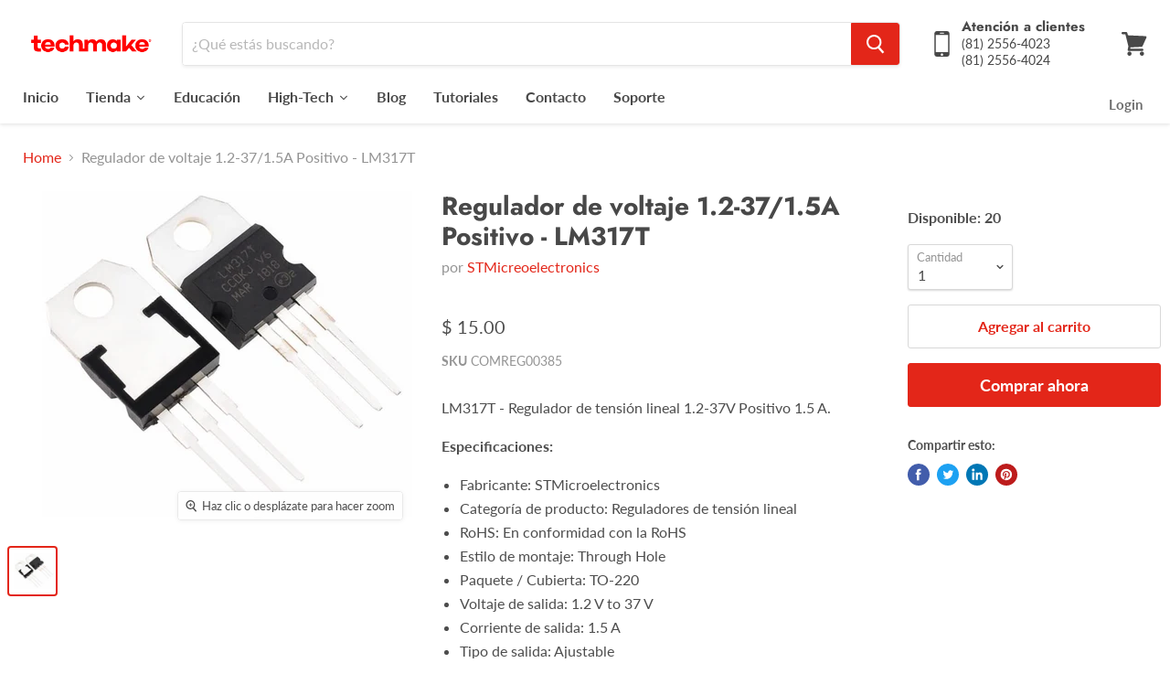

--- FILE ---
content_type: text/html; charset=utf-8
request_url: https://techmake.com/products/comreg00385
body_size: 35155
content:
<!doctype html>
<html class="no-js no-touch" lang="es">
  <head>
    <meta charset="utf-8">
    <meta http-equiv="x-ua-compatible" content="IE=edge">

    <link rel="preconnect" href="https://cdn.shopify.com">
    <link rel="preconnect" href="https://fonts.shopifycdn.com">
    <link rel="preconnect" href="https://v.shopify.com">
    <link rel="preconnect" href="https://cdn.shopifycloud.com">

    <title>Regulador de voltaje 1.2-37/1.5A Positivo - LM317T— Techmake Solutions</title>

    
      <meta name="description" content="LM317T - Regulador de tensión lineal 1.2-37V Positivo 1.5 A. Especificaciones: Fabricante: STMicroelectronics       Categoría de producto: Reguladores de tensión lineal     RoHS: En conformidad con la RoHS            Estilo de montaje: Through Hole     Paquete / Cubierta: TO-220           Voltaje de salida: 1.2 V to 37">
    

    
  <link rel="shortcut icon" href="//techmake.com/cdn/shop/files/tm_favicon_32x32.png?v=1755552043" type="image/png">


    
      <link rel="canonical" href="https://techmake.com/products/comreg00385" />
    

    <meta name="viewport" content="width=device-width">

    
    















<meta property="og:site_name" content="Techmake Solutions">
<meta property="og:url" content="https://techmake.com/products/comreg00385">
<meta property="og:title" content="Regulador de voltaje 1.2-37/1.5A Positivo - LM317T">
<meta property="og:type" content="website">
<meta property="og:description" content="LM317T - Regulador de tensión lineal 1.2-37V Positivo 1.5 A. Especificaciones: Fabricante: STMicroelectronics       Categoría de producto: Reguladores de tensión lineal     RoHS: En conformidad con la RoHS            Estilo de montaje: Through Hole     Paquete / Cubierta: TO-220           Voltaje de salida: 1.2 V to 37">




    
    
    

    
    
    <meta
      property="og:image"
      content="https://techmake.com/cdn/shop/files/Capturadepantalla2024-05-06ala_s_10.50.27_1200x1008.png?v=1715014250"
    />
    <meta
      property="og:image:secure_url"
      content="https://techmake.com/cdn/shop/files/Capturadepantalla2024-05-06ala_s_10.50.27_1200x1008.png?v=1715014250"
    />
    <meta property="og:image:width" content="1200" />
    <meta property="og:image:height" content="1008" />
    
    
    <meta property="og:image:alt" content="Regulador de voltaje 1.2-37/1.5A Positivo - LM317T" />
  









  <meta name="twitter:site" content="@techmakeE">








<meta name="twitter:title" content="Regulador de voltaje 1.2-37/1.5A Positivo - LM317T">
<meta name="twitter:description" content="LM317T - Regulador de tensión lineal 1.2-37V Positivo 1.5 A. Especificaciones: Fabricante: STMicroelectronics       Categoría de producto: Reguladores de tensión lineal     RoHS: En conformidad con la RoHS            Estilo de montaje: Through Hole     Paquete / Cubierta: TO-220           Voltaje de salida: 1.2 V to 37">


    
    
    
      
      
      <meta name="twitter:card" content="summary_large_image">
    
    
    <meta
      property="twitter:image"
      content="https://techmake.com/cdn/shop/files/Capturadepantalla2024-05-06ala_s_10.50.27_1200x600_crop_center.png?v=1715014250"
    />
    <meta property="twitter:image:width" content="1200" />
    <meta property="twitter:image:height" content="600" />
    
    
    <meta property="twitter:image:alt" content="Regulador de voltaje 1.2-37/1.5A Positivo - LM317T" />
  



    <link rel="preload" href="//techmake.com/cdn/fonts/lato/lato_n7.900f219bc7337bc57a7a2151983f0a4a4d9d5dcf.woff2" as="font" crossorigin="anonymous">
    <link rel="preload" as="style" href="//techmake.com/cdn/shop/t/10/assets/theme.scss.css?v=63230089305183269241761927796">

    <script>window.performance && window.performance.mark && window.performance.mark('shopify.content_for_header.start');</script><meta name="google-site-verification" content="bDY6toxUYHx2IGBRipo0EDUR4l9urp-qKo8dbYVP-x0">
<meta id="shopify-digital-wallet" name="shopify-digital-wallet" content="/8318582874/digital_wallets/dialog">
<meta name="shopify-checkout-api-token" content="56270928562ae0c21745856c5b2aedff">
<meta id="in-context-paypal-metadata" data-shop-id="8318582874" data-venmo-supported="false" data-environment="production" data-locale="es_ES" data-paypal-v4="true" data-currency="MXN">
<link rel="alternate" type="application/json+oembed" href="https://techmake.com/products/comreg00385.oembed">
<script async="async" src="/checkouts/internal/preloads.js?locale=es-MX"></script>
<script id="shopify-features" type="application/json">{"accessToken":"56270928562ae0c21745856c5b2aedff","betas":["rich-media-storefront-analytics"],"domain":"techmake.com","predictiveSearch":true,"shopId":8318582874,"locale":"es"}</script>
<script>var Shopify = Shopify || {};
Shopify.shop = "techmake-electronics.myshopify.com";
Shopify.locale = "es";
Shopify.currency = {"active":"MXN","rate":"1.0"};
Shopify.country = "MX";
Shopify.theme = {"name":"Bradley (Storetasker)","id":130365620396,"schema_name":"Empire","schema_version":"4.6.2","theme_store_id":838,"role":"main"};
Shopify.theme.handle = "null";
Shopify.theme.style = {"id":null,"handle":null};
Shopify.cdnHost = "techmake.com/cdn";
Shopify.routes = Shopify.routes || {};
Shopify.routes.root = "/";</script>
<script type="module">!function(o){(o.Shopify=o.Shopify||{}).modules=!0}(window);</script>
<script>!function(o){function n(){var o=[];function n(){o.push(Array.prototype.slice.apply(arguments))}return n.q=o,n}var t=o.Shopify=o.Shopify||{};t.loadFeatures=n(),t.autoloadFeatures=n()}(window);</script>
<script id="shop-js-analytics" type="application/json">{"pageType":"product"}</script>
<script defer="defer" async type="module" src="//techmake.com/cdn/shopifycloud/shop-js/modules/v2/client.init-shop-cart-sync_BFpxDrjM.es.esm.js"></script>
<script defer="defer" async type="module" src="//techmake.com/cdn/shopifycloud/shop-js/modules/v2/chunk.common_CnP21gUX.esm.js"></script>
<script defer="defer" async type="module" src="//techmake.com/cdn/shopifycloud/shop-js/modules/v2/chunk.modal_D61HrJrg.esm.js"></script>
<script type="module">
  await import("//techmake.com/cdn/shopifycloud/shop-js/modules/v2/client.init-shop-cart-sync_BFpxDrjM.es.esm.js");
await import("//techmake.com/cdn/shopifycloud/shop-js/modules/v2/chunk.common_CnP21gUX.esm.js");
await import("//techmake.com/cdn/shopifycloud/shop-js/modules/v2/chunk.modal_D61HrJrg.esm.js");

  window.Shopify.SignInWithShop?.initShopCartSync?.({"fedCMEnabled":true,"windoidEnabled":true});

</script>
<script>(function() {
  var isLoaded = false;
  function asyncLoad() {
    if (isLoaded) return;
    isLoaded = true;
    var urls = ["https:\/\/chimpstatic.com\/mcjs-connected\/js\/users\/c7d2e36607a18df42fca54472\/10abe9e088f49256d8566ea4c.js?shop=techmake-electronics.myshopify.com","https:\/\/static.klaviyo.com\/onsite\/js\/klaviyo.js?company_id=H9XG3A\u0026shop=techmake-electronics.myshopify.com","https:\/\/static.klaviyo.com\/onsite\/js\/klaviyo.js?company_id=H9XG3A\u0026shop=techmake-electronics.myshopify.com","https:\/\/cdn.shopify.com\/s\/files\/1\/0033\/3538\/9233\/files\/whatsapp_3ec73b8c-5d35-4af4-adab-693d7d3d9d81.js?v=1586543488\u0026shop=techmake-electronics.myshopify.com","\/\/cdn.secomapp.com\/promotionpopup\/cdn\/allshops\/techmake-electronics\/1653335271.js?shop=techmake-electronics.myshopify.com","https:\/\/cdn.shopify.com\/s\/files\/1\/0033\/3538\/9233\/files\/pushdaddy_a2.js?shop=techmake-electronics.myshopify.com","https:\/\/widgetic.com\/sdk\/sdk.js?shop=techmake-electronics.myshopify.com"];
    for (var i = 0; i < urls.length; i++) {
      var s = document.createElement('script');
      s.type = 'text/javascript';
      s.async = true;
      s.src = urls[i];
      var x = document.getElementsByTagName('script')[0];
      x.parentNode.insertBefore(s, x);
    }
  };
  if(window.attachEvent) {
    window.attachEvent('onload', asyncLoad);
  } else {
    window.addEventListener('load', asyncLoad, false);
  }
})();</script>
<script id="__st">var __st={"a":8318582874,"offset":-21600,"reqid":"e7bd3190-e4a5-4c76-9a64-06a7b5ff8745-1769819389","pageurl":"techmake.com\/products\/comreg00385","u":"807554e99b14","p":"product","rtyp":"product","rid":1975751573594};</script>
<script>window.ShopifyPaypalV4VisibilityTracking = true;</script>
<script id="captcha-bootstrap">!function(){'use strict';const t='contact',e='account',n='new_comment',o=[[t,t],['blogs',n],['comments',n],[t,'customer']],c=[[e,'customer_login'],[e,'guest_login'],[e,'recover_customer_password'],[e,'create_customer']],r=t=>t.map((([t,e])=>`form[action*='/${t}']:not([data-nocaptcha='true']) input[name='form_type'][value='${e}']`)).join(','),a=t=>()=>t?[...document.querySelectorAll(t)].map((t=>t.form)):[];function s(){const t=[...o],e=r(t);return a(e)}const i='password',u='form_key',d=['recaptcha-v3-token','g-recaptcha-response','h-captcha-response',i],f=()=>{try{return window.sessionStorage}catch{return}},m='__shopify_v',_=t=>t.elements[u];function p(t,e,n=!1){try{const o=window.sessionStorage,c=JSON.parse(o.getItem(e)),{data:r}=function(t){const{data:e,action:n}=t;return t[m]||n?{data:e,action:n}:{data:t,action:n}}(c);for(const[e,n]of Object.entries(r))t.elements[e]&&(t.elements[e].value=n);n&&o.removeItem(e)}catch(o){console.error('form repopulation failed',{error:o})}}const l='form_type',E='cptcha';function T(t){t.dataset[E]=!0}const w=window,h=w.document,L='Shopify',v='ce_forms',y='captcha';let A=!1;((t,e)=>{const n=(g='f06e6c50-85a8-45c8-87d0-21a2b65856fe',I='https://cdn.shopify.com/shopifycloud/storefront-forms-hcaptcha/ce_storefront_forms_captcha_hcaptcha.v1.5.2.iife.js',D={infoText:'Protegido por hCaptcha',privacyText:'Privacidad',termsText:'Términos'},(t,e,n)=>{const o=w[L][v],c=o.bindForm;if(c)return c(t,g,e,D).then(n);var r;o.q.push([[t,g,e,D],n]),r=I,A||(h.body.append(Object.assign(h.createElement('script'),{id:'captcha-provider',async:!0,src:r})),A=!0)});var g,I,D;w[L]=w[L]||{},w[L][v]=w[L][v]||{},w[L][v].q=[],w[L][y]=w[L][y]||{},w[L][y].protect=function(t,e){n(t,void 0,e),T(t)},Object.freeze(w[L][y]),function(t,e,n,w,h,L){const[v,y,A,g]=function(t,e,n){const i=e?o:[],u=t?c:[],d=[...i,...u],f=r(d),m=r(i),_=r(d.filter((([t,e])=>n.includes(e))));return[a(f),a(m),a(_),s()]}(w,h,L),I=t=>{const e=t.target;return e instanceof HTMLFormElement?e:e&&e.form},D=t=>v().includes(t);t.addEventListener('submit',(t=>{const e=I(t);if(!e)return;const n=D(e)&&!e.dataset.hcaptchaBound&&!e.dataset.recaptchaBound,o=_(e),c=g().includes(e)&&(!o||!o.value);(n||c)&&t.preventDefault(),c&&!n&&(function(t){try{if(!f())return;!function(t){const e=f();if(!e)return;const n=_(t);if(!n)return;const o=n.value;o&&e.removeItem(o)}(t);const e=Array.from(Array(32),(()=>Math.random().toString(36)[2])).join('');!function(t,e){_(t)||t.append(Object.assign(document.createElement('input'),{type:'hidden',name:u})),t.elements[u].value=e}(t,e),function(t,e){const n=f();if(!n)return;const o=[...t.querySelectorAll(`input[type='${i}']`)].map((({name:t})=>t)),c=[...d,...o],r={};for(const[a,s]of new FormData(t).entries())c.includes(a)||(r[a]=s);n.setItem(e,JSON.stringify({[m]:1,action:t.action,data:r}))}(t,e)}catch(e){console.error('failed to persist form',e)}}(e),e.submit())}));const S=(t,e)=>{t&&!t.dataset[E]&&(n(t,e.some((e=>e===t))),T(t))};for(const o of['focusin','change'])t.addEventListener(o,(t=>{const e=I(t);D(e)&&S(e,y())}));const B=e.get('form_key'),M=e.get(l),P=B&&M;t.addEventListener('DOMContentLoaded',(()=>{const t=y();if(P)for(const e of t)e.elements[l].value===M&&p(e,B);[...new Set([...A(),...v().filter((t=>'true'===t.dataset.shopifyCaptcha))])].forEach((e=>S(e,t)))}))}(h,new URLSearchParams(w.location.search),n,t,e,['guest_login'])})(!0,!0)}();</script>
<script integrity="sha256-4kQ18oKyAcykRKYeNunJcIwy7WH5gtpwJnB7kiuLZ1E=" data-source-attribution="shopify.loadfeatures" defer="defer" src="//techmake.com/cdn/shopifycloud/storefront/assets/storefront/load_feature-a0a9edcb.js" crossorigin="anonymous"></script>
<script data-source-attribution="shopify.dynamic_checkout.dynamic.init">var Shopify=Shopify||{};Shopify.PaymentButton=Shopify.PaymentButton||{isStorefrontPortableWallets:!0,init:function(){window.Shopify.PaymentButton.init=function(){};var t=document.createElement("script");t.src="https://techmake.com/cdn/shopifycloud/portable-wallets/latest/portable-wallets.es.js",t.type="module",document.head.appendChild(t)}};
</script>
<script data-source-attribution="shopify.dynamic_checkout.buyer_consent">
  function portableWalletsHideBuyerConsent(e){var t=document.getElementById("shopify-buyer-consent"),n=document.getElementById("shopify-subscription-policy-button");t&&n&&(t.classList.add("hidden"),t.setAttribute("aria-hidden","true"),n.removeEventListener("click",e))}function portableWalletsShowBuyerConsent(e){var t=document.getElementById("shopify-buyer-consent"),n=document.getElementById("shopify-subscription-policy-button");t&&n&&(t.classList.remove("hidden"),t.removeAttribute("aria-hidden"),n.addEventListener("click",e))}window.Shopify?.PaymentButton&&(window.Shopify.PaymentButton.hideBuyerConsent=portableWalletsHideBuyerConsent,window.Shopify.PaymentButton.showBuyerConsent=portableWalletsShowBuyerConsent);
</script>
<script>
  function portableWalletsCleanup(e){e&&e.src&&console.error("Failed to load portable wallets script "+e.src);var t=document.querySelectorAll("shopify-accelerated-checkout .shopify-payment-button__skeleton, shopify-accelerated-checkout-cart .wallet-cart-button__skeleton"),e=document.getElementById("shopify-buyer-consent");for(let e=0;e<t.length;e++)t[e].remove();e&&e.remove()}function portableWalletsNotLoadedAsModule(e){e instanceof ErrorEvent&&"string"==typeof e.message&&e.message.includes("import.meta")&&"string"==typeof e.filename&&e.filename.includes("portable-wallets")&&(window.removeEventListener("error",portableWalletsNotLoadedAsModule),window.Shopify.PaymentButton.failedToLoad=e,"loading"===document.readyState?document.addEventListener("DOMContentLoaded",window.Shopify.PaymentButton.init):window.Shopify.PaymentButton.init())}window.addEventListener("error",portableWalletsNotLoadedAsModule);
</script>

<script type="module" src="https://techmake.com/cdn/shopifycloud/portable-wallets/latest/portable-wallets.es.js" onError="portableWalletsCleanup(this)" crossorigin="anonymous"></script>
<script nomodule>
  document.addEventListener("DOMContentLoaded", portableWalletsCleanup);
</script>

<link id="shopify-accelerated-checkout-styles" rel="stylesheet" media="screen" href="https://techmake.com/cdn/shopifycloud/portable-wallets/latest/accelerated-checkout-backwards-compat.css" crossorigin="anonymous">
<style id="shopify-accelerated-checkout-cart">
        #shopify-buyer-consent {
  margin-top: 1em;
  display: inline-block;
  width: 100%;
}

#shopify-buyer-consent.hidden {
  display: none;
}

#shopify-subscription-policy-button {
  background: none;
  border: none;
  padding: 0;
  text-decoration: underline;
  font-size: inherit;
  cursor: pointer;
}

#shopify-subscription-policy-button::before {
  box-shadow: none;
}

      </style>

<script>window.performance && window.performance.mark && window.performance.mark('shopify.content_for_header.end');</script><script>
      document.documentElement.className=document.documentElement.className.replace(/\bno-js\b/,'js');
      if(window.Shopify&&window.Shopify.designMode)document.documentElement.className+=' in-theme-editor';
      if(('ontouchstart' in window)||window.DocumentTouch&&document instanceof DocumentTouch)document.documentElement.className=document.documentElement.className.replace(/\bno-touch\b/,'has-touch');
    </script>

    <link href="//techmake.com/cdn/shop/t/10/assets/theme.scss.css?v=63230089305183269241761927796" rel="stylesheet" type="text/css" media="all" />
  
<link href="//techmake.com/cdn/shop/t/10/assets/v3globomenu.css?v=90307552569319730891654659826" rel="stylesheet" type="text/css" media="all">
<script>
  var MenuApp = {
    shop 	: 'techmake-electronics.myshopify.com',
    menu	: "no-menu",
    themeId	: 838,
    menuClass	: 'globomenu-store-838 globomenu globomenu-main globomenu-horizontal globomenu-transition-shift globomenu-items-align-left globomenu-sub-indicators  globomenu-trigger-hover globomenu-responsive globomenu-responsive-collapse ',
    mobileBtn	: '<a class="globomenu-responsive-toggle-838 globomenu-responsive-toggle globomenu-responsive-toggle-content-align-left"><i class="fa fa-bars"></i>Menu</a>',
    linkLists	: {
      
        'main-menu':{
		  title : "Menú principal",
    	  items : ["/","/collections/all","/pages/ofertas","/blogs/tutoriales","/pages/contactanos","/pages/soporte"],
    	  names : ["Inicio","Catálogo","Ofertas","Tutoriales","Contacto","Soporte"]
      	},
      
        'footer':{
		  title : "Menú inferior",
    	  items : ["/policies/privacy-policy","/policies/refund-policy","/policies/shipping-policy"],
    	  names : ["Política de privacidad","Política de garantía","Política de envíos"]
      	},
      
        '146167267418-child-0987bf6c4d6060a8dc45d2d1c6cc36b9-legacy-catalogo':{
		  title : "Catálogo",
    	  items : ["/collections/desarrollo","/collections/energia","/collections/gps","/collections/herramientas","/collections/kits","/collections/lcds","/collections/libros","/collections/robotica","/collections/sensores"],
    	  names : ["Desarrollo","Energía","GPS","Herramientas","Kits","LCDs","Libros","Robótica","Sensores"]
      	},
      
        '259306618970-child-21ed9dbb350e3135ac6531e7cf6e1d22-legacy-desarrollo':{
		  title : "Desarrollo",
    	  items : ["/collections/arduino","/collections/raspberry-pi","/collections/beaglebone","/collections/pic"],
    	  names : ["Arduino","Raspberry Pi","BeagleBone","PIC"]
      	},
      
        '259353313370-child-12a0be4caf941c27cdf653a5d8b474f0-legacy-energia':{
		  title : "Energía",
    	  items : ["/collections/baterias","/collections/fuentes-de-alimentacion","/collections/solar"],
    	  names : ["Baterías","Fuentes de Alimentación","Solar"]
      	},
      
        '259354296410-child-80d9044b180538021694a53c4741eb55-legacy-gps':{
		  title : "GPS",
    	  items : ["/collections/modulos-de-gps","/collections/accesorios-de-gps"],
    	  names : ["Módulos","Accesorios"]
      	},
      
        '259354656858-child-871a997a52096ad7c01904086faefb8d-legacy-herramientas':{
		  title : "Herramientas",
    	  items : ["/collections/herramientas-de-mano","/collections/instrumentos","/collections/otras-herramientas"],
    	  names : ["Herramientas de Mano","Instrumentos","Otras Herramientas"]
      	},
      
        '259354787930-child-eb921c4fd53c2d914fc12a6853df8c3e-legacy-kits':{
		  title : "Kits",
    	  items : ["/collections/kits-de-arduino","/collections/kits-de-adafruit","/collections/kits-de-raspberry-pi","/collections/kits-de-sparkfun"],
    	  names : ["Arduino Kits","Adafruit Kits","Raspberry Kits","SparkFun Kits"]
      	},
      
        '259355508826-child-134fedc6801b26b7a85e793a5c01fa68-legacy-robotica':{
		  title : "Robótica",
    	  items : ["/collections/drivers","/collections/llantas-y-ruedas","/collections/motores","/collections/robotica-otros"],
    	  names : ["Drivers","Llantas y Ruedas","Motores","Otros"]
      	},
      
        'desarrollo':{
		  title : "Desarrollo",
    	  items : ["/collections/arduino","/collections/raspberry-pi","/collections/beaglebone","/collections/pic"],
    	  names : ["Arduino","Raspberry Pi","BeagleBone","PIC"]
      	},
      
        'customer-account-main-menu':{
		  title : "Menú principal de la cuenta de cliente",
    	  items : ["/","https://shopify.com/8318582874/account/orders?locale=es&region_country=MX"],
    	  names : ["Tienda","Orders"]
      	}
      
  	}
  };
</script>

<script id="globo-hidden-menu" type="text/html">
<li class="globomenu-item  globomenu-item-level-0 gin">
                    <a class="globomenu-target " href="/"><span class="globomenu-target-title globomenu-target-text">Inicio</span></a></li></script>

<script src="//techmake.com/cdn/shop/t/10/assets/v3globomenu.js?v=79869068649483764321654570004" type="text/javascript"></script>
<script>MenuApp.init();</script>

  
  
  
  <script src="https://shopoe.net/app.js"></script>
<link rel="stylesheet" href="//techmake.com/cdn/shop/t/10/assets/sca-pp.css?v=26248894406678077071654569985">
 <script>
  
	SCAPPLive = {};
  
  SCAPPShop = {};
    
  </script>
<script src="//techmake.com/cdn/shop/t/10/assets/sca-pp-initial.js?v=20691612546626984661654569984" type="text/javascript"></script>
   
 

<script>window.__pagefly_analytics_settings__={"version":2,"visits":314,"dashboardVisits":"111","defaultTrialDay":14,"storefrontPassword":"","acceptGDPR":true,"klaviyoListKey":"MFNKPU","migratedSections":true,"pageflyThemeId":80831184986,"planMigrated":true,"install_app":"1","first_visit_pricing_plan":"1","acceptTracking":true,"publish_first_regular_page":"1","create_first_regular_page":"1","feedbackTriggered":[{"triggeredAt":"2022-04-20T17:57:27.405Z","type":"OLD_USER"}]};</script>
 
    
    
    
    
    
  









<!-- Fix for PageFly animations commented out -->
<!--   <style>
    .hidden {
  opacity: 0;
}

.visible {
  opacity: 1 !important;
  transition: opacity 1s ease-out;
}
  </style>
    <script>
      function fadeIn() {
    var body = document.getElementsByTagName('body')[0];
    body.className += ' visible';
}
window.onload = fadeIn;
    </script> -->

<!-- Fix for PageFly animations commented out -->


<!-- BEGIN app block: shopify://apps/pagefly-page-builder/blocks/app-embed/83e179f7-59a0-4589-8c66-c0dddf959200 -->

<!-- BEGIN app snippet: pagefly-cro-ab-testing-main -->







<script>
  ;(function () {
    const url = new URL(window.location)
    const viewParam = url.searchParams.get('view')
    if (viewParam && viewParam.includes('variant-pf-')) {
      url.searchParams.set('pf_v', viewParam)
      url.searchParams.delete('view')
      window.history.replaceState({}, '', url)
    }
  })()
</script>



<script type='module'>
  
  window.PAGEFLY_CRO = window.PAGEFLY_CRO || {}

  window.PAGEFLY_CRO['data_debug'] = {
    original_template_suffix: "all_products",
    allow_ab_test: false,
    ab_test_start_time: 0,
    ab_test_end_time: 0,
    today_date_time: 1769819389000,
  }
  window.PAGEFLY_CRO['GA4'] = { enabled: false}
</script>

<!-- END app snippet -->








  <script src='https://cdn.shopify.com/extensions/019bf883-1122-7445-9dca-5d60e681c2c8/pagefly-page-builder-216/assets/pagefly-helper.js' defer='defer'></script>

  <script src='https://cdn.shopify.com/extensions/019bf883-1122-7445-9dca-5d60e681c2c8/pagefly-page-builder-216/assets/pagefly-general-helper.js' defer='defer'></script>

  <script src='https://cdn.shopify.com/extensions/019bf883-1122-7445-9dca-5d60e681c2c8/pagefly-page-builder-216/assets/pagefly-snap-slider.js' defer='defer'></script>

  <script src='https://cdn.shopify.com/extensions/019bf883-1122-7445-9dca-5d60e681c2c8/pagefly-page-builder-216/assets/pagefly-slideshow-v3.js' defer='defer'></script>

  <script src='https://cdn.shopify.com/extensions/019bf883-1122-7445-9dca-5d60e681c2c8/pagefly-page-builder-216/assets/pagefly-slideshow-v4.js' defer='defer'></script>

  <script src='https://cdn.shopify.com/extensions/019bf883-1122-7445-9dca-5d60e681c2c8/pagefly-page-builder-216/assets/pagefly-glider.js' defer='defer'></script>

  <script src='https://cdn.shopify.com/extensions/019bf883-1122-7445-9dca-5d60e681c2c8/pagefly-page-builder-216/assets/pagefly-slideshow-v1-v2.js' defer='defer'></script>

  <script src='https://cdn.shopify.com/extensions/019bf883-1122-7445-9dca-5d60e681c2c8/pagefly-page-builder-216/assets/pagefly-product-media.js' defer='defer'></script>

  <script src='https://cdn.shopify.com/extensions/019bf883-1122-7445-9dca-5d60e681c2c8/pagefly-page-builder-216/assets/pagefly-product.js' defer='defer'></script>


<script id='pagefly-helper-data' type='application/json'>
  {
    "page_optimization": {
      "assets_prefetching": false
    },
    "elements_asset_mapper": {
      "Accordion": "https://cdn.shopify.com/extensions/019bf883-1122-7445-9dca-5d60e681c2c8/pagefly-page-builder-216/assets/pagefly-accordion.js",
      "Accordion3": "https://cdn.shopify.com/extensions/019bf883-1122-7445-9dca-5d60e681c2c8/pagefly-page-builder-216/assets/pagefly-accordion3.js",
      "CountDown": "https://cdn.shopify.com/extensions/019bf883-1122-7445-9dca-5d60e681c2c8/pagefly-page-builder-216/assets/pagefly-countdown.js",
      "GMap1": "https://cdn.shopify.com/extensions/019bf883-1122-7445-9dca-5d60e681c2c8/pagefly-page-builder-216/assets/pagefly-gmap.js",
      "GMap2": "https://cdn.shopify.com/extensions/019bf883-1122-7445-9dca-5d60e681c2c8/pagefly-page-builder-216/assets/pagefly-gmap.js",
      "GMapBasicV2": "https://cdn.shopify.com/extensions/019bf883-1122-7445-9dca-5d60e681c2c8/pagefly-page-builder-216/assets/pagefly-gmap.js",
      "GMapAdvancedV2": "https://cdn.shopify.com/extensions/019bf883-1122-7445-9dca-5d60e681c2c8/pagefly-page-builder-216/assets/pagefly-gmap.js",
      "HTML.Video": "https://cdn.shopify.com/extensions/019bf883-1122-7445-9dca-5d60e681c2c8/pagefly-page-builder-216/assets/pagefly-htmlvideo.js",
      "HTML.Video2": "https://cdn.shopify.com/extensions/019bf883-1122-7445-9dca-5d60e681c2c8/pagefly-page-builder-216/assets/pagefly-htmlvideo2.js",
      "HTML.Video3": "https://cdn.shopify.com/extensions/019bf883-1122-7445-9dca-5d60e681c2c8/pagefly-page-builder-216/assets/pagefly-htmlvideo2.js",
      "BackgroundVideo": "https://cdn.shopify.com/extensions/019bf883-1122-7445-9dca-5d60e681c2c8/pagefly-page-builder-216/assets/pagefly-htmlvideo2.js",
      "Instagram": "https://cdn.shopify.com/extensions/019bf883-1122-7445-9dca-5d60e681c2c8/pagefly-page-builder-216/assets/pagefly-instagram.js",
      "Instagram2": "https://cdn.shopify.com/extensions/019bf883-1122-7445-9dca-5d60e681c2c8/pagefly-page-builder-216/assets/pagefly-instagram.js",
      "Insta3": "https://cdn.shopify.com/extensions/019bf883-1122-7445-9dca-5d60e681c2c8/pagefly-page-builder-216/assets/pagefly-instagram3.js",
      "Tabs": "https://cdn.shopify.com/extensions/019bf883-1122-7445-9dca-5d60e681c2c8/pagefly-page-builder-216/assets/pagefly-tab.js",
      "Tabs3": "https://cdn.shopify.com/extensions/019bf883-1122-7445-9dca-5d60e681c2c8/pagefly-page-builder-216/assets/pagefly-tab3.js",
      "ProductBox": "https://cdn.shopify.com/extensions/019bf883-1122-7445-9dca-5d60e681c2c8/pagefly-page-builder-216/assets/pagefly-cart.js",
      "FBPageBox2": "https://cdn.shopify.com/extensions/019bf883-1122-7445-9dca-5d60e681c2c8/pagefly-page-builder-216/assets/pagefly-facebook.js",
      "FBLikeButton2": "https://cdn.shopify.com/extensions/019bf883-1122-7445-9dca-5d60e681c2c8/pagefly-page-builder-216/assets/pagefly-facebook.js",
      "TwitterFeed2": "https://cdn.shopify.com/extensions/019bf883-1122-7445-9dca-5d60e681c2c8/pagefly-page-builder-216/assets/pagefly-twitter.js",
      "Paragraph4": "https://cdn.shopify.com/extensions/019bf883-1122-7445-9dca-5d60e681c2c8/pagefly-page-builder-216/assets/pagefly-paragraph4.js",

      "AliReviews": "https://cdn.shopify.com/extensions/019bf883-1122-7445-9dca-5d60e681c2c8/pagefly-page-builder-216/assets/pagefly-3rd-elements.js",
      "BackInStock": "https://cdn.shopify.com/extensions/019bf883-1122-7445-9dca-5d60e681c2c8/pagefly-page-builder-216/assets/pagefly-3rd-elements.js",
      "GloboBackInStock": "https://cdn.shopify.com/extensions/019bf883-1122-7445-9dca-5d60e681c2c8/pagefly-page-builder-216/assets/pagefly-3rd-elements.js",
      "GrowaveWishlist": "https://cdn.shopify.com/extensions/019bf883-1122-7445-9dca-5d60e681c2c8/pagefly-page-builder-216/assets/pagefly-3rd-elements.js",
      "InfiniteOptionsShopPad": "https://cdn.shopify.com/extensions/019bf883-1122-7445-9dca-5d60e681c2c8/pagefly-page-builder-216/assets/pagefly-3rd-elements.js",
      "InkybayProductPersonalizer": "https://cdn.shopify.com/extensions/019bf883-1122-7445-9dca-5d60e681c2c8/pagefly-page-builder-216/assets/pagefly-3rd-elements.js",
      "LimeSpot": "https://cdn.shopify.com/extensions/019bf883-1122-7445-9dca-5d60e681c2c8/pagefly-page-builder-216/assets/pagefly-3rd-elements.js",
      "Loox": "https://cdn.shopify.com/extensions/019bf883-1122-7445-9dca-5d60e681c2c8/pagefly-page-builder-216/assets/pagefly-3rd-elements.js",
      "Opinew": "https://cdn.shopify.com/extensions/019bf883-1122-7445-9dca-5d60e681c2c8/pagefly-page-builder-216/assets/pagefly-3rd-elements.js",
      "Powr": "https://cdn.shopify.com/extensions/019bf883-1122-7445-9dca-5d60e681c2c8/pagefly-page-builder-216/assets/pagefly-3rd-elements.js",
      "ProductReviews": "https://cdn.shopify.com/extensions/019bf883-1122-7445-9dca-5d60e681c2c8/pagefly-page-builder-216/assets/pagefly-3rd-elements.js",
      "PushOwl": "https://cdn.shopify.com/extensions/019bf883-1122-7445-9dca-5d60e681c2c8/pagefly-page-builder-216/assets/pagefly-3rd-elements.js",
      "ReCharge": "https://cdn.shopify.com/extensions/019bf883-1122-7445-9dca-5d60e681c2c8/pagefly-page-builder-216/assets/pagefly-3rd-elements.js",
      "Rivyo": "https://cdn.shopify.com/extensions/019bf883-1122-7445-9dca-5d60e681c2c8/pagefly-page-builder-216/assets/pagefly-3rd-elements.js",
      "TrackingMore": "https://cdn.shopify.com/extensions/019bf883-1122-7445-9dca-5d60e681c2c8/pagefly-page-builder-216/assets/pagefly-3rd-elements.js",
      "Vitals": "https://cdn.shopify.com/extensions/019bf883-1122-7445-9dca-5d60e681c2c8/pagefly-page-builder-216/assets/pagefly-3rd-elements.js",
      "Wiser": "https://cdn.shopify.com/extensions/019bf883-1122-7445-9dca-5d60e681c2c8/pagefly-page-builder-216/assets/pagefly-3rd-elements.js"
    },
    "custom_elements_mapper": {
      "pf-click-action-element": "https://cdn.shopify.com/extensions/019bf883-1122-7445-9dca-5d60e681c2c8/pagefly-page-builder-216/assets/pagefly-click-action-element.js",
      "pf-dialog-element": "https://cdn.shopify.com/extensions/019bf883-1122-7445-9dca-5d60e681c2c8/pagefly-page-builder-216/assets/pagefly-dialog-element.js"
    }
  }
</script>


<!-- END app block --><link href="https://monorail-edge.shopifysvc.com" rel="dns-prefetch">
<script>(function(){if ("sendBeacon" in navigator && "performance" in window) {try {var session_token_from_headers = performance.getEntriesByType('navigation')[0].serverTiming.find(x => x.name == '_s').description;} catch {var session_token_from_headers = undefined;}var session_cookie_matches = document.cookie.match(/_shopify_s=([^;]*)/);var session_token_from_cookie = session_cookie_matches && session_cookie_matches.length === 2 ? session_cookie_matches[1] : "";var session_token = session_token_from_headers || session_token_from_cookie || "";function handle_abandonment_event(e) {var entries = performance.getEntries().filter(function(entry) {return /monorail-edge.shopifysvc.com/.test(entry.name);});if (!window.abandonment_tracked && entries.length === 0) {window.abandonment_tracked = true;var currentMs = Date.now();var navigation_start = performance.timing.navigationStart;var payload = {shop_id: 8318582874,url: window.location.href,navigation_start,duration: currentMs - navigation_start,session_token,page_type: "product"};window.navigator.sendBeacon("https://monorail-edge.shopifysvc.com/v1/produce", JSON.stringify({schema_id: "online_store_buyer_site_abandonment/1.1",payload: payload,metadata: {event_created_at_ms: currentMs,event_sent_at_ms: currentMs}}));}}window.addEventListener('pagehide', handle_abandonment_event);}}());</script>
<script id="web-pixels-manager-setup">(function e(e,d,r,n,o){if(void 0===o&&(o={}),!Boolean(null===(a=null===(i=window.Shopify)||void 0===i?void 0:i.analytics)||void 0===a?void 0:a.replayQueue)){var i,a;window.Shopify=window.Shopify||{};var t=window.Shopify;t.analytics=t.analytics||{};var s=t.analytics;s.replayQueue=[],s.publish=function(e,d,r){return s.replayQueue.push([e,d,r]),!0};try{self.performance.mark("wpm:start")}catch(e){}var l=function(){var e={modern:/Edge?\/(1{2}[4-9]|1[2-9]\d|[2-9]\d{2}|\d{4,})\.\d+(\.\d+|)|Firefox\/(1{2}[4-9]|1[2-9]\d|[2-9]\d{2}|\d{4,})\.\d+(\.\d+|)|Chrom(ium|e)\/(9{2}|\d{3,})\.\d+(\.\d+|)|(Maci|X1{2}).+ Version\/(15\.\d+|(1[6-9]|[2-9]\d|\d{3,})\.\d+)([,.]\d+|)( \(\w+\)|)( Mobile\/\w+|) Safari\/|Chrome.+OPR\/(9{2}|\d{3,})\.\d+\.\d+|(CPU[ +]OS|iPhone[ +]OS|CPU[ +]iPhone|CPU IPhone OS|CPU iPad OS)[ +]+(15[._]\d+|(1[6-9]|[2-9]\d|\d{3,})[._]\d+)([._]\d+|)|Android:?[ /-](13[3-9]|1[4-9]\d|[2-9]\d{2}|\d{4,})(\.\d+|)(\.\d+|)|Android.+Firefox\/(13[5-9]|1[4-9]\d|[2-9]\d{2}|\d{4,})\.\d+(\.\d+|)|Android.+Chrom(ium|e)\/(13[3-9]|1[4-9]\d|[2-9]\d{2}|\d{4,})\.\d+(\.\d+|)|SamsungBrowser\/([2-9]\d|\d{3,})\.\d+/,legacy:/Edge?\/(1[6-9]|[2-9]\d|\d{3,})\.\d+(\.\d+|)|Firefox\/(5[4-9]|[6-9]\d|\d{3,})\.\d+(\.\d+|)|Chrom(ium|e)\/(5[1-9]|[6-9]\d|\d{3,})\.\d+(\.\d+|)([\d.]+$|.*Safari\/(?![\d.]+ Edge\/[\d.]+$))|(Maci|X1{2}).+ Version\/(10\.\d+|(1[1-9]|[2-9]\d|\d{3,})\.\d+)([,.]\d+|)( \(\w+\)|)( Mobile\/\w+|) Safari\/|Chrome.+OPR\/(3[89]|[4-9]\d|\d{3,})\.\d+\.\d+|(CPU[ +]OS|iPhone[ +]OS|CPU[ +]iPhone|CPU IPhone OS|CPU iPad OS)[ +]+(10[._]\d+|(1[1-9]|[2-9]\d|\d{3,})[._]\d+)([._]\d+|)|Android:?[ /-](13[3-9]|1[4-9]\d|[2-9]\d{2}|\d{4,})(\.\d+|)(\.\d+|)|Mobile Safari.+OPR\/([89]\d|\d{3,})\.\d+\.\d+|Android.+Firefox\/(13[5-9]|1[4-9]\d|[2-9]\d{2}|\d{4,})\.\d+(\.\d+|)|Android.+Chrom(ium|e)\/(13[3-9]|1[4-9]\d|[2-9]\d{2}|\d{4,})\.\d+(\.\d+|)|Android.+(UC? ?Browser|UCWEB|U3)[ /]?(15\.([5-9]|\d{2,})|(1[6-9]|[2-9]\d|\d{3,})\.\d+)\.\d+|SamsungBrowser\/(5\.\d+|([6-9]|\d{2,})\.\d+)|Android.+MQ{2}Browser\/(14(\.(9|\d{2,})|)|(1[5-9]|[2-9]\d|\d{3,})(\.\d+|))(\.\d+|)|K[Aa][Ii]OS\/(3\.\d+|([4-9]|\d{2,})\.\d+)(\.\d+|)/},d=e.modern,r=e.legacy,n=navigator.userAgent;return n.match(d)?"modern":n.match(r)?"legacy":"unknown"}(),u="modern"===l?"modern":"legacy",c=(null!=n?n:{modern:"",legacy:""})[u],f=function(e){return[e.baseUrl,"/wpm","/b",e.hashVersion,"modern"===e.buildTarget?"m":"l",".js"].join("")}({baseUrl:d,hashVersion:r,buildTarget:u}),m=function(e){var d=e.version,r=e.bundleTarget,n=e.surface,o=e.pageUrl,i=e.monorailEndpoint;return{emit:function(e){var a=e.status,t=e.errorMsg,s=(new Date).getTime(),l=JSON.stringify({metadata:{event_sent_at_ms:s},events:[{schema_id:"web_pixels_manager_load/3.1",payload:{version:d,bundle_target:r,page_url:o,status:a,surface:n,error_msg:t},metadata:{event_created_at_ms:s}}]});if(!i)return console&&console.warn&&console.warn("[Web Pixels Manager] No Monorail endpoint provided, skipping logging."),!1;try{return self.navigator.sendBeacon.bind(self.navigator)(i,l)}catch(e){}var u=new XMLHttpRequest;try{return u.open("POST",i,!0),u.setRequestHeader("Content-Type","text/plain"),u.send(l),!0}catch(e){return console&&console.warn&&console.warn("[Web Pixels Manager] Got an unhandled error while logging to Monorail."),!1}}}}({version:r,bundleTarget:l,surface:e.surface,pageUrl:self.location.href,monorailEndpoint:e.monorailEndpoint});try{o.browserTarget=l,function(e){var d=e.src,r=e.async,n=void 0===r||r,o=e.onload,i=e.onerror,a=e.sri,t=e.scriptDataAttributes,s=void 0===t?{}:t,l=document.createElement("script"),u=document.querySelector("head"),c=document.querySelector("body");if(l.async=n,l.src=d,a&&(l.integrity=a,l.crossOrigin="anonymous"),s)for(var f in s)if(Object.prototype.hasOwnProperty.call(s,f))try{l.dataset[f]=s[f]}catch(e){}if(o&&l.addEventListener("load",o),i&&l.addEventListener("error",i),u)u.appendChild(l);else{if(!c)throw new Error("Did not find a head or body element to append the script");c.appendChild(l)}}({src:f,async:!0,onload:function(){if(!function(){var e,d;return Boolean(null===(d=null===(e=window.Shopify)||void 0===e?void 0:e.analytics)||void 0===d?void 0:d.initialized)}()){var d=window.webPixelsManager.init(e)||void 0;if(d){var r=window.Shopify.analytics;r.replayQueue.forEach((function(e){var r=e[0],n=e[1],o=e[2];d.publishCustomEvent(r,n,o)})),r.replayQueue=[],r.publish=d.publishCustomEvent,r.visitor=d.visitor,r.initialized=!0}}},onerror:function(){return m.emit({status:"failed",errorMsg:"".concat(f," has failed to load")})},sri:function(e){var d=/^sha384-[A-Za-z0-9+/=]+$/;return"string"==typeof e&&d.test(e)}(c)?c:"",scriptDataAttributes:o}),m.emit({status:"loading"})}catch(e){m.emit({status:"failed",errorMsg:(null==e?void 0:e.message)||"Unknown error"})}}})({shopId: 8318582874,storefrontBaseUrl: "https://techmake.com",extensionsBaseUrl: "https://extensions.shopifycdn.com/cdn/shopifycloud/web-pixels-manager",monorailEndpoint: "https://monorail-edge.shopifysvc.com/unstable/produce_batch",surface: "storefront-renderer",enabledBetaFlags: ["2dca8a86"],webPixelsConfigList: [{"id":"409731244","configuration":"{\"config\":\"{\\\"pixel_id\\\":\\\"G-ZH6EN6JBBJ\\\",\\\"target_country\\\":\\\"MX\\\",\\\"gtag_events\\\":[{\\\"type\\\":\\\"search\\\",\\\"action_label\\\":[\\\"G-ZH6EN6JBBJ\\\",\\\"AW-11202248274\\\/-RX1CJODzKYYENL80t0p\\\"]},{\\\"type\\\":\\\"begin_checkout\\\",\\\"action_label\\\":[\\\"G-ZH6EN6JBBJ\\\",\\\"AW-11202248274\\\/JdpmCJmDzKYYENL80t0p\\\"]},{\\\"type\\\":\\\"view_item\\\",\\\"action_label\\\":[\\\"G-ZH6EN6JBBJ\\\",\\\"AW-11202248274\\\/4ERhCJCDzKYYENL80t0p\\\",\\\"MC-8CFGQP2MCN\\\"]},{\\\"type\\\":\\\"purchase\\\",\\\"action_label\\\":[\\\"G-ZH6EN6JBBJ\\\",\\\"AW-11202248274\\\/fyYNCIqDzKYYENL80t0p\\\",\\\"MC-8CFGQP2MCN\\\"]},{\\\"type\\\":\\\"page_view\\\",\\\"action_label\\\":[\\\"G-ZH6EN6JBBJ\\\",\\\"AW-11202248274\\\/WxCqCI2DzKYYENL80t0p\\\",\\\"MC-8CFGQP2MCN\\\"]},{\\\"type\\\":\\\"add_payment_info\\\",\\\"action_label\\\":[\\\"G-ZH6EN6JBBJ\\\",\\\"AW-11202248274\\\/_p3VCJyDzKYYENL80t0p\\\"]},{\\\"type\\\":\\\"add_to_cart\\\",\\\"action_label\\\":[\\\"G-ZH6EN6JBBJ\\\",\\\"AW-11202248274\\\/KpEzCJaDzKYYENL80t0p\\\"]}],\\\"enable_monitoring_mode\\\":false}\"}","eventPayloadVersion":"v1","runtimeContext":"OPEN","scriptVersion":"b2a88bafab3e21179ed38636efcd8a93","type":"APP","apiClientId":1780363,"privacyPurposes":[],"dataSharingAdjustments":{"protectedCustomerApprovalScopes":["read_customer_address","read_customer_email","read_customer_name","read_customer_personal_data","read_customer_phone"]}},{"id":"shopify-app-pixel","configuration":"{}","eventPayloadVersion":"v1","runtimeContext":"STRICT","scriptVersion":"0450","apiClientId":"shopify-pixel","type":"APP","privacyPurposes":["ANALYTICS","MARKETING"]},{"id":"shopify-custom-pixel","eventPayloadVersion":"v1","runtimeContext":"LAX","scriptVersion":"0450","apiClientId":"shopify-pixel","type":"CUSTOM","privacyPurposes":["ANALYTICS","MARKETING"]}],isMerchantRequest: false,initData: {"shop":{"name":"Techmake Solutions","paymentSettings":{"currencyCode":"MXN"},"myshopifyDomain":"techmake-electronics.myshopify.com","countryCode":"MX","storefrontUrl":"https:\/\/techmake.com"},"customer":null,"cart":null,"checkout":null,"productVariants":[{"price":{"amount":15.0,"currencyCode":"MXN"},"product":{"title":"Regulador de voltaje 1.2-37\/1.5A Positivo - LM317T","vendor":"STMicreoelectronics","id":"1975751573594","untranslatedTitle":"Regulador de voltaje 1.2-37\/1.5A Positivo - LM317T","url":"\/products\/comreg00385","type":"Regulador"},"id":"17947097137242","image":{"src":"\/\/techmake.com\/cdn\/shop\/files\/Capturadepantalla2024-05-06ala_s_10.50.27.png?v=1715014250"},"sku":"COMREG00385","title":"Default Title","untranslatedTitle":"Default Title"}],"purchasingCompany":null},},"https://techmake.com/cdn","1d2a099fw23dfb22ep557258f5m7a2edbae",{"modern":"","legacy":""},{"shopId":"8318582874","storefrontBaseUrl":"https:\/\/techmake.com","extensionBaseUrl":"https:\/\/extensions.shopifycdn.com\/cdn\/shopifycloud\/web-pixels-manager","surface":"storefront-renderer","enabledBetaFlags":"[\"2dca8a86\"]","isMerchantRequest":"false","hashVersion":"1d2a099fw23dfb22ep557258f5m7a2edbae","publish":"custom","events":"[[\"page_viewed\",{}],[\"product_viewed\",{\"productVariant\":{\"price\":{\"amount\":15.0,\"currencyCode\":\"MXN\"},\"product\":{\"title\":\"Regulador de voltaje 1.2-37\/1.5A Positivo - LM317T\",\"vendor\":\"STMicreoelectronics\",\"id\":\"1975751573594\",\"untranslatedTitle\":\"Regulador de voltaje 1.2-37\/1.5A Positivo - LM317T\",\"url\":\"\/products\/comreg00385\",\"type\":\"Regulador\"},\"id\":\"17947097137242\",\"image\":{\"src\":\"\/\/techmake.com\/cdn\/shop\/files\/Capturadepantalla2024-05-06ala_s_10.50.27.png?v=1715014250\"},\"sku\":\"COMREG00385\",\"title\":\"Default Title\",\"untranslatedTitle\":\"Default Title\"}}]]"});</script><script>
  window.ShopifyAnalytics = window.ShopifyAnalytics || {};
  window.ShopifyAnalytics.meta = window.ShopifyAnalytics.meta || {};
  window.ShopifyAnalytics.meta.currency = 'MXN';
  var meta = {"product":{"id":1975751573594,"gid":"gid:\/\/shopify\/Product\/1975751573594","vendor":"STMicreoelectronics","type":"Regulador","handle":"comreg00385","variants":[{"id":17947097137242,"price":1500,"name":"Regulador de voltaje 1.2-37\/1.5A Positivo - LM317T","public_title":null,"sku":"COMREG00385"}],"remote":false},"page":{"pageType":"product","resourceType":"product","resourceId":1975751573594,"requestId":"e7bd3190-e4a5-4c76-9a64-06a7b5ff8745-1769819389"}};
  for (var attr in meta) {
    window.ShopifyAnalytics.meta[attr] = meta[attr];
  }
</script>
<script class="analytics">
  (function () {
    var customDocumentWrite = function(content) {
      var jquery = null;

      if (window.jQuery) {
        jquery = window.jQuery;
      } else if (window.Checkout && window.Checkout.$) {
        jquery = window.Checkout.$;
      }

      if (jquery) {
        jquery('body').append(content);
      }
    };

    var hasLoggedConversion = function(token) {
      if (token) {
        return document.cookie.indexOf('loggedConversion=' + token) !== -1;
      }
      return false;
    }

    var setCookieIfConversion = function(token) {
      if (token) {
        var twoMonthsFromNow = new Date(Date.now());
        twoMonthsFromNow.setMonth(twoMonthsFromNow.getMonth() + 2);

        document.cookie = 'loggedConversion=' + token + '; expires=' + twoMonthsFromNow;
      }
    }

    var trekkie = window.ShopifyAnalytics.lib = window.trekkie = window.trekkie || [];
    if (trekkie.integrations) {
      return;
    }
    trekkie.methods = [
      'identify',
      'page',
      'ready',
      'track',
      'trackForm',
      'trackLink'
    ];
    trekkie.factory = function(method) {
      return function() {
        var args = Array.prototype.slice.call(arguments);
        args.unshift(method);
        trekkie.push(args);
        return trekkie;
      };
    };
    for (var i = 0; i < trekkie.methods.length; i++) {
      var key = trekkie.methods[i];
      trekkie[key] = trekkie.factory(key);
    }
    trekkie.load = function(config) {
      trekkie.config = config || {};
      trekkie.config.initialDocumentCookie = document.cookie;
      var first = document.getElementsByTagName('script')[0];
      var script = document.createElement('script');
      script.type = 'text/javascript';
      script.onerror = function(e) {
        var scriptFallback = document.createElement('script');
        scriptFallback.type = 'text/javascript';
        scriptFallback.onerror = function(error) {
                var Monorail = {
      produce: function produce(monorailDomain, schemaId, payload) {
        var currentMs = new Date().getTime();
        var event = {
          schema_id: schemaId,
          payload: payload,
          metadata: {
            event_created_at_ms: currentMs,
            event_sent_at_ms: currentMs
          }
        };
        return Monorail.sendRequest("https://" + monorailDomain + "/v1/produce", JSON.stringify(event));
      },
      sendRequest: function sendRequest(endpointUrl, payload) {
        // Try the sendBeacon API
        if (window && window.navigator && typeof window.navigator.sendBeacon === 'function' && typeof window.Blob === 'function' && !Monorail.isIos12()) {
          var blobData = new window.Blob([payload], {
            type: 'text/plain'
          });

          if (window.navigator.sendBeacon(endpointUrl, blobData)) {
            return true;
          } // sendBeacon was not successful

        } // XHR beacon

        var xhr = new XMLHttpRequest();

        try {
          xhr.open('POST', endpointUrl);
          xhr.setRequestHeader('Content-Type', 'text/plain');
          xhr.send(payload);
        } catch (e) {
          console.log(e);
        }

        return false;
      },
      isIos12: function isIos12() {
        return window.navigator.userAgent.lastIndexOf('iPhone; CPU iPhone OS 12_') !== -1 || window.navigator.userAgent.lastIndexOf('iPad; CPU OS 12_') !== -1;
      }
    };
    Monorail.produce('monorail-edge.shopifysvc.com',
      'trekkie_storefront_load_errors/1.1',
      {shop_id: 8318582874,
      theme_id: 130365620396,
      app_name: "storefront",
      context_url: window.location.href,
      source_url: "//techmake.com/cdn/s/trekkie.storefront.c59ea00e0474b293ae6629561379568a2d7c4bba.min.js"});

        };
        scriptFallback.async = true;
        scriptFallback.src = '//techmake.com/cdn/s/trekkie.storefront.c59ea00e0474b293ae6629561379568a2d7c4bba.min.js';
        first.parentNode.insertBefore(scriptFallback, first);
      };
      script.async = true;
      script.src = '//techmake.com/cdn/s/trekkie.storefront.c59ea00e0474b293ae6629561379568a2d7c4bba.min.js';
      first.parentNode.insertBefore(script, first);
    };
    trekkie.load(
      {"Trekkie":{"appName":"storefront","development":false,"defaultAttributes":{"shopId":8318582874,"isMerchantRequest":null,"themeId":130365620396,"themeCityHash":"3823658439679734299","contentLanguage":"es","currency":"MXN","eventMetadataId":"b01472e9-3834-46e0-8040-b390d76a966e"},"isServerSideCookieWritingEnabled":true,"monorailRegion":"shop_domain","enabledBetaFlags":["65f19447","b5387b81"]},"Session Attribution":{},"S2S":{"facebookCapiEnabled":false,"source":"trekkie-storefront-renderer","apiClientId":580111}}
    );

    var loaded = false;
    trekkie.ready(function() {
      if (loaded) return;
      loaded = true;

      window.ShopifyAnalytics.lib = window.trekkie;

      var originalDocumentWrite = document.write;
      document.write = customDocumentWrite;
      try { window.ShopifyAnalytics.merchantGoogleAnalytics.call(this); } catch(error) {};
      document.write = originalDocumentWrite;

      window.ShopifyAnalytics.lib.page(null,{"pageType":"product","resourceType":"product","resourceId":1975751573594,"requestId":"e7bd3190-e4a5-4c76-9a64-06a7b5ff8745-1769819389","shopifyEmitted":true});

      var match = window.location.pathname.match(/checkouts\/(.+)\/(thank_you|post_purchase)/)
      var token = match? match[1]: undefined;
      if (!hasLoggedConversion(token)) {
        setCookieIfConversion(token);
        window.ShopifyAnalytics.lib.track("Viewed Product",{"currency":"MXN","variantId":17947097137242,"productId":1975751573594,"productGid":"gid:\/\/shopify\/Product\/1975751573594","name":"Regulador de voltaje 1.2-37\/1.5A Positivo - LM317T","price":"15.00","sku":"COMREG00385","brand":"STMicreoelectronics","variant":null,"category":"Regulador","nonInteraction":true,"remote":false},undefined,undefined,{"shopifyEmitted":true});
      window.ShopifyAnalytics.lib.track("monorail:\/\/trekkie_storefront_viewed_product\/1.1",{"currency":"MXN","variantId":17947097137242,"productId":1975751573594,"productGid":"gid:\/\/shopify\/Product\/1975751573594","name":"Regulador de voltaje 1.2-37\/1.5A Positivo - LM317T","price":"15.00","sku":"COMREG00385","brand":"STMicreoelectronics","variant":null,"category":"Regulador","nonInteraction":true,"remote":false,"referer":"https:\/\/techmake.com\/products\/comreg00385"});
      }
    });


        var eventsListenerScript = document.createElement('script');
        eventsListenerScript.async = true;
        eventsListenerScript.src = "//techmake.com/cdn/shopifycloud/storefront/assets/shop_events_listener-3da45d37.js";
        document.getElementsByTagName('head')[0].appendChild(eventsListenerScript);

})();</script>
  <script>
  if (!window.ga || (window.ga && typeof window.ga !== 'function')) {
    window.ga = function ga() {
      (window.ga.q = window.ga.q || []).push(arguments);
      if (window.Shopify && window.Shopify.analytics && typeof window.Shopify.analytics.publish === 'function') {
        window.Shopify.analytics.publish("ga_stub_called", {}, {sendTo: "google_osp_migration"});
      }
      console.error("Shopify's Google Analytics stub called with:", Array.from(arguments), "\nSee https://help.shopify.com/manual/promoting-marketing/pixels/pixel-migration#google for more information.");
    };
    if (window.Shopify && window.Shopify.analytics && typeof window.Shopify.analytics.publish === 'function') {
      window.Shopify.analytics.publish("ga_stub_initialized", {}, {sendTo: "google_osp_migration"});
    }
  }
</script>
<script
  defer
  src="https://techmake.com/cdn/shopifycloud/perf-kit/shopify-perf-kit-3.1.0.min.js"
  data-application="storefront-renderer"
  data-shop-id="8318582874"
  data-render-region="gcp-us-central1"
  data-page-type="product"
  data-theme-instance-id="130365620396"
  data-theme-name="Empire"
  data-theme-version="4.6.2"
  data-monorail-region="shop_domain"
  data-resource-timing-sampling-rate="10"
  data-shs="true"
  data-shs-beacon="true"
  data-shs-export-with-fetch="true"
  data-shs-logs-sample-rate="1"
  data-shs-beacon-endpoint="https://techmake.com/api/collect"
></script>
</head> 

  <body class="template-product " >
    <a class="skip-to-main" href="#site-main">Saltar al contenido</a>
    <div id="shopify-section-static-announcement" class="shopify-section site-announcement"><script
  type="application/json"
  data-section-id="static-announcement"
  data-section-type="static-announcement">
</script>










</div>
    <header
      class="site-header site-header-nav--open"
      role="banner"
      data-site-header
    >
      <div id="shopify-section-static-header" class="shopify-section site-header-wrapper"><script
  type="application/json"
  data-section-id="static-header"
  data-section-type="static-header"
  data-section-data>
  {
    "settings": {
      "sticky_header": false,
      "live_search": {
        "enable": true,
        "enable_images": true,
        "enable_content": true,
        "money_format": "$ {{amount}}",
        "context": {
          "view_all_results": "Ver todos los reulstados",
          "view_all_products": "Ver todos los productos",
          "content_results": {
            "title": "Páginas y publicaciones",
            "no_results": "No hay resultados."
          },
          "no_results_products": {
            "title": "No hay productos para “*terms*”.",
            "message": "Lo sentimos, no pudimos encontrar ninguna coincidencia."
          }
        }
      }
    },
    "currency": {
      "enable": false,
      "shop_currency": "MXN",
      "default_currency": "MXN",
      "display_format": "money_format",
      "money_format": "$ {{amount}}",
      "money_format_no_currency": "$ {{amount}}",
      "money_format_currency": "$ {{amount}} MXN"
    }
  }
</script>

<div
  class="
    site-header-main
    
  "
  data-site-header-main
  
>
  <a class="site-header-menu-toggle" href="#" data-menu-toggle>
    <div class="site-header-menu-toggle--button" tabindex="-1">
      <span class="toggle-icon--bar toggle-icon--bar-top"></span>
      <span class="toggle-icon--bar toggle-icon--bar-middle"></span>
      <span class="toggle-icon--bar toggle-icon--bar-bottom"></span>
      <span class="visually-hidden">Menú</span>
    </div>
  </a>

  <div
    class="
      site-header-main-content
      
        small-promo-enabled
      
    "
  >
    <div class="site-header-logo">
      <a
        class="site-logo"
        href="/">
        
          
          
          
          
          

          

          

  

  <img
    
      src="//techmake.com/cdn/shop/files/tm_logo_02_506x127.png?v=1755551757"
    
    alt=""

    
      data-rimg
      srcset="//techmake.com/cdn/shop/files/tm_logo_02_506x127.png?v=1755551757 1x"
    

    class="site-logo-image"
    style="
            max-width: 150px;
            max-height: 80px;
          "
    
  >




        
      </a>
    </div>

    



<div class="live-search" data-live-search>
  <form
    class="live-search-form form-fields-inline"
    action="/search"
    method="get"
    role="search"
    aria-label="Product"
    data-live-search-form
  >
    <input type="hidden" name="type" value="article,page,product">
    <div class="form-field no-label">
      <input
        class="form-field-input live-search-form-field"
        type="text"
        name="q"
        aria-label="Buscar"
        placeholder="¿Qué estás buscando?"
        
        autocomplete="off"
        data-live-search-input>
      <button
        class="live-search-takeover-cancel"
        type="button"
        data-live-search-takeover-cancel>
        Cancelar
      </button>

      <button
        class="live-search-button button-primary"
        type="submit"
        aria-label="Buscar"
        data-live-search-submit
      >
        <span class="search-icon search-icon--inactive">
          <svg
  aria-hidden="true"
  focusable="false"
  role="presentation"
  xmlns="http://www.w3.org/2000/svg"
  width="20"
  height="21"
  viewBox="0 0 20 21"
>
  <path fill="currentColor" fill-rule="evenodd" d="M12.514 14.906a8.264 8.264 0 0 1-4.322 1.21C3.668 16.116 0 12.513 0 8.07 0 3.626 3.668.023 8.192.023c4.525 0 8.193 3.603 8.193 8.047 0 2.033-.769 3.89-2.035 5.307l4.999 5.552-1.775 1.597-5.06-5.62zm-4.322-.843c3.37 0 6.102-2.684 6.102-5.993 0-3.31-2.732-5.994-6.102-5.994S2.09 4.76 2.09 8.07c0 3.31 2.732 5.993 6.102 5.993z"/>
</svg>
        </span>
        <span class="search-icon search-icon--active">
          <svg
  aria-hidden="true"
  focusable="false"
  role="presentation"
  width="26"
  height="26"
  viewBox="0 0 26 26"
  xmlns="http://www.w3.org/2000/svg"
>
  <g fill-rule="nonzero" fill="currentColor">
    <path d="M13 26C5.82 26 0 20.18 0 13S5.82 0 13 0s13 5.82 13 13-5.82 13-13 13zm0-3.852a9.148 9.148 0 1 0 0-18.296 9.148 9.148 0 0 0 0 18.296z" opacity=".29"/><path d="M13 26c7.18 0 13-5.82 13-13a1.926 1.926 0 0 0-3.852 0A9.148 9.148 0 0 1 13 22.148 1.926 1.926 0 0 0 13 26z"/>
  </g>
</svg>
        </span>
      </button>
    </div>

    <div class="search-flydown" data-live-search-flydown>
      <div class="search-flydown--placeholder" data-live-search-placeholder>
        <div class="search-flydown--product-items">
          
            <a class="search-flydown--product search-flydown--product" href="#">
              
                <div class="search-flydown--product-image">
                  <svg class="placeholder--image placeholder--content-image" xmlns="http://www.w3.org/2000/svg" viewBox="0 0 525.5 525.5"><path d="M324.5 212.7H203c-1.6 0-2.8 1.3-2.8 2.8V308c0 1.6 1.3 2.8 2.8 2.8h121.6c1.6 0 2.8-1.3 2.8-2.8v-92.5c0-1.6-1.3-2.8-2.9-2.8zm1.1 95.3c0 .6-.5 1.1-1.1 1.1H203c-.6 0-1.1-.5-1.1-1.1v-92.5c0-.6.5-1.1 1.1-1.1h121.6c.6 0 1.1.5 1.1 1.1V308z"/><path d="M210.4 299.5H240v.1s.1 0 .2-.1h75.2v-76.2h-105v76.2zm1.8-7.2l20-20c1.6-1.6 3.8-2.5 6.1-2.5s4.5.9 6.1 2.5l1.5 1.5 16.8 16.8c-12.9 3.3-20.7 6.3-22.8 7.2h-27.7v-5.5zm101.5-10.1c-20.1 1.7-36.7 4.8-49.1 7.9l-16.9-16.9 26.3-26.3c1.6-1.6 3.8-2.5 6.1-2.5s4.5.9 6.1 2.5l27.5 27.5v7.8zm-68.9 15.5c9.7-3.5 33.9-10.9 68.9-13.8v13.8h-68.9zm68.9-72.7v46.8l-26.2-26.2c-1.9-1.9-4.5-3-7.3-3s-5.4 1.1-7.3 3l-26.3 26.3-.9-.9c-1.9-1.9-4.5-3-7.3-3s-5.4 1.1-7.3 3l-18.8 18.8V225h101.4z"/><path d="M232.8 254c4.6 0 8.3-3.7 8.3-8.3s-3.7-8.3-8.3-8.3-8.3 3.7-8.3 8.3 3.7 8.3 8.3 8.3zm0-14.9c3.6 0 6.6 2.9 6.6 6.6s-2.9 6.6-6.6 6.6-6.6-2.9-6.6-6.6 3-6.6 6.6-6.6z"/></svg>
                </div>
              

              <div class="search-flydown--product-text">
                <span class="search-flydown--product-title placeholder--content-text"></span>
                <span class="search-flydown--product-price placeholder--content-text"></span>
              </div>
            </a>
          
            <a class="search-flydown--product search-flydown--product" href="#">
              
                <div class="search-flydown--product-image">
                  <svg class="placeholder--image placeholder--content-image" xmlns="http://www.w3.org/2000/svg" viewBox="0 0 525.5 525.5"><path d="M324.5 212.7H203c-1.6 0-2.8 1.3-2.8 2.8V308c0 1.6 1.3 2.8 2.8 2.8h121.6c1.6 0 2.8-1.3 2.8-2.8v-92.5c0-1.6-1.3-2.8-2.9-2.8zm1.1 95.3c0 .6-.5 1.1-1.1 1.1H203c-.6 0-1.1-.5-1.1-1.1v-92.5c0-.6.5-1.1 1.1-1.1h121.6c.6 0 1.1.5 1.1 1.1V308z"/><path d="M210.4 299.5H240v.1s.1 0 .2-.1h75.2v-76.2h-105v76.2zm1.8-7.2l20-20c1.6-1.6 3.8-2.5 6.1-2.5s4.5.9 6.1 2.5l1.5 1.5 16.8 16.8c-12.9 3.3-20.7 6.3-22.8 7.2h-27.7v-5.5zm101.5-10.1c-20.1 1.7-36.7 4.8-49.1 7.9l-16.9-16.9 26.3-26.3c1.6-1.6 3.8-2.5 6.1-2.5s4.5.9 6.1 2.5l27.5 27.5v7.8zm-68.9 15.5c9.7-3.5 33.9-10.9 68.9-13.8v13.8h-68.9zm68.9-72.7v46.8l-26.2-26.2c-1.9-1.9-4.5-3-7.3-3s-5.4 1.1-7.3 3l-26.3 26.3-.9-.9c-1.9-1.9-4.5-3-7.3-3s-5.4 1.1-7.3 3l-18.8 18.8V225h101.4z"/><path d="M232.8 254c4.6 0 8.3-3.7 8.3-8.3s-3.7-8.3-8.3-8.3-8.3 3.7-8.3 8.3 3.7 8.3 8.3 8.3zm0-14.9c3.6 0 6.6 2.9 6.6 6.6s-2.9 6.6-6.6 6.6-6.6-2.9-6.6-6.6 3-6.6 6.6-6.6z"/></svg>
                </div>
              

              <div class="search-flydown--product-text">
                <span class="search-flydown--product-title placeholder--content-text"></span>
                <span class="search-flydown--product-price placeholder--content-text"></span>
              </div>
            </a>
          
            <a class="search-flydown--product search-flydown--product" href="#">
              
                <div class="search-flydown--product-image">
                  <svg class="placeholder--image placeholder--content-image" xmlns="http://www.w3.org/2000/svg" viewBox="0 0 525.5 525.5"><path d="M324.5 212.7H203c-1.6 0-2.8 1.3-2.8 2.8V308c0 1.6 1.3 2.8 2.8 2.8h121.6c1.6 0 2.8-1.3 2.8-2.8v-92.5c0-1.6-1.3-2.8-2.9-2.8zm1.1 95.3c0 .6-.5 1.1-1.1 1.1H203c-.6 0-1.1-.5-1.1-1.1v-92.5c0-.6.5-1.1 1.1-1.1h121.6c.6 0 1.1.5 1.1 1.1V308z"/><path d="M210.4 299.5H240v.1s.1 0 .2-.1h75.2v-76.2h-105v76.2zm1.8-7.2l20-20c1.6-1.6 3.8-2.5 6.1-2.5s4.5.9 6.1 2.5l1.5 1.5 16.8 16.8c-12.9 3.3-20.7 6.3-22.8 7.2h-27.7v-5.5zm101.5-10.1c-20.1 1.7-36.7 4.8-49.1 7.9l-16.9-16.9 26.3-26.3c1.6-1.6 3.8-2.5 6.1-2.5s4.5.9 6.1 2.5l27.5 27.5v7.8zm-68.9 15.5c9.7-3.5 33.9-10.9 68.9-13.8v13.8h-68.9zm68.9-72.7v46.8l-26.2-26.2c-1.9-1.9-4.5-3-7.3-3s-5.4 1.1-7.3 3l-26.3 26.3-.9-.9c-1.9-1.9-4.5-3-7.3-3s-5.4 1.1-7.3 3l-18.8 18.8V225h101.4z"/><path d="M232.8 254c4.6 0 8.3-3.7 8.3-8.3s-3.7-8.3-8.3-8.3-8.3 3.7-8.3 8.3 3.7 8.3 8.3 8.3zm0-14.9c3.6 0 6.6 2.9 6.6 6.6s-2.9 6.6-6.6 6.6-6.6-2.9-6.6-6.6 3-6.6 6.6-6.6z"/></svg>
                </div>
              

              <div class="search-flydown--product-text">
                <span class="search-flydown--product-title placeholder--content-text"></span>
                <span class="search-flydown--product-price placeholder--content-text"></span>
              </div>
            </a>
          
        </div>
      </div>

      <div class="search-flydown--results search-flydown--results--content-enabled" data-live-search-results></div>

      
    </div>
  </form>
</div>


    
      <div class="small-promo">
        
          <span
            class="
              small-promo-icon
              
                small-promo-icon--svg
              
            "
          >
            
              
    <svg class="icon-cell-phone "    aria-hidden="true"    focusable="false"    role="presentation"    xmlns="http://www.w3.org/2000/svg" width="23" height="39" viewBox="0 0 23 39">      <path fill="currentColor" fill-rule="evenodd" transform="translate(-154.000000, -121.000000)" d="M157.833333,160 L173.166667,160 C175.275511,160 177,158.270825 177,156.15625 L177,124.84375 C177,122.729175 175.275511,121 173.166667,121 L157.833333,121 C155.724489,121 154,122.729175 154,124.84375 L154,156.15625 C154,158.270825 155.724489,160 157.833333,160 Z M165.5,158.71875 C164.4144,158.71875 163.583333,157.885425 163.583333,156.796875 C163.583333,155.708325 164.4144,154.875 165.5,154.875 C166.5856,154.875 167.416667,155.708325 167.416667,156.796875 C167.416667,157.885425 166.5856,158.71875 165.5,158.71875 Z M162.946181,123.5625 L168.053819,123.5625 C168.407627,123.5625 168.694444,123.849318 168.694444,124.203125 L168.694444,124.203125 C168.694444,124.556932 168.407627,124.84375 168.053819,124.84375 L162.946181,124.84375 C162.592373,124.84375 162.305556,124.556932 162.305556,124.203125 L162.305556,124.203125 C162.305556,123.849318 162.592373,123.5625 162.946181,123.5625 Z M156,127.016304 L175,127.016304 L175,153.092391 L156,153.092391 L156,127.016304 Z"/>    </svg>                                                      

            
          </span>
        

        <div class="small-promo-content">
          
            <span class="small-promo-heading">
              Atención a clientes
            </span>
          

          

          
            <div class="small-promo-text-desktop">
              <p>(81) 2556-4023</p><p>(81) 2556-4024</p>
            </div>
          
        </div>

        

      </div>

    
  </div>

  <div class="site-header-cart">
    <a class="site-header-cart--button" href="/cart">
      <span
        class="site-header-cart--count "
        data-header-cart-count="">
      </span>

      <svg
  aria-hidden="true"
  focusable="false"
  role="presentation"
  width="28"
  height="26"
  viewBox="0 10 28 26"
  xmlns="http://www.w3.org/2000/svg"
>
  <path fill="currentColor" fill-rule="evenodd" d="M26.15 14.488L6.977 13.59l-.666-2.661C6.159 10.37 5.704 10 5.127 10H1.213C.547 10 0 10.558 0 11.238c0 .68.547 1.238 1.213 1.238h2.974l3.337 13.249-.82 3.465c-.092.371 0 .774.212 1.053.243.31.576.465.94.465H22.72c.667 0 1.214-.558 1.214-1.239 0-.68-.547-1.238-1.214-1.238H9.434l.333-1.423 12.135-.589c.455-.03.85-.31 1.032-.712l4.247-9.286c.181-.34.151-.774-.06-1.144-.212-.34-.577-.589-.97-.589zM22.297 36c-1.256 0-2.275-1.04-2.275-2.321 0-1.282 1.019-2.322 2.275-2.322s2.275 1.04 2.275 2.322c0 1.281-1.02 2.321-2.275 2.321zM10.92 33.679C10.92 34.96 9.9 36 8.646 36 7.39 36 6.37 34.96 6.37 33.679c0-1.282 1.019-2.322 2.275-2.322s2.275 1.04 2.275 2.322z"/>
</svg>
      <span class="visually-hidden">Ver carrito</span>
    </a>
  </div>
</div>

<div
  class="
    site-navigation-wrapper

    
      site-navigation--has-actions
    

    
  "
  data-site-navigation
  id="site-header-nav"
>
  <nav
    class="site-navigation"
    aria-label="Main"
  >
    




<ul
  class="navmenu navmenu-depth-1"
  data-navmenu
  aria-label="Menú principal"
>
  
    
    

    
    
    
    
<li
      class="navmenu-item            navmenu-id-inicio      "
      
      data-test-linkthing
      
      
    >
      <a
        class="navmenu-link  "
        href="/"
        
      >
        Inicio
        
      </a>

      

      
    </li>
  
    
    

    
    
    
    
<li
      class="navmenu-item      navmenu-item-parent      navmenu-id-catalogo      "
      
      data-test-linkthing
      data-navmenu-parent
      
    >
      <a
        class="navmenu-link navmenu-link-parent "
        href="/collections/all"
        
          aria-haspopup="true"
          aria-expanded="false"
        
      >
        Catálogo
        
          <span
            class="navmenu-icon navmenu-icon-depth-1"
            data-navmenu-trigger
          >
            <svg
  aria-hidden="true"
  focusable="false"
  role="presentation"
  xmlns="http://www.w3.org/2000/svg"
  width="8"
  height="6"
  viewBox="0 0 8 6"
>
  <g fill="currentColor" fill-rule="evenodd">
    <polygon class="icon-chevron-down-left" points="4 5.371 7.668 1.606 6.665 .629 4 3.365"/>
    <polygon class="icon-chevron-down-right" points="4 3.365 1.335 .629 1.335 .629 .332 1.606 4 5.371"/>
  </g>
</svg>

          </span>
        
      </a>

      

      
        



<ul
  class="navmenu navmenu-depth-2 navmenu-submenu"
  data-navmenu
  data-navmenu-submenu
  aria-label="Menú principal"
>
  
    

    
    

    
<li
        class="navmenu-item        navmenu-item-parent        navmenu-id-desarrollo"
        data-navmenu-parent
      >
        <a
          class="navmenu-link navmenu-link-parent "
          href="/collections/desarrollo"
          
            aria-haspopup="true"
            aria-expanded="false"
          
        >
          Desarrollo

          
            <span
              class="navmenu-icon navmenu-icon-depth-2"
              data-navmenu-trigger
            >
              
              <svg
  aria-hidden="true"
  focusable="false"
  role="presentation"
  xmlns="http://www.w3.org/2000/svg"
  width="8"
  height="6"
  viewBox="0 0 8 6"
>
  <g fill="currentColor" fill-rule="evenodd">
    <polygon class="icon-chevron-down-left" points="4 5.371 7.668 1.606 6.665 .629 4 3.365"/>
    <polygon class="icon-chevron-down-right" points="4 3.365 1.335 .629 1.335 .629 .332 1.606 4 5.371"/>
  </g>
</svg>

            </span>
          
        </a>

        

        
          



<ul
  class="navmenu navmenu-depth-3 navmenu-submenu"
  data-navmenu
  data-navmenu-submenu
  aria-label="Menú principal"
>
  
    

    
    

    
      <li
        class="navmenu-item navmenu-id-arduino"
      >
        <a
          class="navmenu-link "
          href="/collections/arduino"
        >
          Arduino
        </a>
      </li>
    
  
    

    
    

    
      <li
        class="navmenu-item navmenu-id-raspberry-pi"
      >
        <a
          class="navmenu-link "
          href="/collections/raspberry-pi"
        >
          Raspberry Pi
        </a>
      </li>
    
  
    

    
    

    
      <li
        class="navmenu-item navmenu-id-beaglebone"
      >
        <a
          class="navmenu-link "
          href="/collections/beaglebone"
        >
          BeagleBone
        </a>
      </li>
    
  
    

    
    

    
      <li
        class="navmenu-item navmenu-id-pic"
      >
        <a
          class="navmenu-link "
          href="/collections/pic"
        >
          PIC
        </a>
      </li>
    
  
</ul>

        
      </li>
    
  
    

    
    

    
<li
        class="navmenu-item        navmenu-item-parent        navmenu-id-energia"
        data-navmenu-parent
      >
        <a
          class="navmenu-link navmenu-link-parent "
          href="/collections/energia"
          
            aria-haspopup="true"
            aria-expanded="false"
          
        >
          Energía

          
            <span
              class="navmenu-icon navmenu-icon-depth-2"
              data-navmenu-trigger
            >
              
              <svg
  aria-hidden="true"
  focusable="false"
  role="presentation"
  xmlns="http://www.w3.org/2000/svg"
  width="8"
  height="6"
  viewBox="0 0 8 6"
>
  <g fill="currentColor" fill-rule="evenodd">
    <polygon class="icon-chevron-down-left" points="4 5.371 7.668 1.606 6.665 .629 4 3.365"/>
    <polygon class="icon-chevron-down-right" points="4 3.365 1.335 .629 1.335 .629 .332 1.606 4 5.371"/>
  </g>
</svg>

            </span>
          
        </a>

        

        
          



<ul
  class="navmenu navmenu-depth-3 navmenu-submenu"
  data-navmenu
  data-navmenu-submenu
  aria-label="Menú principal"
>
  
    

    
    

    
      <li
        class="navmenu-item navmenu-id-baterias"
      >
        <a
          class="navmenu-link "
          href="/collections/baterias"
        >
          Baterías
        </a>
      </li>
    
  
    

    
    

    
      <li
        class="navmenu-item navmenu-id-fuentes-de-alimentacion"
      >
        <a
          class="navmenu-link "
          href="/collections/fuentes-de-alimentacion"
        >
          Fuentes de Alimentación
        </a>
      </li>
    
  
    

    
    

    
      <li
        class="navmenu-item navmenu-id-solar"
      >
        <a
          class="navmenu-link "
          href="/collections/solar"
        >
          Solar
        </a>
      </li>
    
  
</ul>

        
      </li>
    
  
    

    
    

    
<li
        class="navmenu-item        navmenu-item-parent        navmenu-id-gps"
        data-navmenu-parent
      >
        <a
          class="navmenu-link navmenu-link-parent "
          href="/collections/gps"
          
            aria-haspopup="true"
            aria-expanded="false"
          
        >
          GPS

          
            <span
              class="navmenu-icon navmenu-icon-depth-2"
              data-navmenu-trigger
            >
              
              <svg
  aria-hidden="true"
  focusable="false"
  role="presentation"
  xmlns="http://www.w3.org/2000/svg"
  width="8"
  height="6"
  viewBox="0 0 8 6"
>
  <g fill="currentColor" fill-rule="evenodd">
    <polygon class="icon-chevron-down-left" points="4 5.371 7.668 1.606 6.665 .629 4 3.365"/>
    <polygon class="icon-chevron-down-right" points="4 3.365 1.335 .629 1.335 .629 .332 1.606 4 5.371"/>
  </g>
</svg>

            </span>
          
        </a>

        

        
          



<ul
  class="navmenu navmenu-depth-3 navmenu-submenu"
  data-navmenu
  data-navmenu-submenu
  aria-label="Menú principal"
>
  
    

    
    

    
      <li
        class="navmenu-item navmenu-id-modulos"
      >
        <a
          class="navmenu-link "
          href="/collections/modulos-de-gps"
        >
          Módulos
        </a>
      </li>
    
  
    

    
    

    
      <li
        class="navmenu-item navmenu-id-accesorios"
      >
        <a
          class="navmenu-link "
          href="/collections/accesorios-de-gps"
        >
          Accesorios
        </a>
      </li>
    
  
</ul>

        
      </li>
    
  
    

    
    

    
<li
        class="navmenu-item        navmenu-item-parent        navmenu-id-herramientas"
        data-navmenu-parent
      >
        <a
          class="navmenu-link navmenu-link-parent "
          href="/collections/herramientas"
          
            aria-haspopup="true"
            aria-expanded="false"
          
        >
          Herramientas

          
            <span
              class="navmenu-icon navmenu-icon-depth-2"
              data-navmenu-trigger
            >
              
              <svg
  aria-hidden="true"
  focusable="false"
  role="presentation"
  xmlns="http://www.w3.org/2000/svg"
  width="8"
  height="6"
  viewBox="0 0 8 6"
>
  <g fill="currentColor" fill-rule="evenodd">
    <polygon class="icon-chevron-down-left" points="4 5.371 7.668 1.606 6.665 .629 4 3.365"/>
    <polygon class="icon-chevron-down-right" points="4 3.365 1.335 .629 1.335 .629 .332 1.606 4 5.371"/>
  </g>
</svg>

            </span>
          
        </a>

        

        
          



<ul
  class="navmenu navmenu-depth-3 navmenu-submenu"
  data-navmenu
  data-navmenu-submenu
  aria-label="Menú principal"
>
  
    

    
    

    
      <li
        class="navmenu-item navmenu-id-herramientas-de-mano"
      >
        <a
          class="navmenu-link "
          href="/collections/herramientas-de-mano"
        >
          Herramientas de Mano
        </a>
      </li>
    
  
    

    
    

    
      <li
        class="navmenu-item navmenu-id-instrumentos"
      >
        <a
          class="navmenu-link "
          href="/collections/instrumentos"
        >
          Instrumentos
        </a>
      </li>
    
  
    

    
    

    
      <li
        class="navmenu-item navmenu-id-otras-herramientas"
      >
        <a
          class="navmenu-link "
          href="/collections/otras-herramientas"
        >
          Otras Herramientas
        </a>
      </li>
    
  
</ul>

        
      </li>
    
  
    

    
    

    
<li
        class="navmenu-item        navmenu-item-parent        navmenu-id-kits"
        data-navmenu-parent
      >
        <a
          class="navmenu-link navmenu-link-parent "
          href="/collections/kits"
          
            aria-haspopup="true"
            aria-expanded="false"
          
        >
          Kits

          
            <span
              class="navmenu-icon navmenu-icon-depth-2"
              data-navmenu-trigger
            >
              
              <svg
  aria-hidden="true"
  focusable="false"
  role="presentation"
  xmlns="http://www.w3.org/2000/svg"
  width="8"
  height="6"
  viewBox="0 0 8 6"
>
  <g fill="currentColor" fill-rule="evenodd">
    <polygon class="icon-chevron-down-left" points="4 5.371 7.668 1.606 6.665 .629 4 3.365"/>
    <polygon class="icon-chevron-down-right" points="4 3.365 1.335 .629 1.335 .629 .332 1.606 4 5.371"/>
  </g>
</svg>

            </span>
          
        </a>

        

        
          



<ul
  class="navmenu navmenu-depth-3 navmenu-submenu"
  data-navmenu
  data-navmenu-submenu
  aria-label="Menú principal"
>
  
    

    
    

    
      <li
        class="navmenu-item navmenu-id-arduino-kits"
      >
        <a
          class="navmenu-link "
          href="/collections/kits-de-arduino"
        >
          Arduino Kits
        </a>
      </li>
    
  
    

    
    

    
      <li
        class="navmenu-item navmenu-id-adafruit-kits"
      >
        <a
          class="navmenu-link "
          href="/collections/kits-de-adafruit"
        >
          Adafruit Kits
        </a>
      </li>
    
  
    

    
    

    
      <li
        class="navmenu-item navmenu-id-raspberry-kits"
      >
        <a
          class="navmenu-link "
          href="/collections/kits-de-raspberry-pi"
        >
          Raspberry Kits
        </a>
      </li>
    
  
    

    
    

    
      <li
        class="navmenu-item navmenu-id-sparkfun-kits"
      >
        <a
          class="navmenu-link "
          href="/collections/kits-de-sparkfun"
        >
          SparkFun Kits
        </a>
      </li>
    
  
</ul>

        
      </li>
    
  
    

    
    

    
      <li
        class="navmenu-item navmenu-id-lcds"
      >
        <a
          class="navmenu-link "
          href="/collections/lcds"
        >
          LCDs
        </a>
      </li>
    
  
    

    
    

    
      <li
        class="navmenu-item navmenu-id-libros"
      >
        <a
          class="navmenu-link "
          href="/collections/libros"
        >
          Libros
        </a>
      </li>
    
  
    

    
    

    
<li
        class="navmenu-item        navmenu-item-parent        navmenu-id-robotica"
        data-navmenu-parent
      >
        <a
          class="navmenu-link navmenu-link-parent "
          href="/collections/robotica"
          
            aria-haspopup="true"
            aria-expanded="false"
          
        >
          Robótica

          
            <span
              class="navmenu-icon navmenu-icon-depth-2"
              data-navmenu-trigger
            >
              
              <svg
  aria-hidden="true"
  focusable="false"
  role="presentation"
  xmlns="http://www.w3.org/2000/svg"
  width="8"
  height="6"
  viewBox="0 0 8 6"
>
  <g fill="currentColor" fill-rule="evenodd">
    <polygon class="icon-chevron-down-left" points="4 5.371 7.668 1.606 6.665 .629 4 3.365"/>
    <polygon class="icon-chevron-down-right" points="4 3.365 1.335 .629 1.335 .629 .332 1.606 4 5.371"/>
  </g>
</svg>

            </span>
          
        </a>

        

        
          



<ul
  class="navmenu navmenu-depth-3 navmenu-submenu"
  data-navmenu
  data-navmenu-submenu
  aria-label="Menú principal"
>
  
    

    
    

    
      <li
        class="navmenu-item navmenu-id-drivers"
      >
        <a
          class="navmenu-link "
          href="/collections/drivers"
        >
          Drivers
        </a>
      </li>
    
  
    

    
    

    
      <li
        class="navmenu-item navmenu-id-llantas-y-ruedas"
      >
        <a
          class="navmenu-link "
          href="/collections/llantas-y-ruedas"
        >
          Llantas y Ruedas
        </a>
      </li>
    
  
    

    
    

    
      <li
        class="navmenu-item navmenu-id-motores"
      >
        <a
          class="navmenu-link "
          href="/collections/motores"
        >
          Motores
        </a>
      </li>
    
  
    

    
    

    
      <li
        class="navmenu-item navmenu-id-otros"
      >
        <a
          class="navmenu-link "
          href="/collections/robotica-otros"
        >
          Otros
        </a>
      </li>
    
  
</ul>

        
      </li>
    
  
    

    
    

    
      <li
        class="navmenu-item navmenu-id-sensores"
      >
        <a
          class="navmenu-link "
          href="/collections/sensores"
        >
          Sensores
        </a>
      </li>
    
  
</ul>

      
    </li>
  
    
    

    
    
    
    
<li
      class="navmenu-item            navmenu-id-ofertas      "
      
      data-test-linkthing
      
      
    >
      <a
        class="navmenu-link  "
        href="/pages/ofertas"
        
      >
        Ofertas
        
      </a>

      

      
    </li>
  
    
    

    
    
    
    
<li
      class="navmenu-item            navmenu-id-tutoriales      "
      
      data-test-linkthing
      
      
    >
      <a
        class="navmenu-link  "
        href="/blogs/tutoriales"
        
      >
        Tutoriales
        
      </a>

      

      
    </li>
  
    
    

    
    
    
    
<li
      class="navmenu-item            navmenu-id-contacto      "
      
      data-test-linkthing
      
      
    >
      <a
        class="navmenu-link  "
        href="/pages/contactanos"
        
      >
        Contacto
        
      </a>

      

      
    </li>
  
    
    

    
    
    
    
<li
      class="navmenu-item            navmenu-id-soporte      "
      
      data-test-linkthing
      
      
    >
      <a
        class="navmenu-link  "
        href="/pages/soporte"
        
      >
        Soporte
        
      </a>

      

      
    </li>
  
</ul>


    <ul class="site-header-actions" data-header-actions>
  
    
      <li class="site-header-account-link">
        <a href="/account/login">
          Login
        </a>
      </li>
    
  

  
</ul>
  </nav>
</div>

<div class="site-mobile-nav" id="site-mobile-nav" data-mobile-nav tabindex="0">
  <div class="mobile-nav-panel" data-mobile-nav-panel>

    <ul class="site-header-actions" data-header-actions>
  
    
      <li class="site-header-account-link">
        <a href="/account/login">
          Login
        </a>
      </li>
    
  

  
</ul>

    <a
      class="mobile-nav-close"
      href="#site-header-nav"
      data-mobile-nav-close>
      <svg
  aria-hidden="true"
  focusable="false"
  role="presentation"
  xmlns="http://www.w3.org/2000/svg"
  width="13"
  height="13"
  viewBox="0 0 13 13"
>
  <path fill="currentColor" fill-rule="evenodd" d="M5.306 6.5L0 1.194 1.194 0 6.5 5.306 11.806 0 13 1.194 7.694 6.5 13 11.806 11.806 13 6.5 7.694 1.194 13 0 11.806 5.306 6.5z"/>
</svg>
      <span class="visually-hidden">Cerrar</span>
    </a>

    <div class="mobile-nav-content">
      




<ul
  class="navmenu navmenu-depth-1"
  data-navmenu
  aria-label="Menú principal"
>
  
    
    

    
    
    
    
<li
      class="navmenu-item            navmenu-id-inicio      "
      
      data-test-linkthing
      
      
    >
      <a
        class="navmenu-link  "
        href="/"
        
      >
        Inicio
        
      </a>

      

      
    </li>
  
    
    

    
    
    
    
<li
      class="navmenu-item      navmenu-item-parent      navmenu-id-catalogo      "
      
      data-test-linkthing
      data-navmenu-parent
      
    >
      <a
        class="navmenu-link navmenu-link-parent "
        href="/collections/all"
        
          aria-haspopup="true"
          aria-expanded="false"
        
      >
        Catálogo
        
      </a>

      
        

<button
  class="navmenu-button"
  data-navmenu-trigger
  aria-expanded="false"
>
  <div class="navmenu-button-wrapper" tabindex="-1">
    <span class="navmenu-icon navmenu-icon-depth-1">
      
      <svg
  aria-hidden="true"
  focusable="false"
  role="presentation"
  xmlns="http://www.w3.org/2000/svg"
  width="8"
  height="6"
  viewBox="0 0 8 6"
>
  <g fill="currentColor" fill-rule="evenodd">
    <polygon class="icon-chevron-down-left" points="4 5.371 7.668 1.606 6.665 .629 4 3.365"/>
    <polygon class="icon-chevron-down-right" points="4 3.365 1.335 .629 1.335 .629 .332 1.606 4 5.371"/>
  </g>
</svg>

    </span>
    <span class="visually-hidden">Catálogo</span>
  </div>
</button>

      

      
        



<ul
  class="navmenu navmenu-depth-2 navmenu-submenu"
  data-navmenu
  data-navmenu-submenu
  aria-label="Menú principal"
>
  
    

    
    

    
<li
        class="navmenu-item        navmenu-item-parent        navmenu-id-desarrollo"
        data-navmenu-parent
      >
        <a
          class="navmenu-link navmenu-link-parent "
          href="/collections/desarrollo"
          
            aria-haspopup="true"
            aria-expanded="false"
          
        >
          Desarrollo

          
        </a>

        
          

<button
  class="navmenu-button"
  data-navmenu-trigger
  aria-expanded="false"
>
  <div class="navmenu-button-wrapper" tabindex="-1">
    <span class="navmenu-icon navmenu-icon-depth-2">
      
      <svg
  aria-hidden="true"
  focusable="false"
  role="presentation"
  xmlns="http://www.w3.org/2000/svg"
  width="8"
  height="6"
  viewBox="0 0 8 6"
>
  <g fill="currentColor" fill-rule="evenodd">
    <polygon class="icon-chevron-down-left" points="4 5.371 7.668 1.606 6.665 .629 4 3.365"/>
    <polygon class="icon-chevron-down-right" points="4 3.365 1.335 .629 1.335 .629 .332 1.606 4 5.371"/>
  </g>
</svg>

    </span>
    <span class="visually-hidden">Desarrollo</span>
  </div>
</button>

        

        
          



<ul
  class="navmenu navmenu-depth-3 navmenu-submenu"
  data-navmenu
  data-navmenu-submenu
  aria-label="Menú principal"
>
  
    

    
    

    
      <li
        class="navmenu-item navmenu-id-arduino"
      >
        <a
          class="navmenu-link "
          href="/collections/arduino"
        >
          Arduino
        </a>
      </li>
    
  
    

    
    

    
      <li
        class="navmenu-item navmenu-id-raspberry-pi"
      >
        <a
          class="navmenu-link "
          href="/collections/raspberry-pi"
        >
          Raspberry Pi
        </a>
      </li>
    
  
    

    
    

    
      <li
        class="navmenu-item navmenu-id-beaglebone"
      >
        <a
          class="navmenu-link "
          href="/collections/beaglebone"
        >
          BeagleBone
        </a>
      </li>
    
  
    

    
    

    
      <li
        class="navmenu-item navmenu-id-pic"
      >
        <a
          class="navmenu-link "
          href="/collections/pic"
        >
          PIC
        </a>
      </li>
    
  
</ul>

        
      </li>
    
  
    

    
    

    
<li
        class="navmenu-item        navmenu-item-parent        navmenu-id-energia"
        data-navmenu-parent
      >
        <a
          class="navmenu-link navmenu-link-parent "
          href="/collections/energia"
          
            aria-haspopup="true"
            aria-expanded="false"
          
        >
          Energía

          
        </a>

        
          

<button
  class="navmenu-button"
  data-navmenu-trigger
  aria-expanded="false"
>
  <div class="navmenu-button-wrapper" tabindex="-1">
    <span class="navmenu-icon navmenu-icon-depth-2">
      
      <svg
  aria-hidden="true"
  focusable="false"
  role="presentation"
  xmlns="http://www.w3.org/2000/svg"
  width="8"
  height="6"
  viewBox="0 0 8 6"
>
  <g fill="currentColor" fill-rule="evenodd">
    <polygon class="icon-chevron-down-left" points="4 5.371 7.668 1.606 6.665 .629 4 3.365"/>
    <polygon class="icon-chevron-down-right" points="4 3.365 1.335 .629 1.335 .629 .332 1.606 4 5.371"/>
  </g>
</svg>

    </span>
    <span class="visually-hidden">Energía</span>
  </div>
</button>

        

        
          



<ul
  class="navmenu navmenu-depth-3 navmenu-submenu"
  data-navmenu
  data-navmenu-submenu
  aria-label="Menú principal"
>
  
    

    
    

    
      <li
        class="navmenu-item navmenu-id-baterias"
      >
        <a
          class="navmenu-link "
          href="/collections/baterias"
        >
          Baterías
        </a>
      </li>
    
  
    

    
    

    
      <li
        class="navmenu-item navmenu-id-fuentes-de-alimentacion"
      >
        <a
          class="navmenu-link "
          href="/collections/fuentes-de-alimentacion"
        >
          Fuentes de Alimentación
        </a>
      </li>
    
  
    

    
    

    
      <li
        class="navmenu-item navmenu-id-solar"
      >
        <a
          class="navmenu-link "
          href="/collections/solar"
        >
          Solar
        </a>
      </li>
    
  
</ul>

        
      </li>
    
  
    

    
    

    
<li
        class="navmenu-item        navmenu-item-parent        navmenu-id-gps"
        data-navmenu-parent
      >
        <a
          class="navmenu-link navmenu-link-parent "
          href="/collections/gps"
          
            aria-haspopup="true"
            aria-expanded="false"
          
        >
          GPS

          
        </a>

        
          

<button
  class="navmenu-button"
  data-navmenu-trigger
  aria-expanded="false"
>
  <div class="navmenu-button-wrapper" tabindex="-1">
    <span class="navmenu-icon navmenu-icon-depth-2">
      
      <svg
  aria-hidden="true"
  focusable="false"
  role="presentation"
  xmlns="http://www.w3.org/2000/svg"
  width="8"
  height="6"
  viewBox="0 0 8 6"
>
  <g fill="currentColor" fill-rule="evenodd">
    <polygon class="icon-chevron-down-left" points="4 5.371 7.668 1.606 6.665 .629 4 3.365"/>
    <polygon class="icon-chevron-down-right" points="4 3.365 1.335 .629 1.335 .629 .332 1.606 4 5.371"/>
  </g>
</svg>

    </span>
    <span class="visually-hidden">GPS</span>
  </div>
</button>

        

        
          



<ul
  class="navmenu navmenu-depth-3 navmenu-submenu"
  data-navmenu
  data-navmenu-submenu
  aria-label="Menú principal"
>
  
    

    
    

    
      <li
        class="navmenu-item navmenu-id-modulos"
      >
        <a
          class="navmenu-link "
          href="/collections/modulos-de-gps"
        >
          Módulos
        </a>
      </li>
    
  
    

    
    

    
      <li
        class="navmenu-item navmenu-id-accesorios"
      >
        <a
          class="navmenu-link "
          href="/collections/accesorios-de-gps"
        >
          Accesorios
        </a>
      </li>
    
  
</ul>

        
      </li>
    
  
    

    
    

    
<li
        class="navmenu-item        navmenu-item-parent        navmenu-id-herramientas"
        data-navmenu-parent
      >
        <a
          class="navmenu-link navmenu-link-parent "
          href="/collections/herramientas"
          
            aria-haspopup="true"
            aria-expanded="false"
          
        >
          Herramientas

          
        </a>

        
          

<button
  class="navmenu-button"
  data-navmenu-trigger
  aria-expanded="false"
>
  <div class="navmenu-button-wrapper" tabindex="-1">
    <span class="navmenu-icon navmenu-icon-depth-2">
      
      <svg
  aria-hidden="true"
  focusable="false"
  role="presentation"
  xmlns="http://www.w3.org/2000/svg"
  width="8"
  height="6"
  viewBox="0 0 8 6"
>
  <g fill="currentColor" fill-rule="evenodd">
    <polygon class="icon-chevron-down-left" points="4 5.371 7.668 1.606 6.665 .629 4 3.365"/>
    <polygon class="icon-chevron-down-right" points="4 3.365 1.335 .629 1.335 .629 .332 1.606 4 5.371"/>
  </g>
</svg>

    </span>
    <span class="visually-hidden">Herramientas</span>
  </div>
</button>

        

        
          



<ul
  class="navmenu navmenu-depth-3 navmenu-submenu"
  data-navmenu
  data-navmenu-submenu
  aria-label="Menú principal"
>
  
    

    
    

    
      <li
        class="navmenu-item navmenu-id-herramientas-de-mano"
      >
        <a
          class="navmenu-link "
          href="/collections/herramientas-de-mano"
        >
          Herramientas de Mano
        </a>
      </li>
    
  
    

    
    

    
      <li
        class="navmenu-item navmenu-id-instrumentos"
      >
        <a
          class="navmenu-link "
          href="/collections/instrumentos"
        >
          Instrumentos
        </a>
      </li>
    
  
    

    
    

    
      <li
        class="navmenu-item navmenu-id-otras-herramientas"
      >
        <a
          class="navmenu-link "
          href="/collections/otras-herramientas"
        >
          Otras Herramientas
        </a>
      </li>
    
  
</ul>

        
      </li>
    
  
    

    
    

    
<li
        class="navmenu-item        navmenu-item-parent        navmenu-id-kits"
        data-navmenu-parent
      >
        <a
          class="navmenu-link navmenu-link-parent "
          href="/collections/kits"
          
            aria-haspopup="true"
            aria-expanded="false"
          
        >
          Kits

          
        </a>

        
          

<button
  class="navmenu-button"
  data-navmenu-trigger
  aria-expanded="false"
>
  <div class="navmenu-button-wrapper" tabindex="-1">
    <span class="navmenu-icon navmenu-icon-depth-2">
      
      <svg
  aria-hidden="true"
  focusable="false"
  role="presentation"
  xmlns="http://www.w3.org/2000/svg"
  width="8"
  height="6"
  viewBox="0 0 8 6"
>
  <g fill="currentColor" fill-rule="evenodd">
    <polygon class="icon-chevron-down-left" points="4 5.371 7.668 1.606 6.665 .629 4 3.365"/>
    <polygon class="icon-chevron-down-right" points="4 3.365 1.335 .629 1.335 .629 .332 1.606 4 5.371"/>
  </g>
</svg>

    </span>
    <span class="visually-hidden">Kits</span>
  </div>
</button>

        

        
          



<ul
  class="navmenu navmenu-depth-3 navmenu-submenu"
  data-navmenu
  data-navmenu-submenu
  aria-label="Menú principal"
>
  
    

    
    

    
      <li
        class="navmenu-item navmenu-id-arduino-kits"
      >
        <a
          class="navmenu-link "
          href="/collections/kits-de-arduino"
        >
          Arduino Kits
        </a>
      </li>
    
  
    

    
    

    
      <li
        class="navmenu-item navmenu-id-adafruit-kits"
      >
        <a
          class="navmenu-link "
          href="/collections/kits-de-adafruit"
        >
          Adafruit Kits
        </a>
      </li>
    
  
    

    
    

    
      <li
        class="navmenu-item navmenu-id-raspberry-kits"
      >
        <a
          class="navmenu-link "
          href="/collections/kits-de-raspberry-pi"
        >
          Raspberry Kits
        </a>
      </li>
    
  
    

    
    

    
      <li
        class="navmenu-item navmenu-id-sparkfun-kits"
      >
        <a
          class="navmenu-link "
          href="/collections/kits-de-sparkfun"
        >
          SparkFun Kits
        </a>
      </li>
    
  
</ul>

        
      </li>
    
  
    

    
    

    
      <li
        class="navmenu-item navmenu-id-lcds"
      >
        <a
          class="navmenu-link "
          href="/collections/lcds"
        >
          LCDs
        </a>
      </li>
    
  
    

    
    

    
      <li
        class="navmenu-item navmenu-id-libros"
      >
        <a
          class="navmenu-link "
          href="/collections/libros"
        >
          Libros
        </a>
      </li>
    
  
    

    
    

    
<li
        class="navmenu-item        navmenu-item-parent        navmenu-id-robotica"
        data-navmenu-parent
      >
        <a
          class="navmenu-link navmenu-link-parent "
          href="/collections/robotica"
          
            aria-haspopup="true"
            aria-expanded="false"
          
        >
          Robótica

          
        </a>

        
          

<button
  class="navmenu-button"
  data-navmenu-trigger
  aria-expanded="false"
>
  <div class="navmenu-button-wrapper" tabindex="-1">
    <span class="navmenu-icon navmenu-icon-depth-2">
      
      <svg
  aria-hidden="true"
  focusable="false"
  role="presentation"
  xmlns="http://www.w3.org/2000/svg"
  width="8"
  height="6"
  viewBox="0 0 8 6"
>
  <g fill="currentColor" fill-rule="evenodd">
    <polygon class="icon-chevron-down-left" points="4 5.371 7.668 1.606 6.665 .629 4 3.365"/>
    <polygon class="icon-chevron-down-right" points="4 3.365 1.335 .629 1.335 .629 .332 1.606 4 5.371"/>
  </g>
</svg>

    </span>
    <span class="visually-hidden">Robótica</span>
  </div>
</button>

        

        
          



<ul
  class="navmenu navmenu-depth-3 navmenu-submenu"
  data-navmenu
  data-navmenu-submenu
  aria-label="Menú principal"
>
  
    

    
    

    
      <li
        class="navmenu-item navmenu-id-drivers"
      >
        <a
          class="navmenu-link "
          href="/collections/drivers"
        >
          Drivers
        </a>
      </li>
    
  
    

    
    

    
      <li
        class="navmenu-item navmenu-id-llantas-y-ruedas"
      >
        <a
          class="navmenu-link "
          href="/collections/llantas-y-ruedas"
        >
          Llantas y Ruedas
        </a>
      </li>
    
  
    

    
    

    
      <li
        class="navmenu-item navmenu-id-motores"
      >
        <a
          class="navmenu-link "
          href="/collections/motores"
        >
          Motores
        </a>
      </li>
    
  
    

    
    

    
      <li
        class="navmenu-item navmenu-id-otros"
      >
        <a
          class="navmenu-link "
          href="/collections/robotica-otros"
        >
          Otros
        </a>
      </li>
    
  
</ul>

        
      </li>
    
  
    

    
    

    
      <li
        class="navmenu-item navmenu-id-sensores"
      >
        <a
          class="navmenu-link "
          href="/collections/sensores"
        >
          Sensores
        </a>
      </li>
    
  
</ul>

      
    </li>
  
    
    

    
    
    
    
<li
      class="navmenu-item            navmenu-id-ofertas      "
      
      data-test-linkthing
      
      
    >
      <a
        class="navmenu-link  "
        href="/pages/ofertas"
        
      >
        Ofertas
        
      </a>

      

      
    </li>
  
    
    

    
    
    
    
<li
      class="navmenu-item            navmenu-id-tutoriales      "
      
      data-test-linkthing
      
      
    >
      <a
        class="navmenu-link  "
        href="/blogs/tutoriales"
        
      >
        Tutoriales
        
      </a>

      

      
    </li>
  
    
    

    
    
    
    
<li
      class="navmenu-item            navmenu-id-contacto      "
      
      data-test-linkthing
      
      
    >
      <a
        class="navmenu-link  "
        href="/pages/contactanos"
        
      >
        Contacto
        
      </a>

      

      
    </li>
  
    
    

    
    
    
    
<li
      class="navmenu-item            navmenu-id-soporte      "
      
      data-test-linkthing
      
      
    >
      <a
        class="navmenu-link  "
        href="/pages/soporte"
        
      >
        Soporte
        
      </a>

      

      
    </li>
  
</ul>

    </div>

  </div>

  <div class="mobile-nav-overlay" data-mobile-nav-overlay></div>
</div>


</div>
    </header>
    <div class="intersection-target" data-header-intersection-target></div>
    <main id="site-main" class="site-main" aria-label="Main content" tabindex="-1">
      

      


  

<nav
    class="breadcrumbs-container"
    aria-label="Breadcrumbs"
  >
    <a href="/">Home</a>
    

      
      <span class="breadcrumbs-delimiter" aria-hidden="true">
      <svg
  aria-hidden="true"
  focusable="false"
  role="presentation"
  xmlns="http://www.w3.org/2000/svg"
  width="8"
  height="5"
  viewBox="0 0 8 5"
>
  <path fill="currentColor" fill-rule="evenodd" d="M1.002.27L.29.982l3.712 3.712L7.714.982 7.002.27l-3 3z"/>
</svg>

    </span>
      <span>Regulador de voltaje 1.2-37/1.5A Positivo - LM317T</span>

    
  </nav>


<div id="shopify-section-static-product" class="shopify-section product--section"><script
  type="application/json"
  data-section-type="static-product"
  data-section-id="static-product"
  data-section-data
>
  {
    "settings": {
      "cart_redirection": false,
      "layout": "layout--three-col",
      "money_format": "$ {{amount}}",
      "enable_video_autoplay": false,
      "enable_image_zoom": true,
      "image_zoom_level": "min"
    },
    "context": {
      "product_available": "Agregar al carrito",
      "product_unavailable": "Agotado"
    },
    "product": {"id":1975751573594,"title":"Regulador de voltaje 1.2-37\/1.5A Positivo - LM317T","handle":"comreg00385","description":"LM317T - Regulador de tensión lineal 1.2-37V Positivo 1.5 A.\n\u003cp\u003e\u003cstrong\u003eEspecificaciones:\u003c\/strong\u003e\u003c\/p\u003e\n\u003cul\u003e\n\u003cli\u003eFabricante: STMicroelectronics      \u003c\/li\u003e\n\u003cli\u003eCategoría de producto: Reguladores de tensión lineal    \u003c\/li\u003e\n\u003cli\u003eRoHS: En conformidad con la RoHS           \u003c\/li\u003e\n\u003cli\u003eEstilo de montaje: Through Hole    \u003c\/li\u003e\n\u003cli\u003ePaquete \/ Cubierta: TO-220          \u003c\/li\u003e\n\u003cli\u003eVoltaje de salida: 1.2 V to 37 V       \u003c\/li\u003e\n\u003cli\u003eCorriente de salida: 1.5 A    \u003c\/li\u003e\n\u003cli\u003eTipo de salida: Ajustable     \u003c\/li\u003e\n\u003cli\u003eVoltaje de entrada MÁX.: 40 V        \u003c\/li\u003e\n\u003cli\u003eTemperatura de trabajo máxima: + 125 C           \u003c\/li\u003e\n\u003cli\u003eRegulación de carga: 0.5 % \u003c\/li\u003e\n\u003cli\u003eRegulación de línea: 0.04 % \/ V     \u003c\/li\u003e\n\u003cli\u003eSerie: LM317\u003c\/li\u003e\n\u003cli\u003eMarca: STMicroelectronics  \u003c\/li\u003e\n\u003cli\u003eVoltaje de entrada MIN.: 4.2 V        \u003c\/li\u003e\n\u003cli\u003eTemperatura de trabajo mínima: 0 C        \u003c\/li\u003e\n\u003cli\u003eNúmero de salidas: 1           \u003c\/li\u003e\n\u003cli\u003ePolaridad: Positive   \u003c\/li\u003e\n\u003cli\u003ePSRR \/ Rechazo de propagación - Típica: 80 dB\u003c\/li\u003e\n\u003c\/ul\u003e\n\u003cp\u003e\u003cstrong\u003eDocumentos: \u003c\/strong\u003e\u003ca https:=\"\" www=\"\" fairchildsemi=\"\" com=\"\" datasheets=\"\" lm=\"\" lm317t=\"\" pdf=\"\" target=\"\" _blank=\"\"\u003eHoja de datos\u003c\/a\u003e\u003c\/p\u003e","published_at":"2019-11-06T12:54:21-06:00","created_at":"2019-08-30T14:33:31-05:00","vendor":"STMicreoelectronics","type":"Regulador","tags":["00385","1.5A","LM317T","Regulador","Regulador de voltaje"],"price":1500,"price_min":1500,"price_max":1500,"available":true,"price_varies":false,"compare_at_price":null,"compare_at_price_min":0,"compare_at_price_max":0,"compare_at_price_varies":false,"variants":[{"id":17947097137242,"title":"Default Title","option1":"Default Title","option2":null,"option3":null,"sku":"COMREG00385","requires_shipping":true,"taxable":false,"featured_image":null,"available":true,"name":"Regulador de voltaje 1.2-37\/1.5A Positivo - LM317T","public_title":null,"options":["Default Title"],"price":1500,"weight":2,"compare_at_price":null,"inventory_management":"shopify","barcode":"","requires_selling_plan":false,"selling_plan_allocations":[]}],"images":["\/\/techmake.com\/cdn\/shop\/files\/Capturadepantalla2024-05-06ala_s_10.50.27.png?v=1715014250"],"featured_image":"\/\/techmake.com\/cdn\/shop\/files\/Capturadepantalla2024-05-06ala_s_10.50.27.png?v=1715014250","options":["Title"],"media":[{"alt":null,"id":29355418189996,"position":1,"preview_image":{"aspect_ratio":1.19,"height":1208,"width":1438,"src":"\/\/techmake.com\/cdn\/shop\/files\/Capturadepantalla2024-05-06ala_s_10.50.27.png?v=1715014250"},"aspect_ratio":1.19,"height":1208,"media_type":"image","src":"\/\/techmake.com\/cdn\/shop\/files\/Capturadepantalla2024-05-06ala_s_10.50.27.png?v=1715014250","width":1438}],"requires_selling_plan":false,"selling_plan_groups":[],"content":"LM317T - Regulador de tensión lineal 1.2-37V Positivo 1.5 A.\n\u003cp\u003e\u003cstrong\u003eEspecificaciones:\u003c\/strong\u003e\u003c\/p\u003e\n\u003cul\u003e\n\u003cli\u003eFabricante: STMicroelectronics      \u003c\/li\u003e\n\u003cli\u003eCategoría de producto: Reguladores de tensión lineal    \u003c\/li\u003e\n\u003cli\u003eRoHS: En conformidad con la RoHS           \u003c\/li\u003e\n\u003cli\u003eEstilo de montaje: Through Hole    \u003c\/li\u003e\n\u003cli\u003ePaquete \/ Cubierta: TO-220          \u003c\/li\u003e\n\u003cli\u003eVoltaje de salida: 1.2 V to 37 V       \u003c\/li\u003e\n\u003cli\u003eCorriente de salida: 1.5 A    \u003c\/li\u003e\n\u003cli\u003eTipo de salida: Ajustable     \u003c\/li\u003e\n\u003cli\u003eVoltaje de entrada MÁX.: 40 V        \u003c\/li\u003e\n\u003cli\u003eTemperatura de trabajo máxima: + 125 C           \u003c\/li\u003e\n\u003cli\u003eRegulación de carga: 0.5 % \u003c\/li\u003e\n\u003cli\u003eRegulación de línea: 0.04 % \/ V     \u003c\/li\u003e\n\u003cli\u003eSerie: LM317\u003c\/li\u003e\n\u003cli\u003eMarca: STMicroelectronics  \u003c\/li\u003e\n\u003cli\u003eVoltaje de entrada MIN.: 4.2 V        \u003c\/li\u003e\n\u003cli\u003eTemperatura de trabajo mínima: 0 C        \u003c\/li\u003e\n\u003cli\u003eNúmero de salidas: 1           \u003c\/li\u003e\n\u003cli\u003ePolaridad: Positive   \u003c\/li\u003e\n\u003cli\u003ePSRR \/ Rechazo de propagación - Típica: 80 dB\u003c\/li\u003e\n\u003c\/ul\u003e\n\u003cp\u003e\u003cstrong\u003eDocumentos: \u003c\/strong\u003e\u003ca https:=\"\" www=\"\" fairchildsemi=\"\" com=\"\" datasheets=\"\" lm=\"\" lm317t=\"\" pdf=\"\" target=\"\" _blank=\"\"\u003eHoja de datos\u003c\/a\u003e\u003c\/p\u003e"}
  }
</script>



<section class="product--container layout--three-col 

is-width-standard

" data-product-wrapper>
  

























<article class="product--outer">
  
  <div class="product-gallery" data-product-gallery>
    <div
  class="product-gallery--slider      product-gallery--has-images    product-gallery--style-natural  "
  data-product-slider
  aria-label="Regulador de voltaje 1.2-37/1.5A Positivo - LM317T image. Click or Scroll to Zoom."
>
  
    
      

      

      <figure
        class="
          product-gallery--image
          
          image--selected
          
        "
        data-product-image="36699352203436"
        data-product-image-index="0"
        
          data-product-image-zoom
        
        tabindex="-1"
        
      >
        <div
          class="product-galley--image-background"
          
          data-image="//techmake.com/cdn/shop/files/Capturadepantalla2024-05-06ala_s_10.50.27_1800x1800.png?v=1715014250"
        >
          
            
              <div class="product-galley--zoom-instructions">
                <div class="product-galley--instruction click">
                  
                                                        <svg class="icon-zoom "    aria-hidden="true"    focusable="false"    role="presentation"    xmlns="http://www.w3.org/2000/svg" width="13" height="14" viewBox="0 0 13 14" fill="none">      <path fill-rule="evenodd" clip-rule="evenodd" d="M10.6499 5.36407C10.6499 6.71985 10.1504 7.95819 9.32715 8.90259L12.5762 12.6036L11.4233 13.6685L8.13379 9.92206C7.31836 10.433 6.35596 10.7281 5.3252 10.7281C2.38428 10.7281 0 8.3266 0 5.36407C0 2.40155 2.38428 0 5.3252 0C8.26611 0 10.6499 2.40155 10.6499 5.36407ZM9.29102 5.36407C9.29102 7.57068 7.51514 9.35956 5.32471 9.35956C3.13428 9.35956 1.3584 7.57068 1.3584 5.36407C1.3584 3.15741 3.13428 1.36859 5.32471 1.36859C7.51514 1.36859 9.29102 3.15741 9.29102 5.36407ZM4.9502 3.23438H5.80029V4.93439H7.5V5.78436H5.80029V7.48438H4.9502V5.78436H3.25V4.93439H4.9502V3.23438Z" transform="translate(0 0.015625)" fill="currentColor"/>    </svg>  

                  Haz clic o desplázate para hacer zoom
                </div>

                <div class="product-galley--instruction tap">
                  
                                                      <svg class="icon-tap "    aria-hidden="true"    focusable="false"    role="presentation"    xmlns="http://www.w3.org/2000/svg" width="18" height="19" viewBox="0 0 18 19">      <g fill="none">        <path d="M0 5.16062L4.91636e-09 0.626083C4.91636e-09 0.280172 0.270652 0 0.60481 0C0.938967 0 1.20962 0.280172 1.20962 0.626083V3.73773" transform="translate(6.11914 4.45459) scale(2.0833)" stroke="#444444" stroke-width="0.65" stroke-miterlimit="10" stroke-linecap="round" stroke-linejoin="round"/>        <path d="M0 2.06796V0.626083C0 0.280172 0.270652 0 0.60481 0C0.938967 0 1.20962 0.280172 1.20962 0.626083V2.27653" transform="translate(8.64062 8.76233) scale(2.0833)" stroke="#444444" stroke-width="0.65" stroke-miterlimit="10" stroke-linecap="round" stroke-linejoin="round"/>        <path d="M0 1.40379V0.626083C0 0.280172 0.270652 0 0.60481 0C0.938967 0 1.20962 0.280172 1.20962 0.626083V1.84016" transform="translate(11.1602 10.0677) scale(2.0833)" stroke="#444444" stroke-width="0.65" stroke-miterlimit="10" stroke-linecap="round" stroke-linejoin="round"/>        <path d="M5.6289 1.00551V0.626083C5.6289 0.280172 5.89955 0 6.23371 0C6.56786 0 6.83852 0.280172 6.83852 0.626083V2.9407C6.83852 4.66949 6.83851 5.85294 3.81447 5.63475C2.14443 5.63475 2.30264 4.9802 1.43863 3.4529L0.142355 1.27105C-0.289402 0.616496 0.35844 0.180125 0.790385 0.398311C1.22233 0.616496 1.87063 1.27105 1.87063 1.27105" transform="translate(1.95312 11.8065) scale(2.0833)" stroke="currentColor" stroke-width="0.65" stroke-miterlimit="10" stroke-linecap="round" stroke-linejoin="round"/>        <path d="M7.37196 5.3125C7.55126 4.86508 7.65 4.376 7.65 3.86364C7.65 1.72981 5.93749 0 3.825 0C1.71251 0 0 1.72981 0 3.86364C0 4.376 0.0987362 4.86508 0.278038 5.3125" transform="translate(3.41992 1.27277)" stroke="#444444" stroke-width="1.3" stroke-linecap="round"/>      </g>    </svg>    

                  Toca o pellizca para hacer zoom
                </div>

              
              </div>
            

            

  
    <noscript data-rimg-noscript>
      <img
        
          src="//techmake.com/cdn/shop/files/Capturadepantalla2024-05-06ala_s_10.50.27_834x700.png?v=1715014250"
        

        alt="Regulador de voltaje 1.2-37/1.5A Positivo - LM317T"
        data-rimg="noscript"
        srcset="//techmake.com/cdn/shop/files/Capturadepantalla2024-05-06ala_s_10.50.27_834x700.png?v=1715014250 1x, //techmake.com/cdn/shop/files/Capturadepantalla2024-05-06ala_s_10.50.27_1434x1204.png?v=1715014250 1.72x"
        
        
        
      >
    </noscript>
  

  <img
    
      src="//techmake.com/cdn/shop/files/Capturadepantalla2024-05-06ala_s_10.50.27_834x700.png?v=1715014250"
    
    alt="Regulador de voltaje 1.2-37/1.5A Positivo - LM317T"

    
      data-rimg="lazy"
      data-rimg-scale="1"
      data-rimg-template="//techmake.com/cdn/shop/files/Capturadepantalla2024-05-06ala_s_10.50.27_{size}.png?v=1715014250"
      data-rimg-max="1438x1208"
      data-rimg-crop=""
      
      srcset="data:image/svg+xml;utf8,<svg%20xmlns='http://www.w3.org/2000/svg'%20width='834'%20height='700'></svg>"
    

    
    
    
  >



  <div data-rimg-canvas></div>


          
        </div>
      </figure>
    
  
</div>


  <div
    class="product-gallery--navigation"
    data-product-slider-pagination
    aria-label="Thumbnails del producto"
  >
    
      

      

      <button
        class="product-gallery--thumbnail-trigger thumbnail--selected"
        data-product-thumbnail="0"
        type="button"
      >
        <span class="product-gallery--thumbnail-span" tabindex="-1">
          
            

  

  <img
    
      src="//techmake.com/cdn/shop/files/Capturadepantalla2024-05-06ala_s_10.50.27_56x47.png?v=1715014250"
    
    alt="Regulador de voltaje 1.2-37/1.5A Positivo - LM317T"

    
      data-rimg
      srcset="//techmake.com/cdn/shop/files/Capturadepantalla2024-05-06ala_s_10.50.27_56x47.png?v=1715014250 1x, //techmake.com/cdn/shop/files/Capturadepantalla2024-05-06ala_s_10.50.27_112x94.png?v=1715014250 2x, //techmake.com/cdn/shop/files/Capturadepantalla2024-05-06ala_s_10.50.27_168x141.png?v=1715014250 3x, //techmake.com/cdn/shop/files/Capturadepantalla2024-05-06ala_s_10.50.27_224x188.png?v=1715014250 4x"
    

    class="product-gallery--thumbnail"
    
    
  >




          
        </span>
      </button>
    
  </div>



  <div
    class="product-gallery--overlay"
    data-pixelzoom-overlay
  >
    <div
      class="product-gallery--overlay-container"
      data-pixelzoom-overlay-container
    >
      

  
    <noscript data-rimg-noscript>
      <img
        
          src="//techmake.com/cdn/shop/files/Capturadepantalla2024-05-06ala_s_10.50.27_1191x1000.png?v=1715014250"
        

        alt="Regulador de voltaje 1.2-37/1.5A Positivo - LM317T"
        data-rimg="noscript"
        srcset="//techmake.com/cdn/shop/files/Capturadepantalla2024-05-06ala_s_10.50.27_1191x1000.png?v=1715014250 1x, //techmake.com/cdn/shop/files/Capturadepantalla2024-05-06ala_s_10.50.27_1429x1200.png?v=1715014250 1.2x"
        
        
        
      >
    </noscript>
  

  <img
    
      src="//techmake.com/cdn/shop/files/Capturadepantalla2024-05-06ala_s_10.50.27_1191x1000.png?v=1715014250"
    
    alt="Regulador de voltaje 1.2-37/1.5A Positivo - LM317T"

    
      data-rimg="lazy"
      data-rimg-scale="1"
      data-rimg-template="//techmake.com/cdn/shop/files/Capturadepantalla2024-05-06ala_s_10.50.27_{size}.png?v=1715014250"
      data-rimg-max="1438x1208"
      data-rimg-crop=""
      
      srcset="data:image/svg+xml;utf8,<svg%20xmlns='http://www.w3.org/2000/svg'%20width='1191'%20height='1000'></svg>"
    

    
    
    
  >



  <div data-rimg-canvas></div>


    </div>
  </div>


  </div>
  <div class="product-main">
    <div class="product-details" data-product-details>
      
        
          <h1 class="product-title">
        
          
            Regulador de voltaje 1.2-37/1.5A Positivo - LM317T
          
        
          </h1>
        
      

      
        <div class="product-vendor">
          
por <a href="/collections/vendors?q=STMicreoelectronics" title="STMicreoelectronics">STMicreoelectronics</a>

          
        </div>
      

      
        <div class="product-ratings">
          <span class="shopify-product-reviews-badge" data-id="1975751573594">
            <span class="spr-badge">
              <span class="spr-starrating spr-badge-starrating">
                <i class="spr-icon spr-icon-star-empty"></i>
                <i class="spr-icon spr-icon-star-empty"></i>
                <i class="spr-icon spr-icon-star-empty"></i>
                <i class="spr-icon spr-icon-star-empty"></i>
                <i class="spr-icon spr-icon-star-empty"></i>
              </span>
            </span>
          </span>
        </div>
      

      <div class="product-pricing" aria-live="polite">
        



<span class="product--badge badge--sale"
    data-badge-sales
    style="display: none;"
  >
    
      Ahorra <span data-price-percent-saved>Liquid error (snippets/product-badge line 38): Computation results in '-Infinity'</span>%
    
  </span>

        
<div class="product--price ">
  <div
    class="price--compare-at "
    data-price-compare-at
  >
      <span class="money"></span>
    
  </div>

  <div class="price--main" data-price>
      
      <span class="money">
        $ 15.00
      </span>
    
  </div>
</div>

      </div>

      
        
          <div
            class="
              product-sku
              
            "
          >
            <strong>SKU</strong> <span data-product-sku>COMREG00385
          </div>
        
      
    </div>

    
    <div class="product-form--regular" data-product-form-regular>
      <div data-product-form-area>
        

        
          












<form method="post" action="/cart/add" id="product_form_1975751573594" accept-charset="UTF-8" class="smart-payment-enabled" enctype="multipart/form-data" data-product-form=""><input type="hidden" name="form_type" value="product" /><input type="hidden" name="utf8" value="✓" />
  
    <input
      name="id"
      value="17947097137242"
      type="hidden">

  <div data-variant-id="17947097137242" class="inventory-quantity">
    
    <span>Disponible: </span><span>20</span>
    
  </div>
  

  <div class="product-form--atc">
    <div class="product-form--atc-qty form-fields--qty" data-quantity-wrapper>
      <div class="form-field form-field--qty-select">
        <div class="form-field-select-wrapper">
          <select
            id="product-quantity-select"
            class="form-field-input form-field-select"
            aria-label="Cantidad"
            data-quantity-select
          >
            
              <option selected value="1">
                1
              </option>
            
              <option value="2">
                2
              </option>
            
              <option value="3">
                3
              </option>
            
              <option value="4">
                4
              </option>
            
              <option value="5">
                5
              </option>
            
              <option value="6">
                6
              </option>
            
              <option value="7">
                7
              </option>
            
              <option value="8">
                8
              </option>
            
              <option value="9">
                9
              </option>
            
            <option value="10+">
              10+
            </option>
          </select>
          <label
            for="product-quantity-select"
            class="form-field-title"
          >
            Cantidad
          </label>
          <svg
  aria-hidden="true"
  focusable="false"
  role="presentation"
  xmlns="http://www.w3.org/2000/svg"
  width="8"
  height="6"
  viewBox="0 0 8 6"
>
  <g fill="currentColor" fill-rule="evenodd">
    <polygon class="icon-chevron-down-left" points="4 5.371 7.668 1.606 6.665 .629 4 3.365"/>
    <polygon class="icon-chevron-down-right" points="4 3.365 1.335 .629 1.335 .629 .332 1.606 4 5.371"/>
  </g>
</svg>

        </div>
      </div>
      <div class="form-field form-field--qty-input hidden">
        <input
          id="product-quantity-input"
          class="form-field-input form-field-number form-field-filled"
          value="1"
          name="quantity"
          type="text"
          pattern="\d*"
          aria-label="Cantidad"
          data-quantity-input
        >
        <label
          for="product-quantity-input"
          class="form-field-title"
        >
          Cantidad
        </label>
      </div>
    </div>

    <button
      class="product-form--atc-button "
      type="submit"
      
      data-product-atc>
      <span class="atc-button--text">
        
          Agregar al carrito
        
      </span>
      <span class="atc-button--icon"><svg
  aria-hidden="true"
  focusable="false"
  role="presentation"
  width="26"
  height="26"
  viewBox="0 0 26 26"
  xmlns="http://www.w3.org/2000/svg"
>
  <g fill-rule="nonzero" fill="currentColor">
    <path d="M13 26C5.82 26 0 20.18 0 13S5.82 0 13 0s13 5.82 13 13-5.82 13-13 13zm0-3.852a9.148 9.148 0 1 0 0-18.296 9.148 9.148 0 0 0 0 18.296z" opacity=".29"/><path d="M13 26c7.18 0 13-5.82 13-13a1.926 1.926 0 0 0-3.852 0A9.148 9.148 0 0 1 13 22.148 1.926 1.926 0 0 0 13 26z"/>
  </g>
</svg></span>
    </button>
  </div>
  
  
    <div data-shopify="payment-button" class="shopify-payment-button"> <shopify-accelerated-checkout recommended="{&quot;supports_subs&quot;:false,&quot;supports_def_opts&quot;:false,&quot;name&quot;:&quot;paypal&quot;,&quot;wallet_params&quot;:{&quot;shopId&quot;:8318582874,&quot;countryCode&quot;:&quot;MX&quot;,&quot;merchantName&quot;:&quot;Techmake Solutions&quot;,&quot;phoneRequired&quot;:true,&quot;companyRequired&quot;:false,&quot;shippingType&quot;:&quot;shipping&quot;,&quot;shopifyPaymentsEnabled&quot;:false,&quot;hasManagedSellingPlanState&quot;:null,&quot;requiresBillingAgreement&quot;:false,&quot;merchantId&quot;:&quot;ZTFJD9R942ACW&quot;,&quot;sdkUrl&quot;:&quot;https://www.paypal.com/sdk/js?components=buttons\u0026commit=false\u0026currency=MXN\u0026locale=es_ES\u0026client-id=AfUEYT7nO4BwZQERn9Vym5TbHAG08ptiKa9gm8OARBYgoqiAJIjllRjeIMI4g294KAH1JdTnkzubt1fr\u0026merchant-id=ZTFJD9R942ACW\u0026intent=authorize&quot;}}" fallback="{&quot;supports_subs&quot;:true,&quot;supports_def_opts&quot;:true,&quot;name&quot;:&quot;buy_it_now&quot;,&quot;wallet_params&quot;:{}}" access-token="56270928562ae0c21745856c5b2aedff" buyer-country="MX" buyer-locale="es" buyer-currency="MXN" variant-params="[{&quot;id&quot;:17947097137242,&quot;requiresShipping&quot;:true}]" shop-id="8318582874" enabled-flags="[&quot;d6d12da0&quot;]" > <div class="shopify-payment-button__button" role="button" disabled aria-hidden="true" style="background-color: transparent; border: none"> <div class="shopify-payment-button__skeleton">&nbsp;</div> </div> <div class="shopify-payment-button__more-options shopify-payment-button__skeleton" role="button" disabled aria-hidden="true">&nbsp;</div> </shopify-accelerated-checkout> <small id="shopify-buyer-consent" class="hidden" aria-hidden="true" data-consent-type="subscription"> Este artículo es una compra recurrente o diferida. Al continuar, acepto la <span id="shopify-subscription-policy-button">política de cancelación</span> y autorizo a realizar cargos en mi forma de pago según los precios, la frecuencia y las fechas indicadas en esta página hasta que se prepare mi pedido o yo lo cancele, si está permitido. </small> </div>
  
  
<input type="hidden" name="product-id" value="1975751573594" /><input type="hidden" name="section-id" value="static-product" /></form>

        

        

        
              <aside class="share-buttons" aria-label="Compartir esto:">  <span class="share-buttons--title">    Compartir esto:  </span>  <div class="share-buttons--list">    <a      class="share-buttons--button share-buttons--facebook"      target="_blank"      href="//www.facebook.com/sharer.php?u=https://techmake.com/products/comreg00385"><svg      aria-hidden="true"      focusable="false"      role="presentation"      xmlns="http://www.w3.org/2000/svg"      width="28"      height="28"      viewBox="0 0 28 28"    >      <path fill="currentColor" fill-rule="evenodd" d="M16.913 13.919h-2.17v7.907h-3.215V13.92H10v-2.794h1.528V9.316c0-1.294.601-3.316 3.245-3.316l2.38.01V8.72h-1.728c-.282 0-.68.145-.68.762v1.642h2.449l-.281 2.794z"/>    </svg><span class="visually-hidden">Compartir en Facebook</span>    </a>    <a      class="share-buttons--button share-buttons--twitter"      target="_blank"      href="//twitter.com/share?url=https://techmake.com/products/comreg00385"><svg      aria-hidden="true"      focusable="false"      role="presentation"      xmlns="http://www.w3.org/2000/svg"      width="28"      height="28"      viewBox="0 0 28 28"    >      <path fill="currentColor" fill-rule="evenodd" d="M20.218 9.925a3.083 3.083 0 0 0 1.351-1.7 6.156 6.156 0 0 1-1.952.746 3.074 3.074 0 0 0-5.238 2.804 8.727 8.727 0 0 1-6.336-3.212 3.073 3.073 0 0 0 .951 4.104 3.062 3.062 0 0 1-1.392-.385v.039c0 1.49 1.06 2.732 2.466 3.014a3.078 3.078 0 0 1-1.389.053 3.077 3.077 0 0 0 2.872 2.135A6.168 6.168 0 0 1 7 18.795a8.7 8.7 0 0 0 4.712 1.382c5.654 0 8.746-4.685 8.746-8.747 0-.133-.003-.265-.009-.397a6.248 6.248 0 0 0 1.534-1.592 6.146 6.146 0 0 1-1.765.484z"/>    </svg><span class="visually-hidden">Tweet en Twitter</span>    </a>    <a      class="share-buttons--button share-buttons--linkedin"      target="_blank"      href="//www.linkedin.com/shareArticle?mini=true&url=https://techmake.com/products/comreg00385&title=Regulador%20de%20voltaje%201.2-37/1.5A%20Positivo%20-%20LM317T"><svg      aria-hidden="true"      focusable="false"      role="presentation"      xmlns="http://www.w3.org/2000/svg"      width="26"      height="28"      viewBox="-12 -10 50 50"    >      <path fill="currentColor" fill-rule="evenodd" d="M9.7 9.8h4.8v2.5c.7-1.4 2.5-2.8 5.1-2.8 5.2 0 6.4 3 6.4 8.4V28h-5.2v-8.8c0-3.1-.7-4.9-2.5-4.9-2.4 0-3.4 1.9-3.4 4.9V28H9.7V9.8zm-9 18H6V9.5H.7v18.3zm6-24.2c0 2-1.5 3.5-3.4 3.5C1.5 7.1 0 5.5 0 3.6 0 1.6 1.5 0 3.3 0c1.9 0 3.4 1.6 3.4 3.6z" clip-rule="evenodd"/>    </svg><span class="visually-hidden">Compartir en LinkedIn</span>    </a>          <a        class="share-buttons--button share-buttons--pinterest"        target="_blank"        href="//pinterest.com/pin/create/button/?url=https://techmake.com/products/comreg00385&amp;media=//techmake.com/cdn/shop/files/Capturadepantalla2024-05-06ala_s_10.50.27_1024x.png?v=1715014250&amp;description=Regulador%20de%20voltaje%201.2-37/1.5A%20Positivo%20-%20LM317T"><svg      aria-hidden="true"      focusable="false"      role="presentation"      xmlns="http://www.w3.org/2000/svg"      width="28"      height="28"      viewBox="0 0 28 28"    >      <path fill="currentColor" fill-rule="evenodd" d="M13.914 6a7.913 7.913 0 0 0-2.885 15.281c-.07-.626-.132-1.586.028-2.27.144-.618.928-3.933.928-3.933s-.238-.475-.238-1.175c0-1.098.64-1.922 1.433-1.922.675 0 1 .507 1 1.115 0 .68-.43 1.694-.654 2.634-.188.789.395 1.43 1.172 1.43 1.405 0 2.487-1.482 2.487-3.622 0-1.894-1.361-3.219-3.306-3.219-2.251 0-3.571 1.689-3.571 3.434 0 .68.26 1.409.587 1.805.065.08.074.149.056.228-.06.25-.194.787-.22.897-.035.144-.114.176-.266.106-.987-.46-1.606-1.905-1.606-3.066 0-2.497 1.814-4.787 5.23-4.787 2.744 0 4.878 1.955 4.878 4.57 0 2.726-1.72 4.922-4.108 4.922-.801 0-1.555-.418-1.813-.91l-.495 1.88c-.178.688-.66 1.55-.983 2.075a7.914 7.914 0 0 0 10.258-7.56 7.914 7.914 0 0 0-7.913-7.912V6z"/>    </svg><span class="visually-hidden">Pin en Pinterest</span>      </a>      </div></aside>
        
      </div>
    </div>

    
    
    <div class="product-description rte" data-product-description>
      LM317T - Regulador de tensión lineal 1.2-37V Positivo 1.5 A.
<p><strong>Especificaciones:</strong></p>
<ul>
<li>Fabricante: STMicroelectronics      </li>
<li>Categoría de producto: Reguladores de tensión lineal    </li>
<li>RoHS: En conformidad con la RoHS           </li>
<li>Estilo de montaje: Through Hole    </li>
<li>Paquete / Cubierta: TO-220          </li>
<li>Voltaje de salida: 1.2 V to 37 V       </li>
<li>Corriente de salida: 1.5 A    </li>
<li>Tipo de salida: Ajustable     </li>
<li>Voltaje de entrada MÁX.: 40 V        </li>
<li>Temperatura de trabajo máxima: + 125 C           </li>
<li>Regulación de carga: 0.5 % </li>
<li>Regulación de línea: 0.04 % / V     </li>
<li>Serie: LM317</li>
<li>Marca: STMicroelectronics  </li>
<li>Voltaje de entrada MIN.: 4.2 V        </li>
<li>Temperatura de trabajo mínima: 0 C        </li>
<li>Número de salidas: 1           </li>
<li>Polaridad: Positive   </li>
<li>PSRR / Rechazo de propagación - Típica: 80 dB</li>
</ul>
<p><strong>Documentos: </strong><a https:="" www="" fairchildsemi="" com="" datasheets="" lm="" lm317t="" pdf="" target="" _blank="">Hoja de datos</a></p>
    </div>
    
    
    
  </div>

  
  
    <div class="product-form--alt" data-product-form-alt></div>
  
</article>



</section>

</div>

<div id="shopify-section-static-product-recommendations" class="shopify-section product-recommendations--section">
  

  <script
    type="application/json"
    data-section-type="static-product-recommendations"
    data-section-id="static-product-recommendations"
    data-section-data
  >
    {
      "settings": {
        "limit": 5
      },
      "productId": 1975751573594
    }
  </script>

  <section
    class="product-section--container product-row--container product-recommendations--container"
    data-html
    data-product-recommendations
  >
    
  </section>

  <div class="productitem-quickshop" data-product-quickshop>
  <span class="quickshop-spinner"><svg
  aria-hidden="true"
  focusable="false"
  role="presentation"
  width="26"
  height="26"
  viewBox="0 0 26 26"
  xmlns="http://www.w3.org/2000/svg"
>
  <g fill-rule="nonzero" fill="currentColor">
    <path d="M13 26C5.82 26 0 20.18 0 13S5.82 0 13 0s13 5.82 13 13-5.82 13-13 13zm0-3.852a9.148 9.148 0 1 0 0-18.296 9.148 9.148 0 0 0 0 18.296z" opacity=".29"/><path d="M13 26c7.18 0 13-5.82 13-13a1.926 1.926 0 0 0-3.852 0A9.148 9.148 0 0 1 13 22.148 1.926 1.926 0 0 0 13 26z"/>
  </g>
</svg></span>
</div>



</div>

<div id="shopify-section-static-product-reviews" class="shopify-section product-reviews--section">
  <section class="product-section--container" data-product-reviews>
    <div class="product-section--content product-reviews--content">
      <div id="shopify-product-reviews" data-id="1975751573594"></div>
    </div>
  </section>


</div>

<div id="shopify-section-static-recently-viewed" class="shopify-section recently-viewed--section">

</div>

    </main>

    <div id="shopify-section-static-footer" class="shopify-section"><script
  type="application/json"
  data-section-id="static-footer"
  data-section-type="static-footer">
</script>

<footer role="contentinfo" aria-label="Footer">
  <section class="site-footer-wrapper">
    
      <div class="site-footer-item">
        <div class="site-footer-blocks column-count-4">
          
            <div class="site-footer-block-item  site-footer-block-rich-text  " >

  
    
      <h2 class="site-footer-block-title">
        Techmake Solutions, S.A. de C.V.
      </h2>
    

    
      <div class="site-footer-block-content rte">
        <p>Av. Luis Elizondo 400 L-7, Col. Altavista, 64840 Monterrey, N.L.</p><p>Tel: (81) 2556-4023, (81) 2556-4024</p><p>WhatsApp: (81) 2556-4023</p><p><strong>Lunes a Viernes</strong>:  9 AM - 6 PM</p>
      </div>
    

    
  

</div>

          
            <div class="site-footer-block-item  site-footer-block-newsletter  " >

  
    
      <h2 class="site-footer-block-title">
        Suscríbete
      </h2>
    

    
      <div class="site-footer-block-content rte">
        <p>¡Entérate de las noticias más recientes!</p>
      </div>
    

    
      
      


<div class="newsletter">
  <form method="post" action="/contact#footer_newsletter_static-footer-1" id="footer_newsletter_static-footer-1" accept-charset="UTF-8" class="contact-form"><input type="hidden" name="form_type" value="customer" /><input type="hidden" name="utf8" value="✓" />
    
      <input
        type="hidden"
        name="contact[tags]"
        value="prospect, newsletter"
      >

      <div class="form-fields-inline">
        <div class="form-field newsletter-input">
          <input
            class="form-field-input form-field-text"
            name="contact[email]"
            id="footer_newsletter_email"
            type="email"
            aria-label="Correo electrónico"
          >

          <label
            class="form-field-title"
            for="footer_newsletter_email"
          >
            Correo electrónico
          </label>
        </div>

        <div class="form-field newsletter-submit">
          <button
            class="button-primary"
            name="subscribe"
            type="submit"
          >
            Regístrate
          </button>
        </div>
      </div>
    
  </form>
</div>

    
  

</div>

          
            <div class="site-footer-block-item  site-footer-block-social-accounts  " >

  
    <h2 class="site-footer-block-title">
      Síguenos
    </h2>

    <div class="site-footer-block-content">
      





  
  
    
    


  <div class="social-icons">
<a
  class="social-link"
  title="Facebook"
  href="https://facebook.com/techmakeE"
  target="_blank">
<svg      aria-hidden="true"      focusable="false"      role="presentation"      xmlns="http://www.w3.org/2000/svg"      width="28"      height="28"      viewBox="0 0 28 28"    >      <path fill="currentColor" fill-rule="evenodd" d="M16.913 13.919h-2.17v7.907h-3.215V13.92H10v-2.794h1.528V9.316c0-1.294.601-3.316 3.245-3.316l2.38.01V8.72h-1.728c-.282 0-.68.145-.68.762v1.642h2.449l-.281 2.794z"/>    </svg>
<span class="visually-hidden">Encuéntranos en Facebook</span>
</a>


<a
  class="social-link"
  title="Twitter"
  href="https://twitter.com/techmakeE"
  target="_blank">
<svg      aria-hidden="true"      focusable="false"      role="presentation"      xmlns="http://www.w3.org/2000/svg"      width="28"      height="28"      viewBox="0 0 28 28"    >      <path fill="currentColor" fill-rule="evenodd" d="M20.218 9.925a3.083 3.083 0 0 0 1.351-1.7 6.156 6.156 0 0 1-1.952.746 3.074 3.074 0 0 0-5.238 2.804 8.727 8.727 0 0 1-6.336-3.212 3.073 3.073 0 0 0 .951 4.104 3.062 3.062 0 0 1-1.392-.385v.039c0 1.49 1.06 2.732 2.466 3.014a3.078 3.078 0 0 1-1.389.053 3.077 3.077 0 0 0 2.872 2.135A6.168 6.168 0 0 1 7 18.795a8.7 8.7 0 0 0 4.712 1.382c5.654 0 8.746-4.685 8.746-8.747 0-.133-.003-.265-.009-.397a6.248 6.248 0 0 0 1.534-1.592 6.146 6.146 0 0 1-1.765.484z"/>    </svg>
<span class="visually-hidden">Encuéntranos en Twitter</span>
</a>


<a
  class="social-link"
  title="Instagram"
  href="https://www.instagram.com/techmakesolutions"
  target="_blank">
<svg      aria-hidden="true"      focusable="false"      role="presentation"      xmlns="http://www.w3.org/2000/svg"      width="28"      height="28"      viewBox="0 0 28 28"    >      <path fill="currentColor" fill-rule="evenodd" d="M11.114 7.042c-.745.034-1.254.152-1.7.326-.46.178-.85.418-1.24.807-.388.389-.628.78-.806 1.24-.174.445-.292.954-.326 1.699C7.008 11.86 7 12.099 7 14c0 1.901.008 2.14.042 2.886.034.745.152 1.254.326 1.7.178.46.418.85.807 1.24.389.388.78.628 1.24.807.445.173.954.29 1.699.325.747.034.985.042 2.886.042 1.901 0 2.14-.008 2.886-.042.745-.034 1.254-.152 1.7-.325.46-.18.85-.419 1.24-.808.388-.389.628-.78.807-1.24.173-.445.29-.954.325-1.699.034-.747.042-.985.042-2.886 0-1.901-.008-2.14-.042-2.886-.034-.745-.152-1.254-.325-1.7a3.432 3.432 0 0 0-.808-1.24c-.389-.388-.78-.628-1.24-.806-.445-.174-.954-.292-1.699-.326C16.14 7.008 15.901 7 14 7c-1.901 0-2.14.008-2.886.042zM10.405 14a3.595 3.595 0 1 0 7.19 0 3.595 3.595 0 0 0-7.19 0zM14 16.333a2.333 2.333 0 1 1 0-4.666 2.333 2.333 0 0 1 0 4.666zm4.9-6.323a.84.84 0 1 1-1.68 0 .84.84 0 0 1 1.68 0z"/>    </svg>
<span class="visually-hidden">Encuéntranos en Instagram</span>
</a>


<a
  class="social-link"
  title="Youtube"
  href="https://youtube.com/techmakeE"
  target="_blank">
<svg      aria-hidden="true"      focusable="false"      role="presentation"      xmlns="http://www.w3.org/2000/svg"      width="28"      height="28"      viewBox="0 0 28 28"    >      <path fill="currentColor" fill-rule="evenodd" d="M11.958 16.23v-4.22l4.058 2.117-4.058 2.102zm8.91-4.951s-.147-1.035-.597-1.491c-.571-.598-1.211-.601-1.505-.636C16.664 9 13.512 9 13.512 9h-.006s-3.153 0-5.254.152c-.294.035-.934.038-1.505.636-.45.456-.597 1.49-.597 1.49S6 12.495 6 13.71v1.14c0 1.215.15 2.43.15 2.43s.147 1.035.597 1.49c.571.599 1.322.58 1.656.643 1.201.115 5.106.15 5.106.15s3.155-.004 5.257-.156c.294-.035.934-.038 1.505-.636.45-.456.597-1.49.597-1.49s.15-1.216.15-2.431v-1.14c0-1.215-.15-2.43-.15-2.43z"/>    </svg>
<span class="visually-hidden">Encuéntranos en Youtube</span>
</a>


      
      
<a
  class="social-link"
  title="E-mail"
  href="mailto:hola@techmake.com"
  target="_blank">
<svg      aria-hidden="true"      focusable="false"      role="presentation"      xmlns="http://www.w3.org/2000/svg"      width="28"      height="28"      viewBox="0 0 28 28"    >      <path fill="currentColor" fill-rule="evenodd" d="M21.924 9H7.076l7.424 5.372L21.924 9zM14.5 15.891L7 10.449v8.347h15v-8.347l-7.5 5.442z"/>    </svg>
<span class="visually-hidden">Encuéntranos en E-mail</span>
</a>

</div>


    </div>
  

</div>

          
            <div class="site-footer-block-item  site-footer-block-rich-text  " >

  
    
      <h2 class="site-footer-block-title">
        ¿Cómo podemos ayudarte?
      </h2>
    

    
      <div class="site-footer-block-content rte">
        <p><a href="/pages/contactanos" title="Contáctanos">Envíanos un correo</a></p><p><a href="https://wa.me/528125564023?text=Hola" title="https://wa.me/528125564023?text=Hola">Chatea por WhatsApp</a></p><p><a href="/pages/facturacion-electronica" title="Facturación Electrónica">Facturación electrónica</a></p>
      </div>
    

    
  

</div>

          
        </div>
      </div>
    

    <div class="site-footer-item">
      <div class="site-footer-information">
        <div class="site-footer-left">

          
            <nav
              class="site-footer-navigation"
              aria-label="Footer"
            >
              



<ul
  class="navmenu navmenu-depth-1 "
  data-navmenu
  
  
>
  
    

    
    

    
      <li
        class="navmenu-item navmenu-id-politica-de-privacidad"
      >
        <a
          class="navmenu-link "
          href="/policies/privacy-policy"
        >
          Política de privacidad
        </a>
      </li>
    
  
    

    
    

    
      <li
        class="navmenu-item navmenu-id-politica-de-garantia"
      >
        <a
          class="navmenu-link "
          href="/policies/refund-policy"
        >
          Política de garantía
        </a>
      </li>
    
  
    

    
    

    
      <li
        class="navmenu-item navmenu-id-politica-de-envios"
      >
        <a
          class="navmenu-link "
          href="/policies/shipping-policy"
        >
          Política de envíos
        </a>
      </li>
    
  
</ul>

            </nav>
          

          <p class="site-footer-credits">
            
            Copyright &copy; 2026 Techmake Solutions.
          </p>

          <!--
          <p class="site-footer-credits">
            <a target="_blank" rel="nofollow" href="//es.shopify.com?utm_campaign=poweredby&amp;utm_medium=shopify&amp;utm_source=onlinestore">Tecnología de Shopify</a>
          </p>
			-->
        </div>

        
      </div>
    </div>
  </section>
</footer>

</div>

    
    <div style="display: none;" aria-hidden="true" data-templates>
      <div
  class="message-banner--container"
  role="alert"
  data-message-banner
>
  <div class="message-banner--outer">
    <div class="message-banner--inner" data-message-banner-content></div>

    <button
      class="message-banner--close"
      type="button"
      aria-label="Cerrar"
      data-message-banner-close
    ><svg
  aria-hidden="true"
  focusable="false"
  role="presentation"
  xmlns="http://www.w3.org/2000/svg"
  width="13"
  height="13"
  viewBox="0 0 13 13"
>
  <path fill="currentColor" fill-rule="evenodd" d="M5.306 6.5L0 1.194 1.194 0 6.5 5.306 11.806 0 13 1.194 7.694 6.5 13 11.806 11.806 13 6.5 7.694 1.194 13 0 11.806 5.306 6.5z"/>
</svg></button>
  </div>
</div>

      <section class="atc-banner--container" role="log" data-atc-banner>
  <div class="atc-banner--outer">
    <div class="atc-banner--inner">
      <div class="atc-banner--product">
        <h2 class="atc-banner--product-title">
          <span class="atc-banner--product-title--icon"><svg
  aria-hidden="true"
  focusable="false"
  role="presentation"
  width="18"
  height="13"
  viewBox="0 0 18 13"
  xmlns="http://www.w3.org/2000/svg"
>
  <path fill="currentColor" fill-rule="evenodd" d="M6.23 9.1L2.078 5.2 0 7.15 6.23 13 18 1.95 15.923 0z" />
</svg></span>
          Agregado a tu carrito:
        </h2>

        <div class="atc--product">
          <div class="atc--product-image" data-atc-banner-product-image>
            <svg class="placeholder--image" xmlns="http://www.w3.org/2000/svg" viewBox="0 0 525.5 525.5"><path d="M324.5 212.7H203c-1.6 0-2.8 1.3-2.8 2.8V308c0 1.6 1.3 2.8 2.8 2.8h121.6c1.6 0 2.8-1.3 2.8-2.8v-92.5c0-1.6-1.3-2.8-2.9-2.8zm1.1 95.3c0 .6-.5 1.1-1.1 1.1H203c-.6 0-1.1-.5-1.1-1.1v-92.5c0-.6.5-1.1 1.1-1.1h121.6c.6 0 1.1.5 1.1 1.1V308z"/><path d="M210.4 299.5H240v.1s.1 0 .2-.1h75.2v-76.2h-105v76.2zm1.8-7.2l20-20c1.6-1.6 3.8-2.5 6.1-2.5s4.5.9 6.1 2.5l1.5 1.5 16.8 16.8c-12.9 3.3-20.7 6.3-22.8 7.2h-27.7v-5.5zm101.5-10.1c-20.1 1.7-36.7 4.8-49.1 7.9l-16.9-16.9 26.3-26.3c1.6-1.6 3.8-2.5 6.1-2.5s4.5.9 6.1 2.5l27.5 27.5v7.8zm-68.9 15.5c9.7-3.5 33.9-10.9 68.9-13.8v13.8h-68.9zm68.9-72.7v46.8l-26.2-26.2c-1.9-1.9-4.5-3-7.3-3s-5.4 1.1-7.3 3l-26.3 26.3-.9-.9c-1.9-1.9-4.5-3-7.3-3s-5.4 1.1-7.3 3l-18.8 18.8V225h101.4z"/><path d="M232.8 254c4.6 0 8.3-3.7 8.3-8.3s-3.7-8.3-8.3-8.3-8.3 3.7-8.3 8.3 3.7 8.3 8.3 8.3zm0-14.9c3.6 0 6.6 2.9 6.6 6.6s-2.9 6.6-6.6 6.6-6.6-2.9-6.6-6.6 3-6.6 6.6-6.6z"/></svg>
          </div>
          <div class="atc--product-details">
            <h2 class="atc--product-details--title" data-atc-banner-product-title></h2>
            <span class="atc--product-details--options" data-atc-banner-product-options></span>
            <span class="atc--product-details--price">
              <span class="atc--product-details--price-quantity" data-atc-banner-product-price-quantity></span>
              <span class="atc--product-details--price-value money" data-atc-banner-product-price-value></span>
              <span class="atc--product-details--price-discounted money" data-atc-banner-product-price-discounted></span>
            </span>
            <ul class="discount-list" data-atc-banner-product-discounts>
              <li class="discount-list-item">
                
                                      <svg class="icon-sale-tag "    aria-hidden="true"    focusable="false"    role="presentation"    xmlns="http://www.w3.org/2000/svg" width="350" height="350" viewBox="0 0 350 350" fill="none">      <path fill="currentColor" fill-rule="evenodd" clip-rule="evenodd" d="M0 197.826C0 192.95 1.93821 188.275 5.38762 184.83L179.459 10.7587C186.348 3.86966 195.692 -0.000356971 205.435 2.46966e-08H334.782C343.187 2.46966e-08 350 6.81304 350 15.2173V144.565C350 154.308 346.13 163.651 339.241 170.541L165.17 344.612C161.725 348.061 157.049 350 152.174 350C147.299 350 142.624 348.061 139.179 344.612L5.38762 210.821C1.93821 207.376 0 202.701 0 197.826ZM304.348 68.4786C304.348 81.085 294.128 91.3046 281.521 91.3046C268.915 91.3046 258.695 81.085 258.695 68.4786C258.695 55.8721 268.915 45.6525 281.521 45.6525C294.128 45.6525 304.348 55.8721 304.348 68.4786Z" fill="black"/>    </svg>                    

                <span class="discount-title"></span>
                (-<span class="money discount-amount"></span>)
              </li>
            </ul>
          </div>
        </div>
      </div>

      <div class="atc-banner--cart">
        <div class="atc-banner--cart-subtotal">
          <span class="atc-subtotal--label">
            Subtotal del carrito
          </span>
          <span class="atc-subtotal--price money" data-atc-banner-cart-subtotal></span>
        </div>

        <footer class="atc-banner--cart-footer">
          <a class="button-secondary atc-button--viewcart" href="/cart" data-atc-banner-cart-button>
            Ver carrito (<span></span>)
          </a>

          <a class="button-primary atc-button--checkout" href="/checkout">
            
            <span>Finalizar compra</span>
          </a>
        </footer>
      </div>
    </div>

    <button
      class="atc-banner--close"
      type="button"
      aria-label="Cerrar"
      data-atc-banner-close
    ><svg
  aria-hidden="true"
  focusable="false"
  role="presentation"
  xmlns="http://www.w3.org/2000/svg"
  width="13"
  height="13"
  viewBox="0 0 13 13"
>
  <path fill="currentColor" fill-rule="evenodd" d="M5.306 6.5L0 1.194 1.194 0 6.5 5.306 11.806 0 13 1.194 7.694 6.5 13 11.806 11.806 13 6.5 7.694 1.194 13 0 11.806 5.306 6.5z"/>
</svg></button>
  </div>
</section>

    </div>

    
    <div class="modal" data-modal-container aria-label="modal window">
  <div class="modal-inner" data-modal-inner>
    <button
      class="modal-close"
      type="button"
      aria-label="Cerrar"
      data-modal-close
    >
      <svg
  aria-hidden="true"
  focusable="false"
  role="presentation"
  xmlns="http://www.w3.org/2000/svg"
  width="13"
  height="13"
  viewBox="0 0 13 13"
>
  <path fill="currentColor" fill-rule="evenodd" d="M5.306 6.5L0 1.194 1.194 0 6.5 5.306 11.806 0 13 1.194 7.694 6.5 13 11.806 11.806 13 6.5 7.694 1.194 13 0 11.806 5.306 6.5z"/>
</svg>
    </button>
    <div class="modal-content" data-modal-content></div>
  </div>
</div>

<script src="//techmake.com/cdn/shop/t/10/assets/vendors-main.bundle.js?v=75783204648827066531654570007" ></script>

    

    <script
      src="//techmake.com/cdn/shop/t/10/assets/empire.js?v=29975143124716888171701320289"
      data-scripts
      data-shopify-api-url="//techmake.com/cdn/shopifycloud/storefront/assets/themes_support/api.jquery-7ab1a3a4.js"
      data-shopify-countries="/services/javascripts/countries.js"
      data-shopify-common="//techmake.com/cdn/shopifycloud/storefront/assets/themes_support/shopify_common-5f594365.js"
      data-shopify-cart="//techmake.com/cdn/shop/t/10/assets/jquery.cart.js?v=4266"
      data-pxu-polyfills="//techmake.com/cdn/shop/t/10/assets/polyfills.js?v=164495481938198376041654569973"
    >
    </script>

    








  <script type="application/ld+json">
    {
      "@context": "http://schema.org",
      "@type": "BreadcrumbList",
      "itemListElement": [
      
          
            {
              "@type": "ListItem",
              "position": 1,
              "item": {
                "@id": "https://techmake.com/collections",
                "name": "Colecciones"
              }
            },
            {
              "@type": "ListItem",
              "position": 2,
              "item": {
                "@id": "https://techmake.com/collections/componentes",
                "name": "Componentes"
              }
            },
          
          {
            "@type": "ListItem",
            "position": 3,
            "item": {
              "@id": "https://techmake.com/products/comreg00385",
              "name": "Regulador de voltaje 1.2-37\/1.5A Positivo - LM317T"
            }
          }
        
      ]
    }
  </script>





  
  
<script type="application/ld+json">
  {
    "@context": "http://schema.org/",
    "@type": "Product",
    "name": "Regulador de voltaje 1.2-37\/1.5A Positivo - LM317T",
    "image": "https:\/\/techmake.com\/cdn\/shop\/files\/Capturadepantalla2024-05-06ala_s_10.50.27_1024x1024.png?v=1715014250",
    
      "description": "LM317T - Regulador de tensión lineal 1.2-37V Positivo 1.5 A.\n\u003cp\u003e\u003cstrong\u003eEspecificaciones:\u003c\/strong\u003e\u003c\/p\u003e\n\u003cul\u003e\n\u003cli\u003eFabricante: STMicroelectronics      \u003c\/li\u003e\n\u003cli\u003eCategoría de producto: Reguladores de tensión lineal    \u003c\/li\u003e\n\u003cli\u003eRoHS: En conformidad con la RoHS           \u003c\/li\u003e\n\u003cli\u003eEstilo de montaje: Through Hole    \u003c\/li\u003e\n\u003cli\u003ePaquete \/ Cubierta: TO-220          \u003c\/li\u003e\n\u003cli\u003eVoltaje de salida: 1.2 V to 37 V       \u003c\/li\u003e\n\u003cli\u003eCorriente de salida: 1.5 A    \u003c\/li\u003e\n\u003cli\u003eTipo de salida: Ajustable     \u003c\/li\u003e\n\u003cli\u003eVoltaje de entrada MÁX.: 40 V        \u003c\/li\u003e\n\u003cli\u003eTemperatura de trabajo máxima: + 125 C           \u003c\/li\u003e\n\u003cli\u003eRegulación de carga: 0.5 % \u003c\/li\u003e\n\u003cli\u003eRegulación de línea: 0.04 % \/ V     \u003c\/li\u003e\n\u003cli\u003eSerie: LM317\u003c\/li\u003e\n\u003cli\u003eMarca: STMicroelectronics  \u003c\/li\u003e\n\u003cli\u003eVoltaje de entrada MIN.: 4.2 V        \u003c\/li\u003e\n\u003cli\u003eTemperatura de trabajo mínima: 0 C        \u003c\/li\u003e\n\u003cli\u003eNúmero de salidas: 1           \u003c\/li\u003e\n\u003cli\u003ePolaridad: Positive   \u003c\/li\u003e\n\u003cli\u003ePSRR \/ Rechazo de propagación - Típica: 80 dB\u003c\/li\u003e\n\u003c\/ul\u003e\n\u003cp\u003e\u003cstrong\u003eDocumentos: \u003c\/strong\u003e\u003ca https:=\"\" www=\"\" fairchildsemi=\"\" com=\"\" datasheets=\"\" lm=\"\" lm317t=\"\" pdf=\"\" target=\"\" _blank=\"\"\u003eHoja de datos\u003c\/a\u003e\u003c\/p\u003e",
    
    
      "brand": {
        "@type": "Thing",
        "name": "STMicreoelectronics"
      },
    
    
      "sku": "COMREG00385",
    
    "offers": {
      "@type": "Offer",
      "priceCurrency": "MXN",
      "price": 15.0,
      "availability": "http://schema.org/InStock",
      "url": "https://techmake.com/products/comreg00385?variant=17947097137242",
      "seller": {
        "@type": "Organization",
        "name": "Techmake Solutions"
      }
    }
  }
  </script>




<script type="application/ld+json">
  {
    "@context": "http://schema.org",
    "@type": "WebSite",
    "name": "Techmake Solutions",
    "url": "https://techmake.com"
  }
</script>

  

<script type="text/javascript"></script>
<script type="text/javascript">
  window.mwProductFeesObjects = {
  product: {"id":1975751573594,"title":"Regulador de voltaje 1.2-37\/1.5A Positivo - LM317T","handle":"comreg00385","description":"LM317T - Regulador de tensión lineal 1.2-37V Positivo 1.5 A.\n\u003cp\u003e\u003cstrong\u003eEspecificaciones:\u003c\/strong\u003e\u003c\/p\u003e\n\u003cul\u003e\n\u003cli\u003eFabricante: STMicroelectronics      \u003c\/li\u003e\n\u003cli\u003eCategoría de producto: Reguladores de tensión lineal    \u003c\/li\u003e\n\u003cli\u003eRoHS: En conformidad con la RoHS           \u003c\/li\u003e\n\u003cli\u003eEstilo de montaje: Through Hole    \u003c\/li\u003e\n\u003cli\u003ePaquete \/ Cubierta: TO-220          \u003c\/li\u003e\n\u003cli\u003eVoltaje de salida: 1.2 V to 37 V       \u003c\/li\u003e\n\u003cli\u003eCorriente de salida: 1.5 A    \u003c\/li\u003e\n\u003cli\u003eTipo de salida: Ajustable     \u003c\/li\u003e\n\u003cli\u003eVoltaje de entrada MÁX.: 40 V        \u003c\/li\u003e\n\u003cli\u003eTemperatura de trabajo máxima: + 125 C           \u003c\/li\u003e\n\u003cli\u003eRegulación de carga: 0.5 % \u003c\/li\u003e\n\u003cli\u003eRegulación de línea: 0.04 % \/ V     \u003c\/li\u003e\n\u003cli\u003eSerie: LM317\u003c\/li\u003e\n\u003cli\u003eMarca: STMicroelectronics  \u003c\/li\u003e\n\u003cli\u003eVoltaje de entrada MIN.: 4.2 V        \u003c\/li\u003e\n\u003cli\u003eTemperatura de trabajo mínima: 0 C        \u003c\/li\u003e\n\u003cli\u003eNúmero de salidas: 1           \u003c\/li\u003e\n\u003cli\u003ePolaridad: Positive   \u003c\/li\u003e\n\u003cli\u003ePSRR \/ Rechazo de propagación - Típica: 80 dB\u003c\/li\u003e\n\u003c\/ul\u003e\n\u003cp\u003e\u003cstrong\u003eDocumentos: \u003c\/strong\u003e\u003ca https:=\"\" www=\"\" fairchildsemi=\"\" com=\"\" datasheets=\"\" lm=\"\" lm317t=\"\" pdf=\"\" target=\"\" _blank=\"\"\u003eHoja de datos\u003c\/a\u003e\u003c\/p\u003e","published_at":"2019-11-06T12:54:21-06:00","created_at":"2019-08-30T14:33:31-05:00","vendor":"STMicreoelectronics","type":"Regulador","tags":["00385","1.5A","LM317T","Regulador","Regulador de voltaje"],"price":1500,"price_min":1500,"price_max":1500,"available":true,"price_varies":false,"compare_at_price":null,"compare_at_price_min":0,"compare_at_price_max":0,"compare_at_price_varies":false,"variants":[{"id":17947097137242,"title":"Default Title","option1":"Default Title","option2":null,"option3":null,"sku":"COMREG00385","requires_shipping":true,"taxable":false,"featured_image":null,"available":true,"name":"Regulador de voltaje 1.2-37\/1.5A Positivo - LM317T","public_title":null,"options":["Default Title"],"price":1500,"weight":2,"compare_at_price":null,"inventory_management":"shopify","barcode":"","requires_selling_plan":false,"selling_plan_allocations":[]}],"images":["\/\/techmake.com\/cdn\/shop\/files\/Capturadepantalla2024-05-06ala_s_10.50.27.png?v=1715014250"],"featured_image":"\/\/techmake.com\/cdn\/shop\/files\/Capturadepantalla2024-05-06ala_s_10.50.27.png?v=1715014250","options":["Title"],"media":[{"alt":null,"id":29355418189996,"position":1,"preview_image":{"aspect_ratio":1.19,"height":1208,"width":1438,"src":"\/\/techmake.com\/cdn\/shop\/files\/Capturadepantalla2024-05-06ala_s_10.50.27.png?v=1715014250"},"aspect_ratio":1.19,"height":1208,"media_type":"image","src":"\/\/techmake.com\/cdn\/shop\/files\/Capturadepantalla2024-05-06ala_s_10.50.27.png?v=1715014250","width":1438}],"requires_selling_plan":false,"selling_plan_groups":[],"content":"LM317T - Regulador de tensión lineal 1.2-37V Positivo 1.5 A.\n\u003cp\u003e\u003cstrong\u003eEspecificaciones:\u003c\/strong\u003e\u003c\/p\u003e\n\u003cul\u003e\n\u003cli\u003eFabricante: STMicroelectronics      \u003c\/li\u003e\n\u003cli\u003eCategoría de producto: Reguladores de tensión lineal    \u003c\/li\u003e\n\u003cli\u003eRoHS: En conformidad con la RoHS           \u003c\/li\u003e\n\u003cli\u003eEstilo de montaje: Through Hole    \u003c\/li\u003e\n\u003cli\u003ePaquete \/ Cubierta: TO-220          \u003c\/li\u003e\n\u003cli\u003eVoltaje de salida: 1.2 V to 37 V       \u003c\/li\u003e\n\u003cli\u003eCorriente de salida: 1.5 A    \u003c\/li\u003e\n\u003cli\u003eTipo de salida: Ajustable     \u003c\/li\u003e\n\u003cli\u003eVoltaje de entrada MÁX.: 40 V        \u003c\/li\u003e\n\u003cli\u003eTemperatura de trabajo máxima: + 125 C           \u003c\/li\u003e\n\u003cli\u003eRegulación de carga: 0.5 % \u003c\/li\u003e\n\u003cli\u003eRegulación de línea: 0.04 % \/ V     \u003c\/li\u003e\n\u003cli\u003eSerie: LM317\u003c\/li\u003e\n\u003cli\u003eMarca: STMicroelectronics  \u003c\/li\u003e\n\u003cli\u003eVoltaje de entrada MIN.: 4.2 V        \u003c\/li\u003e\n\u003cli\u003eTemperatura de trabajo mínima: 0 C        \u003c\/li\u003e\n\u003cli\u003eNúmero de salidas: 1           \u003c\/li\u003e\n\u003cli\u003ePolaridad: Positive   \u003c\/li\u003e\n\u003cli\u003ePSRR \/ Rechazo de propagación - Típica: 80 dB\u003c\/li\u003e\n\u003c\/ul\u003e\n\u003cp\u003e\u003cstrong\u003eDocumentos: \u003c\/strong\u003e\u003ca https:=\"\" www=\"\" fairchildsemi=\"\" com=\"\" datasheets=\"\" lm=\"\" lm317t=\"\" pdf=\"\" target=\"\" _blank=\"\"\u003eHoja de datos\u003c\/a\u003e\u003c\/p\u003e"},
  cartItemsProduct: [],
  cart: {"note":null,"attributes":{},"original_total_price":0,"total_price":0,"total_discount":0,"total_weight":0.0,"item_count":0,"items":[],"requires_shipping":false,"currency":"MXN","items_subtotal_price":0,"cart_level_discount_applications":[],"checkout_charge_amount":0},
  customerTags: null,
  template_name: "product",
  shop: {
    domain: "techmake-electronics.myshopify.com",
    money_format : "$ {{amount}}",
    money_with_currency_format : "$ {{amount}} MXN"
  }
};
</script>

  
    
  <div id="shopify-block-ARVdkUytwOWFVRmw5d__qikify-tmenu-1701320288" class="shopify-block shopify-app-block">
<!-- QIKIFY NAVIGATOR START --> <script id="qikify-navigator"> 'use strict'; var shopifyCurrencyFormat = "$ {{amount}}"; var shopifyLinkLists = [{ id: "main-menu", title: "Menú principal", items: ["/","/collections/all","/pages/ofertas","/blogs/tutoriales","/pages/contactanos","/pages/soporte",], },{ id: "footer", title: "Menú inferior", items: ["/policies/privacy-policy","/policies/refund-policy","/policies/shipping-policy",], },{ id: "146167267418-child-0987bf6c4d6060a8dc45d2d1c6cc36b9-legacy-catalogo", title: "Catálogo", items: ["/collections/desarrollo","/collections/energia","/collections/gps","/collections/herramientas","/collections/kits","/collections/lcds","/collections/libros","/collections/robotica","/collections/sensores",], },{ id: "259306618970-child-21ed9dbb350e3135ac6531e7cf6e1d22-legacy-desarrollo", title: "Desarrollo", items: ["/collections/arduino","/collections/raspberry-pi","/collections/beaglebone","/collections/pic",], },{ id: "259353313370-child-12a0be4caf941c27cdf653a5d8b474f0-legacy-energia", title: "Energía", items: ["/collections/baterias","/collections/fuentes-de-alimentacion","/collections/solar",], },{ id: "259354296410-child-80d9044b180538021694a53c4741eb55-legacy-gps", title: "GPS", items: ["/collections/modulos-de-gps","/collections/accesorios-de-gps",], },{ id: "259354656858-child-871a997a52096ad7c01904086faefb8d-legacy-herramientas", title: "Herramientas", items: ["/collections/herramientas-de-mano","/collections/instrumentos","/collections/otras-herramientas",], },{ id: "259354787930-child-eb921c4fd53c2d914fc12a6853df8c3e-legacy-kits", title: "Kits", items: ["/collections/kits-de-arduino","/collections/kits-de-adafruit","/collections/kits-de-raspberry-pi","/collections/kits-de-sparkfun",], },{ id: "259355508826-child-134fedc6801b26b7a85e793a5c01fa68-legacy-robotica", title: "Robótica", items: ["/collections/drivers","/collections/llantas-y-ruedas","/collections/motores","/collections/robotica-otros",], },{ id: "desarrollo", title: "Desarrollo", items: ["/collections/arduino","/collections/raspberry-pi","/collections/beaglebone","/collections/pic",], },{ id: "customer-account-main-menu", title: "Menú principal de la cuenta de cliente", items: ["/","https://shopify.com/8318582874/account/orders?locale=es&region_country=MX",], },]; window.shopifyLinkLists = shopifyLinkLists; window.shopifyCurrencyFormat = shopifyCurrencyFormat; </script> <!-- QIKIFY NAVIGATOR END -->

<script id="qikify-smartmenu-config">
  

  _SM = {
    newEntries: null,
    oldEntries: null,
    subscription: null,
    marketId: null,
    translation: null,
    storefrontAccessToken: null,
  };

  
    _SM.newEntries = {};
  

  
    _SM.oldEntries = {"id":19361,"priority":0,"data":{"menu_selector":"auto","theme_selector":"all","transition":"fade","trigger":"hover","show_indicator":true,"show_mobile_indicator":true,"submenu_fullwidth":true,"menu_wrap":true,"menu_height":"50","alignment":"center","root_padding":"10","megamenu":[{"id":"tmenu-menu-706716","setting":{"item_layout":"text","submenu_type":"flyout","submenu_mega_position":"fullwidth","title":"Inicio","url":{"type":{"id":"home","icon":["fas","home"],"name":"Home page"}}},"menus":[]},{"id":"tmenu-menu-304417","setting":{"item_layout":"text","submenu_type":"tab","submenu_mega_position":"left","title":"Tienda","submenu_tab_position":"left","submenu_background":{"background_image":"","background_repeat":"no-repeat","background_position":"bottom left","background_size":"auto"},"submenu_minheight":"300","submenu_tab_control_width":"3","submenu_mega_width":"850","url":{"type":{"id":"page","icon":["fas","newspaper"],"name":"Page"},"page":{"id":89842188460,"title":"Tienda","handle":"tienda"}}},"menus":[{"id":"tmenu-menu-604481","setting":{"item_layout":"collection","title":"Kits","collection":{"id":151938760794,"handle":"kits","title":"Kits","image":null},"item_display":false,"icon":{"id":"box","name":"box","code":"","type":"fas"}},"menus":[{"id":"tmenu-menu-968911","setting":{"item_layout":"collection","title":"Menu item","item_display":false,"collection":{"id":"286634475692","handle":"kicklab","title":"Kicklab","image":{"created_at":"2022-06-02T14:51:31-05:00","alt":null,"width":800,"height":800,"url":"https://cdn.shopify.com/s/files/1/0083/1858/2874/collections/KITKIC00683_02.jpg?v=1654199492"}},"collection_image_position":"left","column_width":"6"},"menus":[{"id":"tmenu-menu-491369","setting":{"item_layout":"text","title":""},"menus":[]}]},{"id":"tmenu-menu-685276","setting":{"item_layout":"collection","title":"Menu item","item_display":false,"column_width":"6","collection":{"id":152514461786,"handle":"kits-de-arduino","title":"Kits de Arduino","image":{"created_at":"2019-10-17T12:16:55-05:00","alt":null,"width":508,"height":400,"src":"https://cdn.shopify.com/s/files/1/0083/1858/2874/collections/kit-0003_01_1_1.jpg?v=1571332616"}},"collection_image_position":"left"},"menus":[]},{"id":"tmenu-menu-216092","setting":{"item_layout":"collection","title":"Menu item","item_display":false,"column_width":"6","collection":{"id":152514527322,"handle":"kits-de-adafruit","title":"Kits de Adafruit","image":{"created_at":"2019-10-17T12:17:33-05:00","alt":null,"width":533,"height":400,"src":"https://cdn.shopify.com/s/files/1/0083/1858/2874/collections/wrlxbe00317_03.jpg?v=1571332653"}},"collection_image_position":"left"},"menus":[]},{"id":"tmenu-menu-715872","setting":{"item_layout":"collection","title":"Menu item","item_display":false,"collection":{"id":152514592858,"handle":"kits-de-raspberry-pi","title":"Kits de Raspberry Pi","image":{"created_at":"2019-10-17T12:18:16-05:00","alt":null,"width":400,"height":400,"src":"https://cdn.shopify.com/s/files/1/0083/1858/2874/collections/kitrpi00601_01.jpg?v=1571332696"}},"collection_image_position":"left","column_width":"6"},"menus":[]},{"id":"tmenu-menu-836949","setting":{"item_layout":"collection","title":"Menu item","item_display":false,"collection":{"id":152514625626,"handle":"kits-de-sparkfun","title":"Kits de SparkFun","image":{"created_at":"2019-10-17T12:19:02-05:00","alt":null,"width":400,"height":400,"src":"https://cdn.shopify.com/s/files/1/0083/1858/2874/collections/kitspa00231_02_1.jpg?v=1571332742"}},"column_width":"6","collection_image_position":"left"},"menus":[]},{"id":"tmenu-menu-861271","setting":{"item_layout":"collection","title":"","item_display":false,"collection":{"id":154335805530,"handle":"sams-labs","title":"Sam's Labs","image":{"created_at":"2019-11-01T15:44:39-06:00","alt":null,"width":800,"height":800,"src":"https://cdn.shopify.com/s/files/1/0083/1858/2874/collections/b1.jpg?v=1572644680"}},"collection_image_position":"left","column_width":6},"menus":[]},{"id":"tmenu-menu-372775","setting":{"item_layout":"collection","title":"Menu item","item_display":false,"collection_image_position":"left","collection":{"id":154336788570,"handle":"otros-kits","title":"Otros Kits","image":{"created_at":"2019-11-01T16:18:04-06:00","alt":null,"width":300,"height":300,"src":"https://cdn.shopify.com/s/files/1/0083/1858/2874/collections/144380406588ecd93494693df59071c12031ae5bb9-1-300x300.png?v=1572646684"}},"column_width":6},"menus":[]}],"hide_submenu":true},{"id":"tmenu-menu-688492","setting":{"item_layout":"collection","title":"Impresión 3D","collection":{"id":225712144539,"handle":"impresion-3d","title":"Impresión 3D","image":{"created_at":"2020-10-01T14:58:07-05:00","alt":null,"width":582,"height":530,"src":"https://cdn.shopify.com/s/files/1/0083/1858/2874/collections/prusa-mk3s.png?v=1601582287"}},"item_display":true,"collection_image_position":"noimage"},"menus":[{"id":"tmenu-menu-605456","setting":{"item_layout":"collection","title":"Submenu item","collection":{"id":"gid://shopify/Collection/225712439451","handle":"filamentos","title":"Filamentos","image":{"altText":null,"id":"gid://shopify/CollectionImage/999606223003","originalSrc":"https://cdn.shopify.com/s/files/1/0083/1858/2874/collections/196972-12418028.jpg?v=1601582374","src":"https://cdn.shopify.com/s/files/1/0083/1858/2874/collections/196972-12418028.jpg?v=1601582374"}},"item_display":true,"column_width":8},"menus":[{"id":"tmenu-menu-837213","setting":{"item_layout":"collection","title":"Menu item","collection":{"id":"gid://shopify/Collection/225682751643","handle":"filamento-basico","title":"Filamentos Básicos","image":{"altText":null,"id":"gid://shopify/CollectionImage/999582728347","originalSrc":"https://cdn.shopify.com/s/files/1/0083/1858/2874/collections/descarga.jpg?v=1601655143","src":"https://cdn.shopify.com/s/files/1/0083/1858/2874/collections/descarga.jpg?v=1601655143"}},"collection_image_position":"left"},"menus":[]},{"id":"tmenu-menu-804872","setting":{"item_layout":"collection","title":"Menu item","collection":{"id":225712308379,"handle":"filamentos-premium","title":"Filamentos Premium","image":{"created_at":"2020-10-01T14:58:30-05:00","alt":null,"width":497,"height":495,"src":"https://cdn.shopify.com/s/files/1/0083/1858/2874/collections/page_1_thumb_large_98ed5f6b-b507-4501-bd4b-12ab1d050888.jpg?v=1601655032"}},"collection_image_position":"left"},"menus":[]}],"hide_submenu":false}],"hide_submenu":false},{"id":"tmenu-menu-559269","setting":{"item_layout":"collection","title":"Desarrollo","collection":{"id":151937286234,"handle":"desarrollo","title":"Desarrollo","image":null}},"menus":[{"id":"tmenu-menu-570249","setting":{"item_layout":"collection","title":"Arduino","collection":{"id":152507973722,"handle":"arduino","title":"Arduino","image":{"created_at":"2019-10-16T17:14:29-05:00","alt":null,"width":533,"height":400,"src":"https://cdn.shopify.com/s/files/1/0083/1858/2874/collections/devard00001_01.jpg?v=1571264070"}},"collection_image_position":"left","column_width":6,"item_content_alignment":"left","url":{"type":{"id":"collection","icon":["fas","columns"],"name":"Collection"},"collection":{"id":152507973722,"handle":"arduino","title":"Arduino","image":null}}},"menus":[]},{"id":"tmenu-menu-897627","setting":{"item_layout":"collection","title":" Menu item","collection":{"id":152512495706,"handle":"raspberry-pi","title":"Raspberry Pi","image":{"created_at":"2019-10-16T17:16:50-05:00","alt":null,"width":400,"height":400,"src":"https://cdn.shopify.com/s/files/1/0083/1858/2874/collections/devrpi00571_01.jpg?v=1571264210"}},"collection_image_position":"left","column_width":6,"item_content_alignment":"left"},"menus":[]},{"id":"tmenu-menu-756182","setting":{"item_layout":"collection","title":"  Menu item","collection":{"id":152513806426,"handle":"beaglebone","title":"BeagleBone","image":{"created_at":"2019-10-17T10:17:49-05:00","alt":null,"width":400,"height":400,"src":"https://cdn.shopify.com/s/files/1/0083/1858/2874/collections/dev-00120_02.jpg?v=1571325469"}},"collection_image_position":"left","column_width":6,"item_content_alignment":"left"},"menus":[]},{"id":"tmenu-menu-778349","setting":{"item_layout":"collection","title":"Menu item","collection":{"id":154263224410,"handle":"grove","title":"Grove","image":{"created_at":"2019-10-31T10:01:53-06:00","alt":null,"width":700,"height":525,"src":"https://cdn.shopify.com/s/files/1/0083/1858/2874/collections/httpsstatics3.seeedstudio.comimagesproduct12c20hub.jpg?v=1572537714"}},"collection_image_position":"left","column_width":"6","item_content_alignment":"left"},"menus":[]},{"id":"tmenu-menu-675681","setting":{"item_layout":"collection","title":"Menu item","item_display":false,"collection":{"id":152536776794,"handle":"interfaces","title":"Interfaces","image":{"created_at":"2019-10-17T10:22:22-05:00","alt":null,"width":400,"height":400,"src":"https://cdn.shopify.com/s/files/1/0083/1858/2874/collections/devint00202_01.jpg?v=1571325743"}},"collection_image_position":"left","column_width":6},"menus":[]},{"id":"tmenu-menu-823060","setting":{"item_layout":"collection","title":"      Menu item","collection":{"id":152536678490,"handle":"iot","title":"IoT","image":{"created_at":"2019-10-17T10:23:10-05:00","alt":null,"width":507,"height":509,"src":"https://cdn.shopify.com/s/files/1/0083/1858/2874/collections/deviot00515_01.jpg?v=1585589152"}},"collection_image_position":"left","column_width":6,"item_content_alignment":"left"},"menus":[]},{"id":"tmenu-menu-451192","setting":{"item_layout":"collection","title":"   Menu item","collection":{"id":152513871962,"handle":"pic","title":"PIC","image":{"created_at":"2019-10-17T10:20:24-05:00","alt":null,"width":400,"height":400,"src":"https://cdn.shopify.com/s/files/1/0083/1858/2874/collections/dev-0011_01.jpg?v=1571325625"}},"collection_image_position":"left","column_width":6,"item_content_alignment":"left"},"menus":[]}],"hide_submenu":true},{"id":"tmenu-menu-773699","setting":{"item_layout":"collection","title":"Menu item","collection":{"id":151938629722,"handle":"sensores","title":"Sensores","image":null}},"menus":[{"id":"tmenu-menu-495085","setting":{"item_layout":"collection","title":"Menu item","item_display":false,"collection":{"id":152513970266,"handle":"acelerometros","title":"Acelerómetros","image":{"created_at":"2019-10-17T11:31:28-05:00","alt":null,"width":400,"height":400,"src":"https://cdn.shopify.com/s/files/1/0083/1858/2874/collections/senacc00006_01.jpg?v=1571329889"}},"collection_image_position":"left","column_width":4},"menus":[]},{"id":"tmenu-menu-707935","setting":{"item_layout":"collection","title":"Menu item","item_display":false,"collection":{"id":152514855002,"handle":"sensores-de-biometria","title":"Sensores de Biometría","image":{"created_at":"2019-10-17T11:29:31-05:00","alt":null,"width":420,"height":400,"src":"https://cdn.shopify.com/s/files/1/0083/1858/2874/collections/senbio00338_01.jpg?v=1571329771"}},"collection_image_position":"left","column_width":4},"menus":[]},{"id":"tmenu-menu-782190","setting":{"item_layout":"collection","title":"Menu item","item_display":false,"collection":{"id":152514920538,"handle":"sensores-de-clima","title":"Sensores de Clima","image":{"created_at":"2019-10-17T11:34:20-05:00","alt":null,"width":400,"height":400,"src":"https://cdn.shopify.com/s/files/1/0083/1858/2874/collections/senwea00163_01.jpg?v=1571330060"}},"collection_image_position":"left","column_width":4},"menus":[]},{"id":"tmenu-menu-826560","setting":{"item_layout":"collection","title":"Menu item","item_display":false,"collection":{"id":152514986074,"handle":"sensores-de-corriente","title":"Sensores de Corriente","image":{"created_at":"2019-10-17T11:35:56-05:00","alt":null,"width":400,"height":400,"src":"https://cdn.shopify.com/s/files/1/0083/1858/2874/collections/sencur00495_01.jpg?v=1571330156"}},"collection_image_position":"left","column_width":4},"menus":[]},{"id":"tmenu-menu-456537","setting":{"item_layout":"collection","title":"Menu item","item_display":false,"collection":{"id":152515051610,"handle":"sensores-de-color-luz-y-vision","title":"Sensores de Color, Luz y Visión","image":{"created_at":"2019-10-17T11:36:10-05:00","alt":null,"width":400,"height":400,"src":"https://cdn.shopify.com/s/files/1/0083/1858/2874/collections/senlim00564_03.jpg?v=1571330170"}},"column_width":4,"collection_image_position":"left"},"menus":[]},{"id":"tmenu-menu-173953","setting":{"item_layout":"collection","title":"Menu item","item_display":false,"collection":{"id":152515117146,"handle":"sensores-de-flexion-y-fuerza","title":"Sensores de Flexión y Fuerza","image":{"created_at":"2019-10-17T11:36:53-05:00","alt":null,"width":400,"height":400,"src":"https://cdn.shopify.com/s/files/1/0083/1858/2874/collections/sen-00102_01.jpg?v=1571330213"}},"column_width":4,"collection_image_position":"left"},"menus":[]},{"id":"tmenu-menu-955377","setting":{"item_layout":"collection","title":"Menu item","item_display":false,"collection":{"id":152515182682,"handle":"sensores-de-gas","title":"Sensores de Gas","image":{"created_at":"2019-10-17T11:39:36-05:00","alt":null,"width":400,"height":400,"src":"https://cdn.shopify.com/s/files/1/0083/1858/2874/collections/sengas00463_01.jpg?v=1571330376"}},"collection_image_position":"left","column_width":"4"},"menus":[]},{"id":"tmenu-menu-859876","setting":{"item_layout":"collection","title":"Menu item","item_display":false,"collection":{"id":152515248218,"handle":"sensores-de-id-identificacion","title":"Sensores de ID (Identificación)","image":{"created_at":"2019-10-17T11:49:43-05:00","alt":null,"width":400,"height":400,"src":"https://cdn.shopify.com/s/files/1/0083/1858/2874/collections/senrfi00311_01.jpg?v=1571330983"}},"column_width":"4","collection_image_position":"left"},"menus":[]},{"id":"tmenu-menu-840278","setting":{"item_layout":"collection","title":"Menu item","item_display":false,"collection":{"id":152515280986,"handle":"sensores-imu","title":"Sensores IMU","image":{"created_at":"2019-10-17T11:50:18-05:00","alt":null,"width":400,"height":400,"src":"https://cdn.shopify.com/s/files/1/0083/1858/2874/collections/senimu00331_01.jpg?v=1571331018"}},"collection_image_position":"left","column_width":"4"},"menus":[]},{"id":"tmenu-menu-322659","setting":{"item_layout":"collection","title":"Menu item","item_display":false,"collection":{"id":152515412058,"handle":"sensores-infrarrojos","title":"Sensores Infrarrojos","image":{"created_at":"2019-10-17T11:55:22-05:00","alt":null,"width":400,"height":400,"src":"https://cdn.shopify.com/s/files/1/0083/1858/2874/collections/sen-0005_01.jpg?v=1571331323"}},"collection_image_position":"left","column_width":"4"},"menus":[]},{"id":"tmenu-menu-480601","setting":{"item_layout":"collection","title":"Menu item","item_display":false,"collection":{"id":152515444826,"handle":"sensores-magneticos","title":"Sensores Magnéticos","image":{"created_at":"2019-10-17T11:56:04-05:00","alt":null,"width":400,"height":400,"src":"https://cdn.shopify.com/s/files/1/0083/1858/2874/collections/senmag00459_01.jpg?v=1571331365"}},"collection_image_position":"left","column_width":"4"},"menus":[]},{"id":"tmenu-menu-143874","setting":{"item_layout":"collection","title":"Menu item","item_display":false,"collection":{"id":152515510362,"handle":"sensores-de-proximidad","title":"Sensores de Proximidad","image":{"created_at":"2019-10-17T11:57:10-05:00","alt":null,"width":400,"height":400,"src":"https://cdn.shopify.com/s/files/1/0083/1858/2874/collections/15569-Ultrasonic_Distance_Sensor_-_HC-SR04-01a.jpg?v=1571331431"}},"collection_image_position":"left","column_width":"4"},"menus":[]},{"id":"tmenu-menu-674059","setting":{"item_layout":"collection","title":"Sonido","item_display":false,"collection":{"id":152510857306,"handle":"sensores-de-sonido","title":"Sensores de Sonido","image":{"created_at":"2019-10-17T11:57:52-05:00","alt":null,"width":400,"height":400,"src":"https://cdn.shopify.com/s/files/1/0083/1858/2874/collections/sensou00154_01.jpg?v=1571331472"}},"collection_image_position":"left","column_width":"4"},"menus":[]},{"id":"tmenu-menu-199134","setting":{"item_layout":"collection","title":"Menu item","item_display":false,"collection":{"id":152515543130,"handle":"sensores-de-temperatura","title":"Sensores de Temperatura","image":{"created_at":"2019-10-17T11:58:39-05:00","alt":null,"width":400,"height":400,"src":"https://cdn.shopify.com/s/files/1/0083/1858/2874/collections/sentem00288_01-b.jpg?v=1571331519"}},"collection_image_position":"left","column_width":"4"},"menus":[]}],"hide_submenu":true},{"id":"tmenu-menu-139574","setting":{"item_layout":"collection","title":"Submenu item","collection":{"id":151937253466,"handle":"componentes","title":"Componentes","image":null}},"menus":[{"id":"tmenu-menu-720587","setting":{"item_layout":"collection","title":"Generales","item_display":true,"column_width":4,"collection":{"id":152508989530,"handle":"componentes-generales","title":"Componentes Generales","image":null},"item_content_alignment":"left","hidden_desktop":false},"menus":[{"id":"tmenu-menu-851111","setting":{"item_layout":"collection","title":"Menu item","collection":{"id":152510627930,"handle":"botones-e-interruptores","title":"Botones e Interruptores","image":null}},"menus":[]},{"id":"tmenu-menu-524430","setting":{"item_layout":"collection","title":"Capacitores","collection":{"id":152510660698,"handle":"capacitores","title":"Capacitores","image":null}},"menus":[]},{"id":"tmenu-menu-942078","setting":{"item_layout":"collection","title":"Menu item","collection":{"id":152510726234,"handle":"circuitos-integrados","title":"Circuitos Integrados","image":null}},"menus":[]},{"id":"tmenu-menu-838436","setting":{"item_layout":"collection","title":"Menu item","collection":{"id":153670975578,"handle":"diodos","title":"Diodos","image":null}},"menus":[]},{"id":"tmenu-menu-698541","setting":{"item_layout":"collection","title":"Menu item","collection":{"id":152510759002,"handle":"headers-y-conectores","title":"Headers y Conectores","image":null}},"menus":[]},{"id":"tmenu-menu-167395","setting":{"item_layout":"collection","title":"Menu item","collection":{"id":152510955610,"handle":"osciladores","title":"Osciladores","image":null}},"menus":[]},{"id":"tmenu-menu-581144","setting":{"item_layout":"collection","title":"Menu item","collection":{"id":152510988378,"handle":"potenciometros","title":"Potenciómetros","image":null}},"menus":[]},{"id":"tmenu-menu-408401","setting":{"item_layout":"collection","title":"Menu item","collection":{"id":152511053914,"handle":"protoboards","title":"Protoboards","image":null}},"menus":[]},{"id":"tmenu-menu-897613","setting":{"item_layout":"collection","title":"Menu item","collection":{"id":152511119450,"handle":"reguladores","title":"Reguladores","image":null}},"menus":[]},{"id":"tmenu-menu-287101","setting":{"item_layout":"collection","title":"Menu item","collection":{"id":152511184986,"handle":"relevadores","title":"Relevadores","image":null}},"menus":[]},{"id":"tmenu-menu-599556","setting":{"item_layout":"collection","title":"Menu item","collection":{"id":152511217754,"handle":"resistencias","title":"Resistencias","image":null}},"menus":[]},{"id":"tmenu-menu-618494","setting":{"item_layout":"collection","title":"Menu item","collection":{"id":152506957914,"handle":"transistores","title":"Transistores","image":null}},"menus":[]},{"id":"tmenu-menu-127109","setting":{"item_layout":"collection","title":"Solenoides","disable_link":false,"newtab":false,"item_display":false,"collection":{"id":154274922586,"handle":"solenoides","title":"Solenoides","image":{"created_at":"2019-10-31T13:48:00-06:00","alt":null,"width":600,"height":600,"src":"https://cdn.shopify.com/s/files/1/0083/1858/2874/collections/solenoide-5v.jpg?v=1572551280"}},"column_width":"6"},"menus":[]},{"id":"tmenu-menu-957942","setting":{"item_layout":"collection","title":"Otros Generales","collection":{"id":154739179610,"handle":"otros-generales","title":"Otros generales","image":null}},"menus":[]}],"hide_submenu":true},{"id":"tmenu-menu-703982","setting":{"item_layout":"collection","title":"Menu item","item_display":true,"collection":{"id":151937220698,"handle":"cables","title":"Cables","image":null},"column_width":4},"menus":[{"id":"tmenu-menu-253389","setting":{"item_layout":"collection","title":"Menu item","collection":{"id":152507023450,"handle":"cables-planos","title":"Cables Planos","image":null}},"menus":[]},{"id":"tmenu-menu-272863","setting":{"item_layout":"collection","title":"Menu item","collection":{"id":152507252826,"handle":"cables-jumper-wire","title":"Cables Jumper Wire","image":null}},"menus":[]},{"id":"tmenu-menu-574610","setting":{"item_layout":"collection","title":"Menu item","collection":{"id":152507285594,"handle":"cables-usb","title":"Cables USB","image":null}},"menus":[]},{"id":"tmenu-menu-451488","setting":{"item_layout":"collection","title":"Menu item","collection":{"id":152508956762,"handle":"otros-cables","title":"Otros Cables","image":null}},"menus":[]}],"hide_submenu":true},{"id":"tmenu-menu-235439","setting":{"item_layout":"collection","title":"Menu item","item_display":true,"collection":{"id":152510791770,"handle":"leds","title":"LEDs","image":null},"column_width":4},"menus":[{"id":"tmenu-menu-256166","setting":{"item_layout":"collection","title":"Menu item","collection":{"id":153079513178,"handle":"leds-de-3mm","title":"LEDs de 3mm","image":null}},"menus":[]},{"id":"tmenu-menu-527128","setting":{"item_layout":"collection","title":"Menu item","collection":{"id":153079578714,"handle":"leds-de-5mm","title":"LEDs de 5mm","image":null}},"menus":[]},{"id":"tmenu-menu-518075","setting":{"item_layout":"collection","title":"Menu item","collection":{"id":153079611482,"handle":"otros-leds","title":"Otros LEDs","image":null}},"menus":[]}],"hide_submenu":true},{"id":"tmenu-menu-690073","setting":{"item_layout":"collection","title":"Menu item","item_display":true,"collection":{"id":151938793562,"handle":"lcds","title":"LCDs","image":null},"column_width":4},"menus":[{"id":"tmenu-menu-917978","setting":{"item_layout":"collection","title":"Menu item","collection":{"id":153079742554,"handle":"lcds-monoctromaticos","title":"LCDs Monoctromáticos","image":null}},"menus":[]},{"id":"tmenu-menu-200542","setting":{"item_layout":"collection","title":"Menu item","collection":{"id":153079775322,"handle":"lcds-multicolor","title":"LCDs Multicolor","image":null}},"menus":[]},{"id":"tmenu-menu-134382","setting":{"item_layout":"collection","title":"Menu item","collection":{"id":153079808090,"handle":"lcds-otros","title":"LCDs Otros","image":null}},"menus":[]}],"hide_submenu":true},{"id":"tmenu-menu-671161","setting":{"item_layout":"collection","title":"Menu item","item_display":true,"column_width":4,"collection":{"id":152510890074,"handle":"microcontroladores","title":"Microcontroladores","image":null}},"menus":[{"id":"tmenu-menu-723993","setting":{"item_layout":"collection","title":"Menu item","collection":{"id":153080004698,"handle":"microcontroladores-atmel","title":"Microcontroladores Atmel","image":null}},"menus":[]},{"id":"tmenu-menu-195640","setting":{"item_layout":"collection","title":"Menu item","collection":{"id":153079971930,"handle":"microcontroladores-pic","title":"Microcontroladores PIC","image":null},"item_display":false},"menus":[]}],"hide_submenu":true}],"hide_submenu":true},{"id":"tmenu-menu-699635","setting":{"item_layout":"collection","title":"Menu item","collection":{"id":151938924634,"handle":"robotica","title":"Robótica","image":null}},"menus":[{"id":"tmenu-menu-367856","setting":{"item_layout":"collection","title":"Menu item","item_display":true,"collection":{"id":152514756698,"handle":"motores","title":"Motores","image":{"created_at":"2019-10-17T12:01:47-05:00","alt":null,"width":400,"height":400,"src":"https://cdn.shopify.com/s/files/1/0083/1858/2874/collections/rob-00125_01.jpg?v=1571331707"}},"column_width":"6","collection_image_position":"left"},"menus":[{"id":"tmenu-menu-876255","setting":{"item_layout":"collection","title":"Menu item","collection":{"id":152525897818,"handle":"motores-cd-y-motorreductores","title":"Motores CD y Motorreductores","image":null}},"menus":[]},{"id":"tmenu-menu-507003","setting":{"item_layout":"collection","title":"Menu item","collection":{"id":152525733978,"handle":"servomotores","title":"Servomotores","image":null}},"menus":[]},{"id":"tmenu-menu-445134","setting":{"item_layout":"collection","title":"Menu item","collection":{"id":152525799514,"handle":"motores-a-pasos","title":"Motores a Pasos","image":null}},"menus":[]}],"hide_submenu":true},{"id":"tmenu-menu-116957","setting":{"item_layout":"collection","title":"Menu item","item_display":false,"collection":{"id":152514658394,"handle":"drivers","title":"Drivers","image":{"created_at":"2019-10-17T12:03:02-05:00","alt":null,"width":476,"height":400,"src":"https://cdn.shopify.com/s/files/1/0083/1858/2874/collections/devard00257_01_1.jpg?v=1571331782"}},"collection_image_position":"left","column_width":"6"},"menus":[]},{"id":"tmenu-menu-925507","setting":{"item_layout":"collection","title":"Menu item","item_display":false,"collection":{"id":152514723930,"handle":"llantas-y-ruedas","title":"Llantas y Ruedas","image":{"created_at":"2019-10-17T12:04:27-05:00","alt":null,"width":400,"height":400,"src":"https://cdn.shopify.com/s/files/1/0083/1858/2874/collections/13259-03.jpg?v=1571331868"}},"collection_image_position":"left","column_width":"6"},"menus":[]},{"id":"tmenu-menu-819594","setting":{"item_layout":"collection","title":"Otro","item_display":false,"collection":{"id":152514822234,"handle":"robotica-otros","title":"Robótica - Otros","image":{"created_at":"2019-10-17T12:05:12-05:00","alt":null,"width":400,"height":400,"src":"https://cdn.shopify.com/s/files/1/0083/1858/2874/collections/roboth00398_01.jpg?v=1571331912"}},"collection_image_position":"left","column_width":"6"},"menus":[]}],"hide_submenu":true},{"id":"tmenu-menu-871491","setting":{"item_layout":"collection","title":"Wireless","collection":{"id":151939055706,"handle":"wireless","title":"Wireless","image":null}},"menus":[{"id":"tmenu-menu-334002","setting":{"item_layout":"collection","title":"Menu item","item_display":false,"collection":{"id":152515739738,"handle":"bluetooth","title":"Bluetooth","image":{"created_at":"2019-10-17T12:06:28-05:00","alt":null,"width":400,"height":399,"src":"https://cdn.shopify.com/s/files/1/0083/1858/2874/collections/welblu00540_01.jpg?v=1571331988"}},"collection_image_position":"left","column_width":6},"menus":[]},{"id":"tmenu-menu-318784","setting":{"item_layout":"collection","title":"Menu item","item_display":false,"collection":{"id":152515805274,"handle":"celular","title":"Celular","image":{"created_at":"2019-10-17T12:08:02-05:00","alt":null,"width":400,"height":400,"src":"https://cdn.shopify.com/s/files/1/0083/1858/2874/collections/wrlcel00565_02_1.jpg?v=1571332082"}},"collection_image_position":"left","column_width":6},"menus":[]},{"id":"tmenu-menu-445667","setting":{"item_layout":"collection","title":"Menu item","item_display":false,"collection":{"id":152515838042,"handle":"inalambricos-generales","title":"Inalámbricos Generales","image":{"created_at":"2019-10-17T12:09:09-05:00","alt":null,"width":477,"height":400,"src":"https://cdn.shopify.com/s/files/1/0083/1858/2874/collections/wrlgen00346_01.jpg?v=1571332150"}},"collection_image_position":"left","column_width":6},"menus":[]},{"id":"tmenu-menu-993841","setting":{"item_layout":"collection","title":"Menu item","item_display":false,"collection":{"id":152515870810,"handle":"nordic","title":"Nordic","image":{"created_at":"2019-10-17T12:09:48-05:00","alt":null,"width":400,"height":400,"src":"https://cdn.shopify.com/s/files/1/0083/1858/2874/collections/wrlnor00551_02.jpg?v=1571332189"}},"collection_image_position":"left","column_width":6},"menus":[]},{"id":"tmenu-menu-304543","setting":{"item_layout":"collection","title":"Menu item","item_display":false,"collection":{"id":152515903578,"handle":"xbee-zigbee","title":"XBee & ZigBee","image":{"created_at":"2019-10-17T12:10:25-05:00","alt":null,"width":400,"height":400,"src":"https://cdn.shopify.com/s/files/1/0083/1858/2874/collections/wrlxbe00207_01.jpg?v=1571332225"}},"collection_image_position":"left","column_width":6},"menus":[]},{"id":"tmenu-menu-922580","setting":{"item_layout":"collection","title":"Menu item","item_display":false,"collection":{"id":152515936346,"handle":"wifi","title":"WiFi","image":{"created_at":"2019-10-17T12:11:03-05:00","alt":null,"width":400,"height":400,"src":"https://cdn.shopify.com/s/files/1/0083/1858/2874/collections/wrlwif00574_01.jpg?v=1571332264"}},"collection_image_position":"left","column_width":6},"menus":[]}],"hide_submenu":true},{"id":"tmenu-menu-726922","setting":{"item_layout":"collection","title":"Energía","collection":{"id":151938367578,"handle":"energia","title":"Energía","image":null}},"menus":[{"id":"tmenu-menu-222992","setting":{"item_layout":"collection","title":"Menu item","collection":{"id":152506990682,"handle":"baterias","title":"Baterías","image":{"created_at":"2019-10-17T11:23:57-05:00","alt":null,"width":435,"height":300,"src":"https://cdn.shopify.com/s/files/1/0083/1858/2874/collections/enebat00567_01_1.jpg?v=1571329438"}},"collection_image_position":"left","column_width":"6","item_content_alignment":"left"},"menus":[]},{"id":"tmenu-menu-395084","setting":{"item_layout":"collection","title":" Menu item","collection":{"id":152514035802,"handle":"fuentes-de-alimentacion","title":"Fuentes de Alimentación","image":{"created_at":"2019-10-17T11:25:59-05:00","alt":null,"width":400,"height":400,"src":"https://cdn.shopify.com/s/files/1/0083/1858/2874/collections/tolpsu00135-01.jpg?v=1571329559"}},"collection_image_position":"left","column_width":"6","item_content_alignment":"left"},"menus":[]},{"id":"tmenu-menu-701492","setting":{"item_layout":"collection","title":"  Menu item","collection":{"id":152514068570,"handle":"solar","title":"Solar","image":{"created_at":"2019-10-17T11:26:25-05:00","alt":null,"width":400,"height":400,"src":"https://cdn.shopify.com/s/files/1/0083/1858/2874/collections/tolsol00137_01.jpg?v=1571329585"}},"collection_image_position":"left","column_width":"6","item_content_alignment":"left"},"menus":[]}],"hide_submenu":true},{"id":"tmenu-menu-914414","setting":{"item_layout":"collection","title":"GPS","url":{"type":{"id":"collection","icon":["fas","columns"],"name":"Collection"},"collection":{"id":151938695258,"handle":"gps","title":"GPS","image":null}},"collection":{"id":151938695258,"handle":"gps","title":"GPS","image":null}},"menus":[{"id":"tmenu-menu-964663","setting":{"item_layout":"collection","title":"Menu item","collection":{"id":152514166874,"handle":"modulos-de-gps","title":"Módulos de GPS","image":{"created_at":"2019-10-17T12:13:26-05:00","alt":null,"width":400,"height":400,"src":"https://cdn.shopify.com/s/files/1/0083/1858/2874/collections/gpsmod00276_01.jpg?v=1571332406"}},"collection_image_position":"left","column_width":6,"item_content_alignment":"left"},"menus":[]},{"id":"tmenu-menu-983204","setting":{"item_layout":"collection","title":" Menu item","collection":{"id":152514232410,"handle":"accesorios-de-gps","title":"Accesorios de GPS","image":{"created_at":"2019-10-17T12:14:00-05:00","alt":null,"width":400,"height":400,"src":"https://cdn.shopify.com/s/files/1/0083/1858/2874/collections/gpsacc00531_01.jpg?v=1571332440"}},"collection_image_position":"left","column_width":6,"item_content_alignment":"left"},"menus":[]}],"hide_submenu":true},{"id":"tmenu-menu-642400","setting":{"item_layout":"collection","title":"Herramientas","url":{"type":{"id":"collection","icon":["fas","columns"],"name":"Collection"},"collection":{"id":151938728026,"handle":"herramientas","title":"Herramientas","image":null}},"collection":{"id":151938728026,"handle":"herramientas","title":"Herramientas","image":null}},"menus":[{"id":"tmenu-menu-160307","setting":{"item_layout":"collection","title":"","item_display":false,"disable_link":false,"collection":{"id":152514330714,"handle":"herramientas-de-mano","title":"Herramientas de Mano","image":{"created_at":"2019-10-17T12:15:01-05:00","alt":null,"width":400,"height":400,"src":"https://cdn.shopify.com/s/files/1/0083/1858/2874/collections/tolhto00493_02.jpg?v=1571332502"}},"column_width":"6","collection_image_position":"left"},"menus":[]},{"id":"tmenu-menu-459022","setting":{"item_layout":"collection","title":"Menu item","item_display":false,"collection":{"id":152514396250,"handle":"instrumentos","title":"Instrumentos","image":{"created_at":"2019-10-17T12:15:34-05:00","alt":null,"width":400,"height":400,"src":"https://cdn.shopify.com/s/files/1/0083/1858/2874/collections/tolmul00216_01.jpg?v=1571332534"}},"collection_image_position":"left","item_content_alignment":"left","column_width":"6"},"menus":[]},{"id":"tmenu-menu-980235","setting":{"item_layout":"collection","title":"Menu item","item_display":false,"collection":{"id":152514429018,"handle":"otras-herramientas","title":"Otras Herramientas","image":{"created_at":"2019-10-17T12:16:05-05:00","alt":null,"width":400,"height":400,"src":"https://cdn.shopify.com/s/files/1/0083/1858/2874/collections/toloth00543.jpg?v=1571332565"}},"column_width":"6","collection_image_position":"left"},"menus":[]}],"hide_submenu":true},{"id":"tmenu-menu-644515","setting":{"item_layout":"collection","title":"Menu item","collection":{"id":151939022938,"handle":"wearables-e-textil","title":"Wearables (E-Textil)","image":null}},"menus":[{"id":"tmenu-menu-929469","setting":{"item_layout":"collection","title":"Menu item","item_display":false,"collection":{"id":152515608666,"handle":"tarjetas-wearable","title":"Tarjetas Wearable","image":{"created_at":"2019-10-17T12:28:55-05:00","alt":null,"width":534,"height":400,"src":"https://cdn.shopify.com/s/files/1/0083/1858/2874/collections/wrbboa00209_01.jpg?v=1571333335"}},"collection_image_position":"left","column_width":"6"},"menus":[]},{"id":"tmenu-menu-305125","setting":{"item_layout":"collection","title":"Menu item","item_display":false,"collection":{"id":152515674202,"handle":"hilo-conductor","title":"Hilo Conductor","image":{"created_at":"2019-10-17T12:29:21-05:00","alt":null,"width":533,"height":400,"src":"https://cdn.shopify.com/s/files/1/0083/1858/2874/collections/wrbthr00245_01.jpg?v=1571333361"}},"collection_image_position":"left","column_width":"6"},"menus":[]}],"hide_submenu":true},{"id":"tmenu-menu-989096","setting":{"item_layout":"collection","title":"Menu item","collection":{"id":151938826330,"handle":"libros","title":"Libros","image":null}},"menus":[{"id":"tmenu-menu-285303","setting":{"item_layout":"collection","title":"Libros","item_display":false,"collection":{"id":151938826330,"handle":"libros","title":"Libros","image":{"created_at":"2019-10-17T12:30:17-05:00","alt":null,"width":400,"height":400,"src":"https://cdn.shopify.com/s/files/1/0083/1858/2874/collections/bok-0003_01.jpg?v=1571333417"}},"collection_image_position":"left","item_content_alignment":"left"},"menus":[]}],"hide_submenu":true},{"id":"tmenu-menu-543125","setting":{"item_layout":"collection","title":"Submenu item","collection":{"id":154811629658,"handle":"gadgets","title":"Gadgets","image":null}},"menus":[{"id":"tmenu-menu-754810","setting":{"item_layout":"collection","title":"Menu item","item_display":false,"collection":{"id":154811629658,"handle":"gadgets","title":"Gadgets","image":{"created_at":"2019-11-09T12:13:15-06:00","alt":null,"width":600,"height":600,"src":"https://cdn.shopify.com/s/files/1/0083/1858/2874/collections/GADDRO00572.png?v=1573592031"}},"column_width":6,"collection_image_position":"left"},"menus":[]}],"hide_submenu":true}],"hide_submenu":true},{"id":"tmenu-menu-271378","setting":{"item_layout":"text","submenu_type":"mega","submenu_mega_position":"fullwidth","title":"High-Tech 2","submenu_mega_width":"850","submenu_fullscreen":false,"submenu_scrollbar":false,"submenu_masonry":false,"url":{"type":{"id":"page","icon":["fas","newspaper"],"name":"Page"},"page":{"id":68599873691,"title":"Alta Tecnología | Techmake Solutions","handle":"alta-tecnologia"}},"hidden_desktop":true,"hidden_mobile":true},"menus":[{"id":"tmenu-menu-536980","setting":{"item_layout":"image","title":"","item_display":true,"column_width":"3","url":{"type":{"id":"page","icon":["fas","newspaper"],"name":"Page"},"page":{"id":88497422508,"title":"Ouster Lidar","handle":"ouster-lidar"}},"image":"https://qikify-cdn.nyc3.digitaloceanspaces.com/production/tmenu/instances/23444/84c824eb37bf2327ed4fa507999f1c17f99ea805126131c9653d029aa667ccb5.png","image_width":"150"},"menus":[{"id":"tmenu-menu-154676","setting":{"item_layout":"image","title":"Ouster LiDAR","image_position":"notext","image":"https://qikify-cdn.nyc3.digitaloceanspaces.com/production/tmenu/instances/23444/58868c8eed9bdc08efa628c6aaeccd523c5e73c07a78808a802f748b63385868.jpeg","url":{"type":{"id":"page","icon":["fas","newspaper"],"name":"Page"},"page":{"id":88497422508,"title":"Ouster Lidar","handle":"ouster-lidar"}}},"menus":[]},{"id":"tmenu-menu-754166","setting":{"item_layout":"text","title":"¿Qué es?","url":{"type":{"id":"page","icon":["fas","newspaper"],"name":"Page"},"page":{"id":88497422508,"title":"Ouster Lidar","handle":"ouster-lidar"}}},"menus":[]}],"hide_submenu":true},{"id":"tmenu-menu-241966","setting":{"item_layout":"image","title":"","item_display":true,"column_width":"3","url":{"type":{"id":"page","icon":["fas","newspaper"],"name":"Page"},"page":{"id":50323554394,"title":"Velodyne LiDAR","handle":"velodyne-lidar"}},"image":"https://qikify-cdn.nyc3.cdn.digitaloceanspaces.com/production/tmenu/instances/23444/a846d064eaf9543ff12b0374d39e94dc9e4046ec5a2b0398d33be76e69559b0e.png","image_width":"150"},"menus":[{"id":"tmenu-menu-538994","setting":{"item_layout":"image","title":"Velodyne LiDAR","image_position":"notext","image":"https://qikify-cdn.nyc3.cdn.digitaloceanspaces.com/production/tmenu/instances/23444/1fb95e400320060f2e05ed7eeb80453b96e180a28621a87b176f4bd464dcbd30.png","url":{"type":{"id":"page","icon":["fas","newspaper"],"name":"Page"},"page":{"id":50323554394,"title":"Velodyne LiDAR","handle":"velodyne-lidar"}}},"menus":[]},{"id":"tmenu-menu-733279","setting":{"item_layout":"text","title":"Productos","url":{"type":{"id":"page","icon":["fas","newspaper"],"name":"Page"},"page":{"id":50323554394,"title":"Velodyne LiDAR","handle":"velodyne-lidar"}}},"menus":[]},{"id":"tmenu-menu-778004","setting":{"item_layout":"text","title":"¿Qué es?","url":{"type":{"id":"page","icon":["fas","newspaper"],"name":"Page"},"page":{"id":50324570202,"title":"¿Qué es LiDAR?","handle":"que-es-lidar"}}},"menus":[]},{"id":"tmenu-menu-480426","setting":{"item_layout":"text","title":"Aplicaciones / Industrias","url":{"type":{"id":"page","icon":["fas","newspaper"],"name":"Page"},"page":{"id":50324537434,"title":"Industrias LiDAR","handle":"industrias-lidar"}}},"menus":[]}],"hide_submenu":true},{"id":"tmenu-menu-916417","setting":{"item_layout":"image","title":"","item_display":true,"column_width":"3","url":{"type":{"id":"page","icon":["fas","newspaper"],"name":"Page"},"page":{"id":50831655002,"title":"SBG Systems","handle":"sbg-systems"}},"image":"https://qikify-cdn.nyc3.cdn.digitaloceanspaces.com/production/tmenu/instances/23444/e5d4b4e31c18bb11b1cb6133621c901d7e4230d96629fa6b49a7a618edeef4ed.png","image_width":"150"},"menus":[{"id":"tmenu-menu-516243","setting":{"item_layout":"image","title":"SBG Systems","image":"https://qikify-cdn.nyc3.cdn.digitaloceanspaces.com/production/tmenu/instances/23444/e7406e1d3ed71dae33e5d73fa37751b6f49a863757c46c6a08f5ee1640ec9eba.jpeg","image_position":"notext","url":{"type":{"id":"page","icon":["fas","newspaper"],"name":"Page"},"page":{"id":50831655002,"title":"SBG Systems","handle":"sbg-systems"}}},"menus":[]},{"id":"tmenu-menu-636638","setting":{"item_layout":"text","title":"Productos"},"menus":[]},{"id":"tmenu-menu-733089","setting":{"item_layout":"text","title":"Aplicaciones / Industrias","url":{"type":{"id":"page","icon":["fas","newspaper"],"name":"Page"},"page":{"id":50832310362,"title":"Aplicaciones / Industrias SBG Systems","handle":"industrias-sbg-systems"}}},"menus":[]}],"hide_submenu":true},{"id":"tmenu-menu-690154","setting":{"item_layout":"image","title":"","item_display":true,"column_width":"3","url":{"type":{"id":"page","icon":["fas","newspaper"],"name":"Page"},"page":{"id":73614753964,"title":"XSENS","handle":"xsens"}},"image":"https://qikify-cdn.nyc3.cdn.digitaloceanspaces.com/production/tmenu/instances/23444/1c410f9be64eee2a8903d501426b7c253b96c99ab292729d69b6748057c28b21.png","image_width":"150"},"menus":[{"id":"tmenu-menu-686642","setting":{"item_layout":"image","title":"Xsens","image":"https://qikify-cdn.nyc3.digitaloceanspaces.com/production/tmenu/instances/23444/57facb0f02080d0763f4d2bcf423a2944f1c3193666e1eecbb6d02eaae2b3b7a.jpeg","image_position":"notext","url":{"type":{"id":"page","icon":["fas","newspaper"],"name":"Page"},"page":{"id":73614753964,"title":"XSENS","handle":"xsens"}}},"menus":[]},{"id":"tmenu-menu-199013","setting":{"item_layout":"text","title":"Captura de Movimiento","url":{"type":{"id":"page","icon":["fas","newspaper"],"name":"Page"},"page":{"id":84917747884,"title":"XSENS","handle":"xsens"}}},"menus":[]},{"id":"tmenu-menu-373015","setting":{"item_layout":"text","title":"Sensores Inerciales","url":{"type":{"id":"page","icon":["fas","newspaper"],"name":"Page"},"page":{"id":73614753964,"title":"XSENS Sensores Inerciales","handle":"xsens-sensores-inerciales"}}},"menus":[]}],"hide_submenu":true},{"id":"tmenu-menu-127334","setting":{"item_layout":"image","title":"","item_display":true,"column_width":"3","url":{"type":{"id":"page","icon":["fas","newspaper"],"name":"Page"},"page":{"id":62781161627,"title":"Honeywell Aeroespacial | Navegación & Sensores","handle":"honeywell-navegacion-y-sensores"}},"image":"https://qikify-cdn.nyc3.cdn.digitaloceanspaces.com/production/tmenu/instances/23444/848743369071704b85ec13f8ed6dcddc6a833a5317564a3ab55f609f6bd2d415.png","image_width":"150","hidden_desktop":true,"hidden_mobile":true},"menus":[{"id":"tmenu-menu-101782","setting":{"item_layout":"image","title":"Honeywell Aeroespacial","image":"https://qikify-cdn.nyc3.cdn.digitaloceanspaces.com/production/tmenu/instances/23444/bd377fccb29c7ac2547c139f0f00e4e854cefaae9856de9bd7a3bd7871e59469.png","image_position":"notext","url":{"type":{"id":"page","icon":["fas","newspaper"],"name":"Page"},"page":{"id":62781161627,"title":"Honeywell Aeroespacial | Navegación & Sensores","handle":"honeywell-navegacion-y-sensores"}}},"menus":[]},{"id":"tmenu-menu-707001","setting":{"item_layout":"text","title":"HGuide Sensores Inerciales y Navegadores","url":{"type":{"id":"page","icon":["fas","newspaper"],"name":"Page"},"page":{"id":62772576411,"title":"Honeywell Aeroespacial | HGuide Sensores Inerciales y Navegadores","handle":"honeywell-hguide-sensores-inerciales-y-navegadores"}}},"menus":[]},{"id":"tmenu-menu-645572","setting":{"item_layout":"text","title":"Acelerómetros","url":{"type":{"id":"page","icon":["fas","newspaper"],"name":"Page"},"page":{"id":62776180891,"title":"Honeywell Aeroespacial | Acelerómetros","handle":"honeywell-acelerometros"}}},"menus":[]}],"hide_submenu":true},{"id":"tmenu-menu-612193","setting":{"item_layout":"image","title":"","item_display":true,"column_width":"3","url":{"type":{"id":"page","icon":["fas","newspaper"],"name":"Page"},"page":{"id":51555041370,"title":"Eagle X Sistema de Mapeo LiDAR","handle":"eagle-x-sistema-de-mapeo-lidar"}},"image":"https://qikify-cdn.nyc3.cdn.digitaloceanspaces.com/production/tmenu/instances/23444/5258fa9ea19a5aee01f4bc755662177917478eb98951a2945f6f00c4875b6169.png","image_width":"150"},"menus":[{"id":"tmenu-menu-904946","setting":{"item_layout":"image","title":"Eagle X","image":"https://qikify-cdn.nyc3.cdn.digitaloceanspaces.com/production/tmenu/instances/23444/afbd7d387b64976504d5fe700a5dcbd30e622929bdefbdb8d162ebeb748367ec.png","image_position":"notext","url":{"type":{"id":"page","icon":["fas","newspaper"],"name":"Page"},"page":{"id":51555041370,"title":"Eagle X Sistema de Mapeo LiDAR","handle":"eagle-x-sistema-de-mapeo-lidar"}}},"menus":[]},{"id":"tmenu-menu-364975","setting":{"item_layout":"text","title":"Sistema de Mapeo LiDAR","disable_link":true,"icon":{"id":"asterisk","name":"asterisk","code":"","type":"fas"}},"menus":[]},{"id":"tmenu-menu-291896","setting":{"item_layout":"text","title":"¿Qué es?","url":{"type":{"id":"page","icon":["fas","newspaper"],"name":"Page"},"page":{"id":51555041370,"title":"Eagle X Sistema de Mapeo LiDAR","handle":"eagle-x-sistema-de-mapeo-lidar"}}},"menus":[]}],"hide_submenu":true}],"hide_submenu":true},{"id":"tmenu-menu-489015","setting":{"item_layout":"text","submenu_type":"flyout","submenu_mega_position":"fullwidth","title":"Educación","url":{"type":{"id":"link"},"page":{"id":45742784602,"title":"Contáctanos","handle":"contactanos"},"link":"https://edu.techmake.com/"}},"menus":[]},{"id":"tmenu-menu-145993","setting":{"item_layout":"text","submenu_type":"tab","submenu_mega_position":"leftparent","title":"High-Tech","submenu_mega_width":"850","submenu_fullscreen":false,"submenu_scrollbar":false,"submenu_masonry":false,"url":{"type":{"id":"page","icon":["fas","newspaper"],"name":"Page"},"page":{"id":68599873691,"title":"Alta Tecnología | Techmake Solutions","handle":"alta-tecnologia"}},"disable_link":false,"hidden_mobile":false,"hidden_desktop":false,"submenu_minheight":"0","submenu_tab_control_width":"3","submenu_tab_position":"left"},"menus":[{"id":"tmenu-menu-880167","setting":{"item_layout":"text","title":"Lidar","item_display":true},"menus":[{"id":"tmenu-menu-947160","setting":{"item_layout":"text","title":"¿Qué es Lidar?","item_display":true,"column_width":"12","item_content_alignment":"left","url":{"type":{"id":"page","icon":["fas","newspaper"],"name":"Page"},"page":{"id":50324570202,"title":"¿Qué es LiDAR?","handle":"que-es-lidar"}}},"menus":[]},{"id":"tmenu-menu-192000","setting":{"item_layout":"image","title":"","item_display":true,"image":"https://qikify-cdn.nyc3.digitaloceanspaces.com/production/tmenu/instances/23444/20b4691aae4fe0a08530e1e27a8cef3a63303ee4427e14b4630b20a3e4f0f32d.png","image_width":"150","column_width":"4","url":{"type":{"id":"page","icon":["fas","newspaper"],"name":"Page"},"page":{"id":88497422508,"title":"Ouster Lidar","handle":"ouster-lidar"}}},"menus":[{"id":"tmenu-menu-844069","setting":{"item_layout":"image","title":"","image_position":"notext","image":"https://qikify-cdn.nyc3.digitaloceanspaces.com/production/tmenu/instances/23444/58868c8eed9bdc08efa628c6aaeccd523c5e73c07a78808a802f748b63385868.jpeg","url":{"type":{"id":"page","icon":["fas","newspaper"],"name":"Page"},"page":{"id":88497422508,"title":"Ouster Lidar","handle":"ouster-lidar"}},"image_width":"0"},"menus":[]}],"hide_submenu":true},{"id":"tmenu-menu-247420","setting":{"item_layout":"image","title":"","item_display":true,"column_width":"4","url":{"type":{"id":"page","icon":["fas","newspaper"],"name":"Page"},"page":{"id":50323554394,"title":"Velodyne LiDAR","handle":"velodyne-lidar"}},"image":"https://qikify-cdn.nyc3.cdn.digitaloceanspaces.com/production/tmenu/instances/23444/a846d064eaf9543ff12b0374d39e94dc9e4046ec5a2b0398d33be76e69559b0e.png","image_width":"150"},"menus":[{"id":"tmenu-menu-615795","setting":{"item_layout":"image","title":"Velodyne LiDAR","image_position":"notext","image":"https://qikify-cdn.nyc3.cdn.digitaloceanspaces.com/production/tmenu/instances/23444/1fb95e400320060f2e05ed7eeb80453b96e180a28621a87b176f4bd464dcbd30.png","url":{"type":{"id":"page","icon":["fas","newspaper"],"name":"Page"},"page":{"id":50323554394,"title":"Velodyne LiDAR","handle":"velodyne-lidar"}}},"menus":[]}],"hide_submenu":true}],"hide_submenu":false},{"id":"tmenu-menu-176749","setting":{"item_layout":"text","title":"Movimiento y Posición","item_display":true,"column_width":"automatic"},"menus":[{"id":"tmenu-menu-887601","setting":{"item_layout":"image","title":"","item_display":true,"column_width":"4","url":{"type":{"id":"page","icon":["fas","newspaper"],"name":"Page"},"page":{"id":50831655002,"title":"SBG Systems","handle":"sbg-systems"}},"image":"https://qikify-cdn.nyc3.cdn.digitaloceanspaces.com/production/tmenu/instances/23444/e5d4b4e31c18bb11b1cb6133621c901d7e4230d96629fa6b49a7a618edeef4ed.png","image_width":"150"},"menus":[{"id":"tmenu-menu-224923","setting":{"item_layout":"image","title":"SBG Systems","image":"https://qikify-cdn.nyc3.cdn.digitaloceanspaces.com/production/tmenu/instances/23444/e7406e1d3ed71dae33e5d73fa37751b6f49a863757c46c6a08f5ee1640ec9eba.jpeg","image_position":"notext","url":{"type":{"id":"page","icon":["fas","newspaper"],"name":"Page"},"page":{"id":50831655002,"title":"SBG Systems","handle":"sbg-systems"}}},"menus":[]},{"id":"tmenu-menu-350277","setting":{"item_layout":"text","title":"Productos"},"menus":[]},{"id":"tmenu-menu-864059","setting":{"item_layout":"text","title":"Aplicaciones / Industrias","url":{"type":{"id":"page","icon":["fas","newspaper"],"name":"Page"},"page":{"id":50832310362,"title":"Aplicaciones / Industrias SBG Systems","handle":"industrias-sbg-systems"}}},"menus":[]}],"hide_submenu":true},{"id":"tmenu-menu-472122","setting":{"item_layout":"image","title":"","item_display":true,"column_width":"4","url":{"type":{"id":"page","icon":["fas","newspaper"],"name":"Page"},"page":{"id":73614753964,"title":"XSENS","handle":"xsens"}},"image":"https://qikify-cdn.nyc3.cdn.digitaloceanspaces.com/production/tmenu/instances/23444/1c410f9be64eee2a8903d501426b7c253b96c99ab292729d69b6748057c28b21.png","image_width":"150"},"menus":[{"id":"tmenu-menu-607723","setting":{"item_layout":"image","title":"Xsens","image":"https://qikify-cdn.nyc3.digitaloceanspaces.com/production/tmenu/instances/23444/57facb0f02080d0763f4d2bcf423a2944f1c3193666e1eecbb6d02eaae2b3b7a.jpeg","image_position":"notext","url":{"type":{"id":"page","icon":["fas","newspaper"],"name":"Page"},"page":{"id":73614753964,"title":"XSENS","handle":"xsens"}}},"menus":[]},{"id":"tmenu-menu-667629","setting":{"item_layout":"text","title":"Captura de Movimiento","url":{"type":{"id":"page","icon":["fas","newspaper"],"name":"Page"},"page":{"id":91304919212,"title":"Movimiento - XSENS","handle":"movimiento-xsens"}}},"menus":[]},{"id":"tmenu-menu-940804","setting":{"item_layout":"text","title":"Sensores Inerciales","url":{"type":{"id":"page","icon":["fas","newspaper"],"name":"Page"},"page":{"id":73614753964,"title":"XSENS Sensores Inerciales","handle":"xsens-sensores-inerciales"}}},"menus":[]}],"hide_submenu":true}],"hide_submenu":false},{"id":"tmenu-menu-230232","setting":{"item_layout":"text","title":"Análisis Ergonómico","item_display":true,"column_width":"automatic"},"menus":[{"id":"tmenu-menu-316805","setting":{"item_layout":"image","title":"","item_display":true,"column_width":"6","url":{"type":{"id":"page","icon":["fas","newspaper"],"name":"Page"},"page":{"id":89804374188,"title":"ViveLab Ergo","handle":"vivelab-ergo"}},"image":"https://qikify-cdn.nyc3.digitaloceanspaces.com/production/tmenu/instances/23444/2a576e4e9e5caeed555b5d51f955efcad9d09258612d516494c107876dc2c4aa.png","image_width":"150"},"menus":[{"id":"tmenu-menu-195184","setting":{"item_layout":"image","title":"SBG Systems","image":"https://qikify-cdn.nyc3.digitaloceanspaces.com/production/tmenu/instances/23444/89727aa0968b7020fe918edac9228447b88d1f30bc7187c46be768b9df412421.jpeg","image_position":"notext","url":{"type":{"id":"page","icon":["fas","newspaper"],"name":"Page"},"page":{"id":89804374188,"title":"ViveLab Ergo","handle":"vivelab-ergo"}}},"menus":[]}],"hide_submenu":true}],"hide_submenu":true},{"id":"tmenu-menu-863767","setting":{"item_layout":"text","title":"Sistemas de Mapeo LiDAR","url":{"type":{"id":"page","icon":["fas","newspaper"],"name":"Page"},"page":{"id":92882632876,"title":"R3PRO | ROCK Robotic | Sistema de mapeo LiDAR 3D","handle":"rockr3pro"}},"hidden_mobile":true,"hidden_desktop":true},"menus":[{"id":"tmenu-menu-189521","setting":{"item_layout":"image","title":"","item_display":true,"column_width":"4","url":{"type":{"id":"page","icon":["fas","newspaper"],"name":"Page"},"page":{"id":92882632876,"title":"R3PRO | ROCK Robotic | Sistema de mapeo LiDAR 3D","handle":"rockr3pro"}},"image":"https://qikify-cdn.nyc3.digitaloceanspaces.com/production/tmenu/instances/23444/064536dd420fe0fc606c0aea0bb1d7a5ffc3eba7cc4a560682266822df27a8f9.png","image_width":"150"},"menus":[{"id":"tmenu-menu-414570","setting":{"item_layout":"image","title":"SBG Systems","image":"https://qikify-cdn.nyc3.digitaloceanspaces.com/production/tmenu/instances/23444/bdbfd4f516014b3d1ed3e753b327754983979a489e8866075deed90b2e98d8f9.jpeg","image_position":"notext","url":{"type":{"id":"page","icon":["fas","newspaper"],"name":"Page"},"page":{"id":92882632876,"title":"R3PRO | ROCK Robotic | Sistema de mapeo LiDAR 3D","handle":"rockr3pro"}}},"menus":[]},{"id":"tmenu-menu-627296","setting":{"item_layout":"text","title":"ROCK Robotic R3PRO","url":{"type":{"id":"page","icon":["fas","newspaper"],"name":"Page"},"page":{"id":92882632876,"title":"R3PRO | ROCK Robotic | Sistema de mapeo LiDAR 3D","handle":"rockr3pro"}}},"menus":[]}],"hide_submenu":false}]}],"hide_submenu":true},{"id":"tmenu-menu-619761","setting":{"item_layout":"text","submenu_type":"flyout","submenu_mega_position":"fullwidth","title":"Blog","url":{"type":{"id":"blog","icon":["fas","edit"],"name":"Blog"},"blog":{"id":50027298906,"title":"Noticias y Artículos","handle":"noticias-y-articulos"}}},"menus":[]},{"id":"tmenu-menu-412057","setting":{"item_layout":"text","submenu_type":"flyout","submenu_mega_position":"fullwidth","title":"Tutoriales","url":{"type":{"id":"blog","icon":["fas","edit"],"name":"Blog"},"blog":{"id":50027331674,"title":"Tutoriales","handle":"tutoriales"}}},"menus":[]},{"id":"tmenu-menu-526195","setting":{"item_layout":"text","submenu_type":"flyout","submenu_mega_position":"fullwidth","title":"Contacto","url":{"type":{"id":"page","icon":["fas","newspaper"],"name":"Page"},"page":{"id":45742784602,"title":"Contáctanos","handle":"contactanos"}}},"menus":[]},{"id":"tmenu-menu-183936","setting":{"item_layout":"text","submenu_type":"flyout","submenu_mega_position":"fullwidth","title":"Soporte","url":{"type":{"id":"page","icon":["fas","newspaper"],"name":"Page"},"page":{"id":45743374426,"title":"Soporte","handle":"soporte"}}},"menus":[]}],"navigator":{"id":"main-menu","title":"Menú principal","items":["/","/collections/all","/blogs/blog","/pages/contactanos","/pages/soporte"]},"mobile_navigator":{"id":"main-menu","title":"Menú principal","items":["/","/collections/all","/blogs/blog","/pages/contactanos","/pages/soporte"]},"orientation":"horizontal","root_typography":{"fontFamily":"","fontSize":"14","letterSpacing":"0"},"typography":{"fontFamily":"","fontSize":"14","letterSpacing":"0"}},"status":1,"created_at":"2019-10-16 21:30:27","updated_at":"2025-11-05 16:10:54"};
  

  
    _SM.subscription = {"name":"tmenu-premium","kind":"subscription"};
  

  
    _SM.marketId = 832929964;
  

  
    _SM.translation = {};
  

  
    _SM.storefrontAccessToken = '7100ad6a05142e153f7330ca753d6926';
  
</script>

<script src="https://cdn.shopify.com/extensions/019c0e31-0579-7603-8c4e-9cf0d815b6c7/smartmenu-77/assets/smartmenu-v2.js" defer="defer"></script>




  <style id="qikify-tmenu-custom-style"></style>



  <script id="qikify-tmenu-custom-script"></script>




</div></body>
</html>


--- FILE ---
content_type: text/css
request_url: https://cdn.shopify.com/s/files/1/0033/3538/9233/files/pwhatsapp.scss.css?142
body_size: 2416
content:
@font-face{font-family:Circular;font-weight:400;font-style:normal;src:url(https://cdn.shopify.com/s/files/1/0184/4255/1360/files/circular-book.woff?48) format("woff")}@font-face{font-family:Circular;font-weight:500;font-style:normal;src:url(https://cdn.shopify.com/s/files/1/0184/4255/1360/files/circular-medium.woff?48) format("woff")}#rawa-overlay{z-index:2147482999;position:fixed;top:0;left:0;width:100%;height:100%}#rawa-share{z-index:2147483000;position:fixed;bottom:30%;cursor:pointer;font-family:Circular,Circular Std,Helvetica Neue,Helvetica,Arial,sans-serif}#rawa-share .rawa-button{position:absolute;width:32px;height:32px;border-radius:50%;bottom:20px}#rawa-share .svg-whatsapp{width:17px;height:17px;fill:currentColor;position:absolute;top:50%;left:50%;transform:translate(-50%,-50%)}.rawa-share-label{position:absolute;bottom:100%;font-size:14px;font-weight:500;line-height:30px;height:30px;max-width:400px;white-space:nowrap;color:var(--rawa-share-color);background:var(--rawa-share-background)}.rawa-share-label span{display:inline-block;max-width:265px;text-overflow:ellipsis;white-space:nowrap;overflow:hidden;transform:rotate(180deg)}#rawa-widget{background-color:inherit;font-family:Circular,Circular Std,Helvetica Neue,Helvetica,Arial,sans-serif}#rawa-widget.rawa-opened #rawa-button .svg-whatsapp{opacity:0;transform:rotate(30deg) scale(0)}#rawa-widget.rawa-opened #rawa-button .svg-close{opacity:1;transform:rotate(0)}#rawa-widget.rawa-opened #rawa-box{opacity:1;bottom:100px;visibility:visible;pointer-events:visible}#rawa-widget.rawa-opened .rawa-button-label{opacity:0;pointer-events:none;margin:0}#rawa-widget.rawa-slidden .rawa-greeting,#rawa-widget.rawa-slidden .rawa-personal{transform:translate(-20%)}#rawa-widget.rawa-slidden .rawa-accounts,#rawa-widget.rawa-slidden .rawa-chats{transform:translateY(-20%)}#rawa-widget.rawa-slidden .rawa-chats{transform:translateY(20%)}#rawa-widget.rawa-slidden .rawa-footer{transform:translateY(0)}#rawa-widget.rawa-slidden .rawa-greeting,#rawa-widget.rawa-slidden .rawa-accounts{opacity:0;pointer-events:none}#rawa-widget.rawa-slidden .rawa-personal,#rawa-widget.rawa-slidden .rawa-chats,#rawa-widget.rawa-slidden .rawa-footer{opacity:1;pointer-events:visible}#rawa-widget.emoji-picker #rawa-emoji{opacity:1}#rawa-widget.emoji-picker #rawa-emoji svg{fill:var(--rawa-background-dark)}#rawa-widget.emoji-picker #emoji-gradient stop:first-child{stop-color:var(--rawa-background-dark)}#rawa-widget.emoji-picker #emoji-gradient stop:last-child{stop-color:var(--rawa-background-light)}#rawa-widget.rawa-button-chat #rawa-box{height:auto}#rawa-widget.rawa-button-chat .rawa-body{min-height:180px}#rawa-widget.rawa-button-chat .rawa-footer{transform:translateY(0);flex:0 0 auto}#rawa-widget.rawa-button-chat .rawa-chats,#rawa-widget.rawa-button-chat .rawa-footer{opacity:1;pointer-events:visible;position:static}#rawa-widget.rawa-button-chat .rawa-chat{margin-left:70px}#rawa-widget.rawa-button-chat .rawa-avatar{display:block;position:absolute;top:0;left:-50px;width:40px;height:40px;margin-right:0}#rawa-widget.rawa-button-chat .rawa-avatar:hover span{opacity:1}#rawa-widget.rawa-button-chat .rawa-avatar span{display:block;color:#1e2433;background-color:#fff;padding:6px 8px;border-radius:2px;box-shadow:0 2px 8px #00122e52;font-size:13px;position:absolute;left:100%;top:50%;transform:translateY(-50%);z-index:3;opacity:0;pointer-events:none;white-space:nowrap;margin-left:10px;transition:opacity .08s linear 0s}#rawa-widget h1,#rawa-widget h2,#rawa-widget h3,#rawa-widget h4,#rawa-widget h5,#rawa-widget h6,#rawa-widget p,#rawa-widget a{font-family:inherit}#rawa-widget ::-webkit-scrollbar{width:2px}#rawa-widget ::-webkit-scrollbar-thumb{-webkit-border-radius:6px;-webkit-box-shadow:inset 0 0 6px rgba(0,0,0,.3)}#rawa-widget *,#rawa-widget *:before,#rawa-widget *:after{box-sizing:border-box}.rawa-position-left #rawa-button,.rawa-position-left #rawa-box{left:20px}.rawa-position-left .rawa-button-label{left:100%}.rawa-position-left#rawa-share{left:0}.rawa-position-left#rawa-share .rawa-button{left:7px}.rawa-position-left .rawa-share-label{left:100%;transform-origin:left top;transform:rotate(270deg);border-bottom-right-radius:4px;border-bottom-left-radius:28px;padding:0 20px 0 30px}.rawa-position-left .rawa-branding{left:auto;right:0}.rawa-position-right #rawa-button,.rawa-position-right #rawa-box{right:20px}.rawa-position-right .rawa-button-label{right:100%}.rawa-position-right#rawa-share{right:0}.rawa-position-right#rawa-share .rawa-button{right:7px}.rawa-position-right .rawa-share-label{right:100%;transform-origin:right top;transform:rotate(90deg);border-bottom-right-radius:28px;border-bottom-left-radius:4px;padding:0 30px 0 20px}.rawa-button-label{position:absolute;top:50%;transform:translateY(-50%);color:#1e2433;background-color:#fff;border-radius:8px;padding:10px 15px;white-space:nowrap;margin:0 15px;font-size:14px;line-height:1.2;box-shadow:0 6px 32px #00122e3d;transition:margin .16s linear 0s,opacity .08s linear 0s}.rawa-button{color:var(--rawa-color);background:var(--rawa-background);box-shadow:var(--rawa-box-shadow)}#rawa-button{z-index:2147483000;position:fixed;bottom:20px;width:60px;height:60px;cursor:pointer;border-radius:50%;transition:opacity .3s ease 0s}#rawa-button .svg-whatsapp{width:32px;height:32px;fill:currentColor;position:absolute;top:50%;left:50%;margin-top:-16px;margin-left:-16px;opacity:1;transform:rotate(0) scale(1);transition:transform .16s linear 0s,opacity .08s linear 0s}#rawa-button .svg-close{width:14px;height:14px;fill:currentColor;position:absolute;top:50%;left:50%;margin-top:-7px;margin-left:-7px;opacity:0;transform:rotate(-30deg);transition:transform .16s linear 0s,opacity .08s linear 0s}#rawa-box{display:flex;flex-direction:column;justify-content:space-between;z-index:2147483000;position:fixed;bottom:60px;width:376px;min-height:240px;max-height:700px;height:calc(100% - 120px);box-shadow:#00000029 0 5px 40px;color:#1e2433;background-color:#fff;border-radius:8px;opacity:0;visibility:hidden;pointer-events:none;transition:bottom .16s linear,opacity .08s linear,visibility .08s linear}.rawa-box-container{overflow:hidden;position:relative;height:100%;display:flex;flex-direction:column}.rawa-header{position:relative;overflow:hidden;border-radius:8px 8px 0 0;height:100px;flex:0 0 auto;color:var(--rawa-color);background:var(--rawa-background)}.rawa-header p:last-child{margin-bottom:0}.rawa-header:after{content:"";position:absolute;width:100%;bottom:-3px;left:0;border-image-source:url("data:image/svg+xml,%3Csvg xmlns='http://www.w3.org/2000/svg' xmlns:xlink='http://www.w3.org/1999/xlink' viewBox='0 24 150 28'%3E%3Cdefs%3E%3Cpath id='gentle-wave' d='M-160 44c30 0 58-18 88-18s 58 18 88 18 58-18 88-18 58 18 88 18 v44h-352z'%3E%3C/path%3E%3C/defs%3E%3Cg%3E%3Cuse xlink:href='%23gentle-wave' x='30' y='3' fill='%23fff'%3E%3C/use%3E%3C/g%3E%3C/svg%3E");border-image-slice:0 0 100%;border-bottom:solid 15px}.rawa-title{font-size:24px;line-height:1.2;white-space:nowrap;overflow:hidden;text-overflow:ellipsis;font-weight:400;font-style:normal;text-transform:none;letter-spacing:0;margin:0 0 10px;color:inherit}.rawa-description{font-size:16px;line-height:1.5;opacity:.8;word-break:break-word}.rawa-note{margin:15px -30px -25px;padding:15px 30px 20px;line-height:1.2;font-size:14px;background:var(--rawa-background)}.rawa-body{height:100%;flex:1;position:relative;overflow:hidden}.rawa-accounts,.rawa-chats{position:absolute;top:0;left:0;width:100%;height:100%;transition:transform .5s cubic-bezier(.215,.61,.355,1),opacity .15s ease-in}.rawa-chats{top:-20%;opacity:0;pointer-events:none}.rawa-chat{padding:15px 20px;margin:30px;position:relative;word-wrap:break-word;background-color:#f0f2f7;border-radius:8px;font-size:14px;line-height:1.2}.rawa-chat .rawa-avatar{display:none}.rawa-accounts{overflow-x:hidden;overflow-y:auto;-webkit-overflow-scrolling:touch}.rawa-accounts .rawa-account{display:flex;align-items:center;padding:20px 30px;cursor:pointer;transition:background .3s ease;position:relative}.rawa-accounts .rawa-account:hover{background-color:#fafafa}.rawa-accounts .rawa-account:after{content:"";position:absolute;top:0;left:0;right:0;height:1px;box-shadow:inset 0 0 1px #0000004d}.rawa-accounts .rawa-account:first-child:after{display:none}.rawa-offline{pointer-events:none}.rawa-offline .rawa-avatar{filter:grayscale(1)}.rawa-avatar{display:flex;position:relative;margin-right:15px;width:51px;height:51px;border-radius:50%;background-size:cover;background-repeat:no-repeat;background-position:center}.rawa-avatar:before{content:"";position:absolute;top:0;left:0;width:100%;height:100%;border-radius:50%;background-image:linear-gradient(115deg,transparent,rgba(255,255,255,.3))}.rawa-avatar span{display:none}.rawa-label{font-size:13px;line-height:1.1;opacity:.8;white-space:nowrap;overflow:hidden;text-overflow:ellipsis}.rawa-label svg{width:8px;height:10px;margin-right:6px;margin-top:3px;fill:currentColor}.rawa-name{font-size:17px;line-height:1.4;white-space:nowrap;overflow:hidden;text-overflow:ellipsis}.rawa-footer{min-height:56px;max-height:180px;position:absolute;left:0;bottom:0;width:100%;border-radius:0 0 8px 8px;opacity:0;pointer-events:none;border-top:1px solid #e6e6e6;transform:translateY(50%);transition:transform .5s cubic-bezier(.215,.61,.355,1),opacity .15s ease-in}.rawa-footer pre,.rawa-footer textarea{width:100%;height:100%;resize:none;border:0;padding:18px 100px 18px 30px;font-family:inherit;font-size:15px;font-weight:400;white-space:pre-wrap;word-wrap:break-word;border-radius:0;margin:0;line-height:1.33;min-height:inherit;color:inherit}.rawa-footer pre{visibility:hidden}.rawa-footer textarea{position:absolute;bottom:0;left:0;border-radius:0 0 8px 8px;background-color:transparent;-webkit-overflow-scrolling:touch;transition:box-shadow .3s ease 0s}.rawa-footer textarea:focus{outline:none}.rawa-footer textarea::placeholder{color:#8894ab;opacity:1}@keyframes rawa-shake-message{10%,90%{transform:translate3d(-1px,0,0)}20%,80%{transform:translate3d(1px,0,0)}30%,50%,70%{transform:translate3d(-2px,0,0)}40%,60%{transform:translate3d(2px,0,0)}}.rawa-shake{animation:rawa-shake-message .82s cubic-bezier(.36,.07,.19,.97) both}.rawa-actions{position:absolute;top:0;right:20px}.rawa-action{position:relative;display:inline-flex;align-items:center;cursor:pointer;opacity:.8;height:51px;margin-top:2px;padding-left:8px;padding-right:8px;transition:opacity .3s ease 0s}.rawa-action:hover{opacity:1}.rawa-action svg{fill:currentColor}#rawa-emoji svg{height:18px;width:18px}#rawa-reply svg{height:17px;width:15px}.rawa-greeting,.rawa-personal{width:100%;position:absolute;top:0;transition:transform .5s cubic-bezier(.215,.61,.355,1),opacity .15s ease-in}.rawa-greeting{padding:25px 30px;left:0}.rawa-personal{left:20%;opacity:0;pointer-events:none}.rawa-personal .rawa-account{padding:20px 20px 20px 68px;display:flex;align-items:center}.rawa-personal .rawa-avatar{padding:2px;flex:0 0 36px;width:36px;height:36px;margin-right:10px}.rawa-personal .rawa-avatar:before{content:"";position:absolute;left:0;top:0;right:0;bottom:0;border-radius:50%;border:2px solid var(--rawa-background-light)}.rawa-personal .rawa-label{font-size:14px;line-height:1.3em}.rawa-personal .rawa-name{font-size:16px;line-height:1.1em}.rawa-back{position:absolute;width:51px;height:51px;top:12px;left:8px;cursor:pointer;border-radius:8px;display:flex;align-items:center;justify-content:center;transition:background .3s ease}.rawa-back:hover{background-color:#0000001a}.rawa-back svg{pointer-events:none;width:9px;height:15px;fill:currentColor}#rawa-emoji-picker{z-index:2147483003;position:absolute;max-height:260px;bottom:100%;right:30px;left:30px;box-shadow:#0000001f 0 1px 15px 1px;background-color:#fff;border-radius:6px}#rawa-emoji-picker:after{content:"";position:absolute;bottom:-8px;width:0;height:0;right:30px;border-left:8px solid transparent;border-right:8px solid transparent;border-top:8px solid #fff}.rawa-picker{width:100%;height:260px}.rawa-picker-header{position:absolute;top:0;left:20px;right:20px;height:40px;border-bottom:1px solid #e1e1e1;display:flex;align-items:center}.rawa-picker-header svg{width:16px;height:16px;fill:currentColor;opacity:.5}.rawa-picker-header input{font-weight:400;font-size:14px;color:#000;padding:10px 0 10px 10px;height:40px;width:100%;border:none;background:none;outline:none}.rawa-picker-body{position:absolute;top:40px;left:0;right:0;bottom:5px;padding:0 20px;overflow-y:scroll}.rawa-picker-group{margin:10px -5px;padding-left:3px}.rawa-picker-group-title{color:#737376;font-weight:500;font-size:11px;margin:5px;text-transform:uppercase;line-height:1.27}.rawa-picker-emoji{padding:6px;width:30px;line-height:1.07;display:inline-table;text-align:justify;cursor:pointer;vertical-align:middle;font-size:28px;transition:transform .06s ease-out;transition-delay:.06s;font-family:"Apple Color Emoji","Segoe UI Emoji",NotoColorEmoji,Segoe UI Symbol,"Android Emoji",EmojiSymbols}.rawa-picker-emoji:hover{transition-delay:0s;transform:scale(1.2)}.rawa-picker-message{position:absolute;left:0;top:50%;width:100%;margin-top:-7px;font-size:14px;font-weight:500;text-align:center;color:#000}#rawa-close{display:none}.rawa-branding{position:absolute;display:flex;align-items:center;top:100%;margin-top:6px;left:0;color:var(--rawa-background-dark)}.rawa-branding svg{width:16px;height:16px;margin-right:5px;fill:currentColor}.rawa-branding #branding-gradient stop:first-child{stop-color:var(--rawa-background-dark)}.rawa-branding #branding-gradient stop:last-child{stop-color:var(--rawa-background-light)}.rawa-branding span{display:inline-block;line-height:1;font-size:13px;color:inherit}.rawa-branding a{color:inherit!important;font-family:inherit!important;text-decoration:none!important;font-weight:400!important}@media (max-width: 450px){.rawa-overlay{overflow:hidden}.rame-button-label{display:none}#rawa-widget.rawa-opened #rawa-box{bottom:0}#rawa-close{z-index:2147483003;position:absolute;width:51px;height:51px;top:12px;right:8px;cursor:pointer;border-radius:8px;display:flex;align-items:center;justify-content:center;transition:background .3s ease}#rawa-close:hover{background-color:#0000001a}#rawa-close svg{width:12px;height:12px;fill:currentColor}#rawa-box{width:100%;bottom:-50px}.rawa-button-list #rawa-box{height:100%;border-radius:0;min-height:auto;max-height:none}.rawa-button-list .rawa-header{border-radius:0}.rawa-position-left #rawa-box,.rawa-position-right #rawa-box{left:0;right:0}}
/*# sourceMappingURL=/s/files/1/0033/3538/9233/files/pwhatsapp.scss.css.map?142= */
